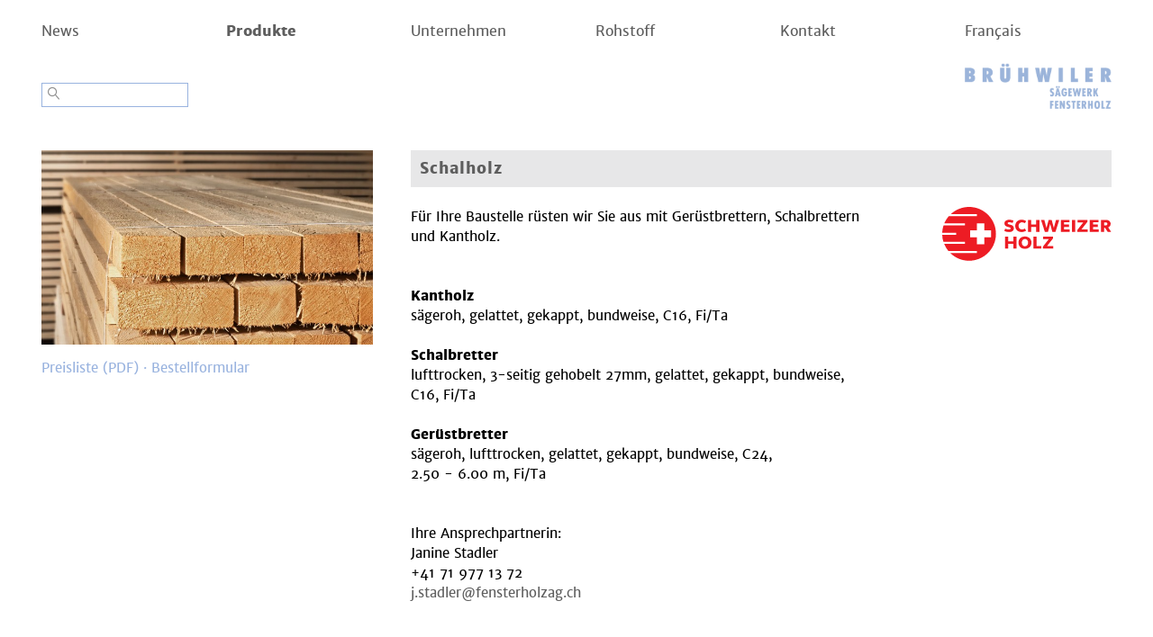

--- FILE ---
content_type: text/html; charset=utf-8
request_url: https://www.fensterholzag.ch/de/produkte/saegewerkprodukte/schalholz
body_size: 2777
content:

<!doctype html>
<html itemscope itemtype="https://schema.org/Article" dir="ltr" class="no-js" lang="de">
<head>
<meta charset="utf-8">
<link rel="preload" href="/dist/css/style.css" as="style">
<link rel="preload" href="/dist/js/main.js" as="script">
<link rel="preload" href="/dist/fonts/merriweathersans-regular-webfont.woff2" as="font" crossorigin="anonymous">
<link rel="preload" href="/dist/fonts/merriweathersans-extrabold-webfont.woff2" as="font" crossorigin="anonymous">
<link rel="preload" href="/dist/fonts/icomoon.ttf?b3f8y4" as="font" crossorigin="anonymous">
<base href="https://www.fensterholzag.ch/"><meta property="og:url" content="https://www.fensterholzag.ch/de/produkte/saegewerkprodukte/schalholz"><meta property="og:type" content="website"><title itemprop="name">Schalholz | Fensterholz - Brühwiler Sägewerk und Fensterholz AG</title><meta property="og:title" content="Schalholz | Fensterholz - Brühwiler Sägewerk und Fensterholz AG">
<meta name="description" content="Mit einer flexiblen und kundenbezogenen Produktion bieten wir hochwertige Holzprodukte an. Aus Holz erster Qualität produzieren wir im Sägewerk Kanteln für die Weiterverarbeitung im Keilzinkwerk. Zudem sind wir ein flexibler Partner für den Holzbau,"><meta property="og:description" content="Mit einer flexiblen und kundenbezogenen Produktion bieten wir hochwertige Holzprodukte an. Aus Holz erster Qualität produzieren wir im Sägewerk Kanteln für die Weiterverarbeitung im Keilzinkwerk. Zudem sind wir ein flexibler Partner für den Holzbau,">
<meta name="keywords" content="Sägewerk, Brühwiler, Wiezikon, Sägerei, Fenster, Fensterholz, Holzfenster, Bauholz, Baulatten, Holzhandel, Holzindustrie, Bandsäge, Keilzinkwerk, Fensterkanteln, Keilzinken, Türrahmen, Lohnzinken, Flügel, Rahmen, Klotzware">
<meta name="viewport" content="width=device-width, initial-scale=1">
<link rel="shortcut icon" href="favicon.ico">
<link rel="apple-touch-icon" href="apple-touch-icon.png">
<meta property="og:image" content="https://www.fensterholzag.ch/apple-touch-icon.png">

<link rel="stylesheet" href="dist/css/style.css">

</head>

<body class="produkte unterrubrik">

<div id="content">

<header class="row hide-for-medium">
	<div class="column small-6"><a id="navicon" class="navicon" href="#"><span class="icon-menu_bar"></span> MENU</a></div>
	<div class="column small-6 text-right"><a href="/de/" class="bruehwiler"><img src="dist/img/logo_bruehwiler.png" alt="Br&uuml;hwiler S&auml;gewerk Fensterholz AG Wiezikon" /></a></div>
</header>

<nav class="row">
	<ul>
		<li class="nav-content"><a href="de/news">News</a></li>		<li class="nav-produkte selected"><a href="de/produkte">Produkte</a><ul><li><a href="de/produkte/rohhobler">Rohhobler</a><ul><li><a href="de/produkte/rohhobler/rohhobler_allgemein">Rohhobler allgemein</a></li>
<li><a href="de/produkte/rohhobler/rohhobler_massiv">Rohhobler massiv</a></li>
<li><a href="de/produkte/rohhobler/rohhobler_keilgezinkt">Rohhobler keilgezinkt</a></li>
</ul></li><li><a href="de/produkte/fenserholzprodukte">Fensterholzprodukte</a><ul><li><a href="de/produkte/fenserholzprodukte/zuschnitt">Zuschnitt</a></li>
<li><a href="de/produkte/fenserholzprodukte/stangenware">Stangenware</a></li>
<li><a href="de/produkte/fenserholzprodukte/sortiment">Sortiment</a></li>
<li><a href="de/produkte/fenserholzprodukte/holzarten_herkunft">Holzarten/Herkunft</a></li>
</ul></li><li><a href="de/produkte/saegewerkprodukte">Sägewerkprodukte</a><ul class="open" style="display:block;"><li><a href="de/produkte/saegewerkprodukte/schnittholz">Schnittholz</a></li>
<li class="selected"><a href="de/produkte/saegewerkprodukte/schalholz" class="selected">Schalholz</a></li>
<li><a href="de/produkte/saegewerkprodukte/verpackungsholz">Verpackungsholz</a></li>
<li><a href="de/produkte/saegewerkprodukte/lattenware">Lattenware</a></li>
<li><a href="de/produkte/saegewerkprodukte/astrein">Astrein</a></li>
<li><a href="de/produkte/saegewerkprodukte/hobelwaren">Hobelwaren</a></li>
</ul></li><li><a href="de/produkte/lohnarbeit">Lohnarbeit</a><ul><li><a href="de/produkte/lohnarbeit/zuschnitt">Zuschnitt</a></li>
<li><a href="de/produkte/lohnarbeit/lohnschnitt_rundholz">Lohnschnitt Rundholz</a></li>
<li><a href="de/produkte/lohnarbeit/lohntrocknen">Lohntrocknen</a></li>
<li><a href="de/produkte/lohnarbeit/lohnkappen">Lohnkappen</a></li>
<li><a href="de/produkte/lohnarbeit/lohnkeilzinken">Lohnkeilzinken</a></li>
<li><a href="de/produkte/lohnarbeit/lohnhobeln">Lohnhobeln</a></li>
<li><a href="de/produkte/lohnarbeit/lohnverleimen">Lohnverleimen</a></li>
</ul></li><li><a href="de/produkte/restholzprodukte">Restholzprodukte</a><ul><li><a href="de/produkte/restholzprodukte/saegemehl">Sägemehl</a></li>
<li><a href="de/produkte/restholzprodukte/hackschnitzel">Hackschnitzel</a></li>
<li><a href="de/produkte/restholzprodukte/schwartenbretter">Schwartenbretter</a></li>
<li><a href="de/produkte/restholzprodukte/hobelspaene">Hobelspäne</a></li>
<li><a href="de/produkte/restholzprodukte/kapp-abschnitte">Kapp-Abschnitte</a></li>
</ul></li></ul></li>		<li class="nav-content"><a href="de/unternehmen">Unternehmen</a><ul><li><a href="de/unternehmen/organigramm">Organigramm</a></li><li><a href="de/unternehmen/leitbild">Leitbild</a></li><li><a href="de/unternehmen/menschen">Menschen</a></li><li><a href="de/unternehmen/karriere">Karriere</a></li><li><a href="de/unternehmen/netzwerk">Netzwerk</a></li><li><a href="de/unternehmen/chronik">Chronik</a></li><li><a href="de/unternehmen/referenzen">Referenzen</a></li></ul></li>		<li class="nav-content"><a href="de/rohstoff">Rohstoff</a><ul><li><a href="de/rohstoff/deklaration_holz">Deklaration Holz</a></li><li><a href="de/rohstoff/einkauf_rundholz">Einkauf Rundholz</a></li><li><a href="de/rohstoff/einkauf_schnittholz">Einkauf Schnittholz</a></li><li><a href="de/rohstoff/zertifikate">Zertifikate</a></li><li><a href="de/rohstoff/importprodukte">Importprodukte</a></li></ul></li>		<li class="nav-kontakt"><a href="de/kontakt">Kontakt</a><ul><li><a href="de/kontakt/kontaktformular">Kontaktformular</a></li><li><a href="de/kontakt/1/wiezikon_thurgau">Wiezikon, Thurgau</a></li>
<li><a href="de/kontakt/2/attelwil_aargau">Attelwil, Aargau</a></li>
</ul></li>		<li><a href="/fr/">Français</a></li>	</ul>
</nav>

<header class="row show-for-medium">
	<div class="column small-6"><form action="de/suchen" method="get" class="search"><button type="submit"><span class="icon-search"></span></button><input type="text" name="q" /></form></div>
	<div class="column small-6 text-right"><a href="/de/" class="bruehwiler"><img src="dist/img/logo_bruehwiler.png" alt="Br&uuml;hwiler S&auml;gewerk Fensterholz AG Wiezikon" /></a></div>
</header>

<div class="nav-sub">
</div>

<article itemprop="articleBody">
<div class="row"><div class="column small-12 medium-4 col-link"><p><a href="/data/_thumbs2/bruehwilersaegewerkag_Kantholz_1681.jpg" class="cbgallery" rel="gallery1"><img src="/data/_thumbs1/bruehwilersaegewerkag_Kantholz_1681.jpg" alt="" loading="lazy" height="400" width="680" /></a></p><p><a href="/data/210701_Schalholz_8095.pdf" target="_blank" class="" title="Download 210701_Schalholz_8095.pdf">Preisliste (PDF)</a> · <a href="de/produkte/bestellformular?kategorie=49&amp;produkt=1">Bestellformular</a></p></div>
<div class="column small-12 medium-8"><h2>Schalholz</h2><div class="row"><div class="column small-12 medium-8">Für Ihre Baustelle rüsten wir Sie aus mit Gerüstbrettern, Schalbrettern und Kantholz.<br />
<br />
<br />
<strong>Kantholz</strong><br />
sägeroh, gelattet, gekappt,&nbsp;bundweise, C16,&nbsp;Fi/Ta&nbsp;<br />
<br />
<strong>Schalbretter</strong><br />
lufttrocken, 3-seitig gehobelt 27mm,&nbsp;gelattet, gekappt, bundweise, C16,&nbsp;Fi/Ta&nbsp;<br />
<br />
<strong>Gerüstbretter</strong><br />
sägeroh, lufttrocken,&nbsp;gelattet, gekappt, bundweise, C24,<br />
2.50 - 6.00 m,&nbsp;Fi/Ta<br />
&nbsp;<br />
<br />
Ihre Ansprechpartnerin:<br />
Janine Stadler<br />
+41 71 977 13 72<br />
<a href="mailto:j.stadler@fensterholzag.ch ">j.stadler@fensterholzag.ch</a>&nbsp;<br />
&nbsp;</div>
<div class="column small-12 medium-4 text-right holz-icons"><p><img src="dist/img/icon_holz.svg" alt="Schweizer Holz"></p></div>
</div>
</div>
</div>
</article>
</div>


<footer>
	<div class="row">
		<address class="column small-12 xlarge-8">
			<span>Brühwiler Sägewerk AG · Fischingerstrasse 2 <i>&middot;</i> 8372 Wiezikon <i>·</i> <a href="tel:+41719771372">071&nbsp;977&nbsp;13&nbsp;72</a> <i>·</i> <a href="mailto:info@fensterholzag.ch">info@fensterholzag.ch</a></span><br>
			<span>Brühwiler Fensterholz AG · Graumatt 3 · 5056 Attelwil · <a href="tel:+41627385040">062&nbsp;738&nbsp;50&nbsp;40</a> <i>·</i> <a href="mailto:office@fensterholzag.ch">office@fensterholzag.ch</a></>
		</address>
		<div class="column small-12 xlarge-4">
			<p class="footer-nav"><small><a href="de/kontakt">Kontakt</a> <i>&middot;</i> <a href="de/impressum">Impressum</a> <i>&middot;</i> <a href="de/leistungserklaerung">Leistungserklärung</a></small></p>
			<p class="icons">
				<a href="http://www.holz-bois-legno.ch/" target="_blank" class="holz"><img src="dist/img/icon_holz.png" alt="Schweizer Holz"></a>
				<a href="https://www.tiktok.com/@bruehwilersaegewerk?_t=8ira6L3U5OT&_r=1" rel="noopener noreferrer" target="_blank" class="instagram"><img src="dist/img/icon_tiktok.png" alt="TikTok"></a>
				<a href="https://www.instagram.com/brhwilersaegewerkfensterholzag/" rel="noopener noreferrer" target="_blank" class="instagram"><img src="dist/img/icon_instagram.png" alt="Instagram"></a>
				<a href="https://www.facebook.com/Br%C3%BChwiler-S%C3%A4gewerk-Br%C3%BChwiler-Fensterholz-AG-344747318946343/" rel="noopener noreferrer" target="_blank" class="facebook"><img src="dist/img/icon_facebook.png" alt="Facebook"></a>
			</p>
		</div>
	</div>
</footer>

<script src="dist/js/main.js"></script>

</body>
</html>



--- FILE ---
content_type: text/css
request_url: https://www.fensterholzag.ch/dist/css/style.css
body_size: 10261
content:
@font-face{font-family:'merriweather_sansextrabold';src:url("../fonts/merriweathersans-extrabold-webfont.eot");src:url("../fonts/merriweathersans-extrabold-webfont.eot?#iefix") format("embedded-opentype"),url("../fonts/merriweathersans-extrabold-webfont.woff2") format("woff2"),url("../fonts/merriweathersans-extrabold-webfont.woff") format("woff"),url("../fonts/merriweathersans-extrabold-webfont.ttf") format("truetype"),url("../fonts/merriweathersans-extrabold-webfont.svg#merriweather_sansextrabold") format("svg");font-weight:normal;font-style:normal}@font-face{font-family:'merriweather_sansregular';src:url("../fonts/merriweathersans-regular-webfont.eot");src:url("../fonts/merriweathersans-regular-webfont.eot?#iefix") format("embedded-opentype"),url("../fonts/merriweathersans-regular-webfont.woff2") format("woff2"),url("../fonts/merriweathersans-regular-webfont.woff") format("woff"),url("../fonts/merriweathersans-regular-webfont.ttf") format("truetype"),url("../fonts/merriweathersans-regular-webfont.svg#merriweather_sansregular") format("svg");font-weight:normal;font-style:normal}@font-face{font-family:'FuturaBT-MediumCondensed';src:url("../fonts/2FF3A7_0_0.eot");src:url("../fonts/2FF3A7_0_0.eot?#iefix") format("embedded-opentype"),url("../fonts/2FF3A7_0_0.woff2") format("woff2"),url("../fonts/2FF3A7_0_0.woff") format("woff"),url("../fonts/2FF3A7_0_0.ttf") format("truetype")}@font-face{font-family:'icomoon';src:url("../fonts/icomoon.eot?b3f8y4");src:url("../fonts/icomoon.eot?b3f8y4#iefix") format("embedded-opentype"),url("../fonts/icomoon.ttf?b3f8y4") format("truetype"),url("../fonts/icomoon.woff?b3f8y4") format("woff"),url("../fonts/icomoon.svg?b3f8y4#icomoon") format("svg");font-weight:normal;font-style:normal}[class^="icon-"],[class*=" icon-"]{font-family:'icomoon';font-style:normal;font-weight:normal;font-variant:normal;text-transform:none;line-height:1;-webkit-font-smoothing:antialiased;-moz-osx-font-smoothing:grayscale}[class^="icon-"],[class*=" icon-"]{font-family:'icomoon' !important;font-style:normal;font-weight:normal;font-variant:normal;text-transform:none;line-height:1;-webkit-font-smoothing:antialiased;-moz-osx-font-smoothing:grayscale}.icon-caret-left:before{content:"\e903"}.icon-caret-right:before{content:"\e904"}.icon-images:before{content:"\e900"}.icon-menu_bar:before{content:"\e901"}.icon-search:before{content:"\e902"}/*! normalize-scss | MIT/GPLv2 License | bit.ly/normalize-scss */html{font-family:sans-serif;line-height:1.15;-ms-text-size-adjust:100%;-webkit-text-size-adjust:100%}body{margin:0}article,aside,footer,header,nav,section{display:block}h1{font-size:2em;margin:0.67em 0}figcaption,figure{display:block}figure{margin:1em 40px}hr{-webkit-box-sizing:content-box;box-sizing:content-box;height:0;overflow:visible}main{display:block}pre{font-family:monospace, monospace;font-size:1em}a{background-color:transparent;-webkit-text-decoration-skip:objects}a:active,a:hover{outline-width:0}abbr[title]{border-bottom:none;text-decoration:underline;-webkit-text-decoration:underline dotted;text-decoration:underline dotted}b,strong,nav li.selected>a{font-weight:inherit}b,strong,nav li.selected>a{font-weight:bolder}code,kbd,samp{font-family:monospace, monospace;font-size:1em}dfn{font-style:italic}mark{background-color:#ff0;color:#000}small{font-size:80%}sub,sup{font-size:75%;line-height:0;position:relative;vertical-align:baseline}sub{bottom:-0.25em}sup{top:-0.5em}audio,video{display:inline-block}audio:not([controls]){display:none;height:0}img{border-style:none}svg:not(:root){overflow:hidden}button,input,optgroup,select,textarea{font-family:sans-serif;font-size:100%;line-height:1.15;margin:0}button{overflow:visible}button,select{text-transform:none}button,html [type="button"],[type="reset"],[type="submit"]{-webkit-appearance:button}button::-moz-focus-inner,[type="button"]::-moz-focus-inner,[type="reset"]::-moz-focus-inner,[type="submit"]::-moz-focus-inner{border-style:none;padding:0}button:-moz-focusring,[type="button"]:-moz-focusring,[type="reset"]:-moz-focusring,[type="submit"]:-moz-focusring{outline:1px dotted ButtonText}input{overflow:visible}[type="checkbox"],[type="radio"]{-webkit-box-sizing:border-box;box-sizing:border-box;padding:0}[type="number"]::-webkit-inner-spin-button,[type="number"]::-webkit-outer-spin-button{height:auto}[type="search"]{-webkit-appearance:textfield;outline-offset:-2px}[type="search"]::-webkit-search-cancel-button,[type="search"]::-webkit-search-decoration{-webkit-appearance:none}::-webkit-file-upload-button{-webkit-appearance:button;font:inherit}fieldset{border:1px solid #c0c0c0;margin:0 2px;padding:0.35em 0.625em 0.75em}legend{-webkit-box-sizing:border-box;box-sizing:border-box;display:table;max-width:100%;padding:0;color:inherit;white-space:normal}progress{display:inline-block;vertical-align:baseline}textarea{overflow:auto}details{display:block}summary{display:list-item}menu{display:block}canvas{display:inline-block}template{display:none}[hidden]{display:none}.foundation-mq{font-family:"small=0em&medium=42.5em&large=57.5em&xlarge=75em&xxlarge=90em"}html{-webkit-box-sizing:border-box;box-sizing:border-box;font-size:95%}*,*::before,*::after{-webkit-box-sizing:inherit;box-sizing:inherit}body{margin:0;padding:0;background:#fff;font-family:"merriweather_sansregular",sans-serif;font-weight:normal;line-height:1.5;color:#000;-webkit-font-smoothing:antialiased;-moz-osx-font-smoothing:grayscale}img{display:inline-block;vertical-align:middle;max-width:100%;height:auto;-ms-interpolation-mode:bicubic}textarea{height:auto;min-height:50px;border-radius:0}select{-webkit-box-sizing:border-box;box-sizing:border-box;width:100%;border-radius:0}.map_canvas img,.map_canvas embed,.map_canvas object,.mqa-display img,.mqa-display embed,.mqa-display object{max-width:none !important}button{padding:0;-webkit-appearance:none;-moz-appearance:none;appearance:none;border:0;border-radius:0;background:transparent;line-height:1;cursor:auto}[data-whatinput='mouse'] button{outline:0}pre{overflow:auto}button,input,optgroup,select,textarea{font-family:inherit}.is-visible{display:block !important}.is-hidden{display:none !important}.row{max-width:80.9210526316rem;margin-right:auto;margin-left:auto}.row::before,.row::after{display:table;content:' ';-ms-flex-preferred-size:0;flex-basis:0;-webkit-box-ordinal-group:2;-ms-flex-order:1;order:1}.row::after{clear:both}.row.collapse>.column,.row.collapse>.false,nav>ul.row.collapse>li{padding-right:0;padding-left:0}.row .row{margin-right:-.7894736842rem;margin-left:-.7894736842rem}@media print, screen and (min-width: 42.5em){.row .row{margin-right:-1.0526315789rem;margin-left:-1.0526315789rem}}@media print, screen and (min-width: 57.5em){.row .row{margin-right:-1.3815789474rem;margin-left:-1.3815789474rem}}@media screen and (min-width: 75em){.row .row{margin-right:-1.3815789474rem;margin-left:-1.3815789474rem}}.row .row.collapse{margin-right:0;margin-left:0}.row.expanded{max-width:none}.row.expanded .row{margin-right:auto;margin-left:auto}.row:not(.expanded) .row{max-width:none}.row.gutter-small>.column,.row.gutter-small>.false,nav>ul.row.gutter-small>li{padding-right:.7894736842rem;padding-left:.7894736842rem}.row.gutter-medium>.column,.row.gutter-medium>.false,nav>ul.row.gutter-medium>li{padding-right:1.0526315789rem;padding-left:1.0526315789rem}.row.gutter-large>.column,.row.gutter-large>.false,nav>ul.row.gutter-large>li{padding-right:1.3815789474rem;padding-left:1.3815789474rem}.column,.false,nav>ul>li{width:100%;float:left;padding-right:.7894736842rem;padding-left:.7894736842rem}@media print, screen and (min-width: 42.5em){.column,.false,nav>ul>li{padding-right:1.0526315789rem;padding-left:1.0526315789rem}}@media print, screen and (min-width: 57.5em){.column,.false,nav>ul>li{padding-right:1.3815789474rem;padding-left:1.3815789474rem}}.column.row.row,.row.row.false,nav>ul>li.row.row{float:none}.row .column.row.row,.row .row.row.false,.row nav>ul>li.row.row{margin-right:0;margin-left:0;padding-right:0;padding-left:0}.small-1{width:8.3333333333%}.small-push-1{position:relative;left:8.3333333333%}.small-pull-1{position:relative;left:-8.3333333333%}.small-offset-0{margin-left:0%}.small-2{width:16.6666666667%}.small-push-2{position:relative;left:16.6666666667%}.small-pull-2{position:relative;left:-16.6666666667%}.small-offset-1{margin-left:8.3333333333%}.small-3{width:25%}.small-push-3{position:relative;left:25%}.small-pull-3{position:relative;left:-25%}.small-offset-2{margin-left:16.6666666667%}.small-4{width:33.3333333333%}.small-push-4{position:relative;left:33.3333333333%}.small-pull-4{position:relative;left:-33.3333333333%}.small-offset-3{margin-left:25%}.small-5{width:41.6666666667%}.small-push-5{position:relative;left:41.6666666667%}.small-pull-5{position:relative;left:-41.6666666667%}.small-offset-4{margin-left:33.3333333333%}.small-6{width:50%}.small-push-6{position:relative;left:50%}.small-pull-6{position:relative;left:-50%}.small-offset-5{margin-left:41.6666666667%}.small-7{width:58.3333333333%}.small-push-7{position:relative;left:58.3333333333%}.small-pull-7{position:relative;left:-58.3333333333%}.small-offset-6{margin-left:50%}.small-8{width:66.6666666667%}.small-push-8{position:relative;left:66.6666666667%}.small-pull-8{position:relative;left:-66.6666666667%}.small-offset-7{margin-left:58.3333333333%}.small-9{width:75%}.small-push-9{position:relative;left:75%}.small-pull-9{position:relative;left:-75%}.small-offset-8{margin-left:66.6666666667%}.small-10{width:83.3333333333%}.small-push-10{position:relative;left:83.3333333333%}.small-pull-10{position:relative;left:-83.3333333333%}.small-offset-9{margin-left:75%}.small-11{width:91.6666666667%}.small-push-11{position:relative;left:91.6666666667%}.small-pull-11{position:relative;left:-91.6666666667%}.small-offset-10{margin-left:83.3333333333%}.small-12,nav>ul>li{width:100%}.small-offset-11{margin-left:91.6666666667%}.small-up-1>.column,.small-up-1>.false,nav>ul.small-up-1>li{float:left;width:100%}.small-up-1>.column:nth-of-type(1n),.small-up-1>.false:nth-of-type(1n),nav>ul.small-up-1>li:nth-of-type(1n){clear:none}.small-up-1>.column:nth-of-type(1n+1),.small-up-1>.false:nth-of-type(1n+1),nav>ul.small-up-1>li:nth-of-type(1n+1){clear:both}.small-up-1>.column:last-child,.small-up-1>.false:last-child,nav>ul.small-up-1>li:last-child{float:left}.small-up-2>.column,.small-up-2>.false,nav>ul.small-up-2>li{float:left;width:50%}.small-up-2>.column:nth-of-type(1n),.small-up-2>.false:nth-of-type(1n),nav>ul.small-up-2>li:nth-of-type(1n){clear:none}.small-up-2>.column:nth-of-type(2n+1),.small-up-2>.false:nth-of-type(2n+1),nav>ul.small-up-2>li:nth-of-type(2n+1){clear:both}.small-up-2>.column:last-child,.small-up-2>.false:last-child,nav>ul.small-up-2>li:last-child{float:left}.small-up-3>.column,.small-up-3>.false,nav>ul.small-up-3>li{float:left;width:33.3333333333%}.small-up-3>.column:nth-of-type(1n),.small-up-3>.false:nth-of-type(1n),nav>ul.small-up-3>li:nth-of-type(1n){clear:none}.small-up-3>.column:nth-of-type(3n+1),.small-up-3>.false:nth-of-type(3n+1),nav>ul.small-up-3>li:nth-of-type(3n+1){clear:both}.small-up-3>.column:last-child,.small-up-3>.false:last-child,nav>ul.small-up-3>li:last-child{float:left}.small-up-4>.column,.small-up-4>.false,nav>ul.small-up-4>li{float:left;width:25%}.small-up-4>.column:nth-of-type(1n),.small-up-4>.false:nth-of-type(1n),nav>ul.small-up-4>li:nth-of-type(1n){clear:none}.small-up-4>.column:nth-of-type(4n+1),.small-up-4>.false:nth-of-type(4n+1),nav>ul.small-up-4>li:nth-of-type(4n+1){clear:both}.small-up-4>.column:last-child,.small-up-4>.false:last-child,nav>ul.small-up-4>li:last-child{float:left}.small-up-5>.column,.small-up-5>.false,nav>ul.small-up-5>li{float:left;width:20%}.small-up-5>.column:nth-of-type(1n),.small-up-5>.false:nth-of-type(1n),nav>ul.small-up-5>li:nth-of-type(1n){clear:none}.small-up-5>.column:nth-of-type(5n+1),.small-up-5>.false:nth-of-type(5n+1),nav>ul.small-up-5>li:nth-of-type(5n+1){clear:both}.small-up-5>.column:last-child,.small-up-5>.false:last-child,nav>ul.small-up-5>li:last-child{float:left}.small-up-6>.column,.small-up-6>.false,nav>ul.small-up-6>li{float:left;width:16.6666666667%}.small-up-6>.column:nth-of-type(1n),.small-up-6>.false:nth-of-type(1n),nav>ul.small-up-6>li:nth-of-type(1n){clear:none}.small-up-6>.column:nth-of-type(6n+1),.small-up-6>.false:nth-of-type(6n+1),nav>ul.small-up-6>li:nth-of-type(6n+1){clear:both}.small-up-6>.column:last-child,.small-up-6>.false:last-child,nav>ul.small-up-6>li:last-child{float:left}.small-up-7>.column,.small-up-7>.false,nav>ul.small-up-7>li{float:left;width:14.2857142857%}.small-up-7>.column:nth-of-type(1n),.small-up-7>.false:nth-of-type(1n),nav>ul.small-up-7>li:nth-of-type(1n){clear:none}.small-up-7>.column:nth-of-type(7n+1),.small-up-7>.false:nth-of-type(7n+1),nav>ul.small-up-7>li:nth-of-type(7n+1){clear:both}.small-up-7>.column:last-child,.small-up-7>.false:last-child,nav>ul.small-up-7>li:last-child{float:left}.small-up-8>.column,.small-up-8>.false,nav>ul.small-up-8>li{float:left;width:12.5%}.small-up-8>.column:nth-of-type(1n),.small-up-8>.false:nth-of-type(1n),nav>ul.small-up-8>li:nth-of-type(1n){clear:none}.small-up-8>.column:nth-of-type(8n+1),.small-up-8>.false:nth-of-type(8n+1),nav>ul.small-up-8>li:nth-of-type(8n+1){clear:both}.small-up-8>.column:last-child,.small-up-8>.false:last-child,nav>ul.small-up-8>li:last-child{float:left}.small-collapse>.column,.small-collapse>.false,nav>ul.small-collapse>li{padding-right:0;padding-left:0}.small-collapse .row{margin-right:0;margin-left:0}.expanded.row .small-collapse.row{margin-right:0;margin-left:0}.small-uncollapse>.column,.small-uncollapse>.false,nav>ul.small-uncollapse>li{padding-right:.7894736842rem;padding-left:.7894736842rem}.small-centered{margin-right:auto;margin-left:auto}.small-centered,.small-centered:last-child:not(:first-child){float:none;clear:both}.small-uncentered,.small-push-0,.small-pull-0{position:static;float:left;margin-right:0;margin-left:0}@media print, screen and (min-width: 42.5em){.medium-1{width:8.3333333333%}.medium-push-1{position:relative;left:8.3333333333%}.medium-pull-1{position:relative;left:-8.3333333333%}.medium-offset-0{margin-left:0%}.medium-2,nav>ul>li{width:16.6666666667%}.medium-push-2{position:relative;left:16.6666666667%}.medium-pull-2{position:relative;left:-16.6666666667%}.medium-offset-1{margin-left:8.3333333333%}.medium-3{width:25%}.medium-push-3{position:relative;left:25%}.medium-pull-3{position:relative;left:-25%}.medium-offset-2{margin-left:16.6666666667%}.medium-4{width:33.3333333333%}.medium-push-4{position:relative;left:33.3333333333%}.medium-pull-4{position:relative;left:-33.3333333333%}.medium-offset-3{margin-left:25%}.medium-5{width:41.6666666667%}.medium-push-5{position:relative;left:41.6666666667%}.medium-pull-5{position:relative;left:-41.6666666667%}.medium-offset-4{margin-left:33.3333333333%}.medium-6{width:50%}.medium-push-6{position:relative;left:50%}.medium-pull-6{position:relative;left:-50%}.medium-offset-5{margin-left:41.6666666667%}.medium-7{width:58.3333333333%}.medium-push-7{position:relative;left:58.3333333333%}.medium-pull-7{position:relative;left:-58.3333333333%}.medium-offset-6{margin-left:50%}.medium-8{width:66.6666666667%}.medium-push-8{position:relative;left:66.6666666667%}.medium-pull-8{position:relative;left:-66.6666666667%}.medium-offset-7{margin-left:58.3333333333%}.medium-9{width:75%}.medium-push-9{position:relative;left:75%}.medium-pull-9{position:relative;left:-75%}.medium-offset-8{margin-left:66.6666666667%}.medium-10{width:83.3333333333%}.medium-push-10{position:relative;left:83.3333333333%}.medium-pull-10{position:relative;left:-83.3333333333%}.medium-offset-9{margin-left:75%}.medium-11{width:91.6666666667%}.medium-push-11{position:relative;left:91.6666666667%}.medium-pull-11{position:relative;left:-91.6666666667%}.medium-offset-10{margin-left:83.3333333333%}.medium-12{width:100%}.medium-offset-11{margin-left:91.6666666667%}.medium-up-1>.column,.medium-up-1>.false,nav>ul.medium-up-1>li{float:left;width:100%}.medium-up-1>.column:nth-of-type(1n),.medium-up-1>.false:nth-of-type(1n),nav>ul.medium-up-1>li:nth-of-type(1n){clear:none}.medium-up-1>.column:nth-of-type(1n+1),.medium-up-1>.false:nth-of-type(1n+1),nav>ul.medium-up-1>li:nth-of-type(1n+1){clear:both}.medium-up-1>.column:last-child,.medium-up-1>.false:last-child,nav>ul.medium-up-1>li:last-child{float:left}.medium-up-2>.column,.medium-up-2>.false,nav>ul.medium-up-2>li{float:left;width:50%}.medium-up-2>.column:nth-of-type(1n),.medium-up-2>.false:nth-of-type(1n),nav>ul.medium-up-2>li:nth-of-type(1n){clear:none}.medium-up-2>.column:nth-of-type(2n+1),.medium-up-2>.false:nth-of-type(2n+1),nav>ul.medium-up-2>li:nth-of-type(2n+1){clear:both}.medium-up-2>.column:last-child,.medium-up-2>.false:last-child,nav>ul.medium-up-2>li:last-child{float:left}.medium-up-3>.column,.medium-up-3>.false,nav>ul.medium-up-3>li{float:left;width:33.3333333333%}.medium-up-3>.column:nth-of-type(1n),.medium-up-3>.false:nth-of-type(1n),nav>ul.medium-up-3>li:nth-of-type(1n){clear:none}.medium-up-3>.column:nth-of-type(3n+1),.medium-up-3>.false:nth-of-type(3n+1),nav>ul.medium-up-3>li:nth-of-type(3n+1){clear:both}.medium-up-3>.column:last-child,.medium-up-3>.false:last-child,nav>ul.medium-up-3>li:last-child{float:left}.medium-up-4>.column,.medium-up-4>.false,nav>ul.medium-up-4>li{float:left;width:25%}.medium-up-4>.column:nth-of-type(1n),.medium-up-4>.false:nth-of-type(1n),nav>ul.medium-up-4>li:nth-of-type(1n){clear:none}.medium-up-4>.column:nth-of-type(4n+1),.medium-up-4>.false:nth-of-type(4n+1),nav>ul.medium-up-4>li:nth-of-type(4n+1){clear:both}.medium-up-4>.column:last-child,.medium-up-4>.false:last-child,nav>ul.medium-up-4>li:last-child{float:left}.medium-up-5>.column,.medium-up-5>.false,nav>ul.medium-up-5>li{float:left;width:20%}.medium-up-5>.column:nth-of-type(1n),.medium-up-5>.false:nth-of-type(1n),nav>ul.medium-up-5>li:nth-of-type(1n){clear:none}.medium-up-5>.column:nth-of-type(5n+1),.medium-up-5>.false:nth-of-type(5n+1),nav>ul.medium-up-5>li:nth-of-type(5n+1){clear:both}.medium-up-5>.column:last-child,.medium-up-5>.false:last-child,nav>ul.medium-up-5>li:last-child{float:left}.medium-up-6>.column,.medium-up-6>.false,nav>ul.medium-up-6>li{float:left;width:16.6666666667%}.medium-up-6>.column:nth-of-type(1n),.medium-up-6>.false:nth-of-type(1n),nav>ul.medium-up-6>li:nth-of-type(1n){clear:none}.medium-up-6>.column:nth-of-type(6n+1),.medium-up-6>.false:nth-of-type(6n+1),nav>ul.medium-up-6>li:nth-of-type(6n+1){clear:both}.medium-up-6>.column:last-child,.medium-up-6>.false:last-child,nav>ul.medium-up-6>li:last-child{float:left}.medium-up-7>.column,.medium-up-7>.false,nav>ul.medium-up-7>li{float:left;width:14.2857142857%}.medium-up-7>.column:nth-of-type(1n),.medium-up-7>.false:nth-of-type(1n),nav>ul.medium-up-7>li:nth-of-type(1n){clear:none}.medium-up-7>.column:nth-of-type(7n+1),.medium-up-7>.false:nth-of-type(7n+1),nav>ul.medium-up-7>li:nth-of-type(7n+1){clear:both}.medium-up-7>.column:last-child,.medium-up-7>.false:last-child,nav>ul.medium-up-7>li:last-child{float:left}.medium-up-8>.column,.medium-up-8>.false,nav>ul.medium-up-8>li{float:left;width:12.5%}.medium-up-8>.column:nth-of-type(1n),.medium-up-8>.false:nth-of-type(1n),nav>ul.medium-up-8>li:nth-of-type(1n){clear:none}.medium-up-8>.column:nth-of-type(8n+1),.medium-up-8>.false:nth-of-type(8n+1),nav>ul.medium-up-8>li:nth-of-type(8n+1){clear:both}.medium-up-8>.column:last-child,.medium-up-8>.false:last-child,nav>ul.medium-up-8>li:last-child{float:left}.medium-collapse>.column,.medium-collapse>.false,nav>ul.medium-collapse>li{padding-right:0;padding-left:0}.medium-collapse .row{margin-right:0;margin-left:0}.expanded.row .medium-collapse.row{margin-right:0;margin-left:0}.medium-uncollapse>.column,.medium-uncollapse>.false,nav>ul.medium-uncollapse>li{padding-right:1.0526315789rem;padding-left:1.0526315789rem}.medium-centered{margin-right:auto;margin-left:auto}.medium-centered,.medium-centered:last-child:not(:first-child){float:none;clear:both}.medium-uncentered,.medium-push-0,.medium-pull-0{position:static;float:left;margin-right:0;margin-left:0}}@media print, screen and (min-width: 57.5em){.large-1{width:8.3333333333%}.large-push-1{position:relative;left:8.3333333333%}.large-pull-1{position:relative;left:-8.3333333333%}.large-offset-0{margin-left:0%}.large-2{width:16.6666666667%}.large-push-2{position:relative;left:16.6666666667%}.large-pull-2{position:relative;left:-16.6666666667%}.large-offset-1{margin-left:8.3333333333%}.large-3{width:25%}.large-push-3{position:relative;left:25%}.large-pull-3{position:relative;left:-25%}.large-offset-2{margin-left:16.6666666667%}.large-4{width:33.3333333333%}.large-push-4{position:relative;left:33.3333333333%}.large-pull-4{position:relative;left:-33.3333333333%}.large-offset-3{margin-left:25%}.large-5{width:41.6666666667%}.large-push-5{position:relative;left:41.6666666667%}.large-pull-5{position:relative;left:-41.6666666667%}.large-offset-4{margin-left:33.3333333333%}.large-6{width:50%}.large-push-6{position:relative;left:50%}.large-pull-6{position:relative;left:-50%}.large-offset-5{margin-left:41.6666666667%}.large-7{width:58.3333333333%}.large-push-7{position:relative;left:58.3333333333%}.large-pull-7{position:relative;left:-58.3333333333%}.large-offset-6{margin-left:50%}.large-8{width:66.6666666667%}.large-push-8{position:relative;left:66.6666666667%}.large-pull-8{position:relative;left:-66.6666666667%}.large-offset-7{margin-left:58.3333333333%}.large-9{width:75%}.large-push-9{position:relative;left:75%}.large-pull-9{position:relative;left:-75%}.large-offset-8{margin-left:66.6666666667%}.large-10{width:83.3333333333%}.large-push-10{position:relative;left:83.3333333333%}.large-pull-10{position:relative;left:-83.3333333333%}.large-offset-9{margin-left:75%}.large-11{width:91.6666666667%}.large-push-11{position:relative;left:91.6666666667%}.large-pull-11{position:relative;left:-91.6666666667%}.large-offset-10{margin-left:83.3333333333%}.large-12{width:100%}.large-offset-11{margin-left:91.6666666667%}.large-up-1>.column,.large-up-1>.false,nav>ul.large-up-1>li{float:left;width:100%}.large-up-1>.column:nth-of-type(1n),.large-up-1>.false:nth-of-type(1n),nav>ul.large-up-1>li:nth-of-type(1n){clear:none}.large-up-1>.column:nth-of-type(1n+1),.large-up-1>.false:nth-of-type(1n+1),nav>ul.large-up-1>li:nth-of-type(1n+1){clear:both}.large-up-1>.column:last-child,.large-up-1>.false:last-child,nav>ul.large-up-1>li:last-child{float:left}.large-up-2>.column,.large-up-2>.false,nav>ul.large-up-2>li{float:left;width:50%}.large-up-2>.column:nth-of-type(1n),.large-up-2>.false:nth-of-type(1n),nav>ul.large-up-2>li:nth-of-type(1n){clear:none}.large-up-2>.column:nth-of-type(2n+1),.large-up-2>.false:nth-of-type(2n+1),nav>ul.large-up-2>li:nth-of-type(2n+1){clear:both}.large-up-2>.column:last-child,.large-up-2>.false:last-child,nav>ul.large-up-2>li:last-child{float:left}.large-up-3>.column,.large-up-3>.false,nav>ul.large-up-3>li{float:left;width:33.3333333333%}.large-up-3>.column:nth-of-type(1n),.large-up-3>.false:nth-of-type(1n),nav>ul.large-up-3>li:nth-of-type(1n){clear:none}.large-up-3>.column:nth-of-type(3n+1),.large-up-3>.false:nth-of-type(3n+1),nav>ul.large-up-3>li:nth-of-type(3n+1){clear:both}.large-up-3>.column:last-child,.large-up-3>.false:last-child,nav>ul.large-up-3>li:last-child{float:left}.large-up-4>.column,.large-up-4>.false,nav>ul.large-up-4>li{float:left;width:25%}.large-up-4>.column:nth-of-type(1n),.large-up-4>.false:nth-of-type(1n),nav>ul.large-up-4>li:nth-of-type(1n){clear:none}.large-up-4>.column:nth-of-type(4n+1),.large-up-4>.false:nth-of-type(4n+1),nav>ul.large-up-4>li:nth-of-type(4n+1){clear:both}.large-up-4>.column:last-child,.large-up-4>.false:last-child,nav>ul.large-up-4>li:last-child{float:left}.large-up-5>.column,.large-up-5>.false,nav>ul.large-up-5>li{float:left;width:20%}.large-up-5>.column:nth-of-type(1n),.large-up-5>.false:nth-of-type(1n),nav>ul.large-up-5>li:nth-of-type(1n){clear:none}.large-up-5>.column:nth-of-type(5n+1),.large-up-5>.false:nth-of-type(5n+1),nav>ul.large-up-5>li:nth-of-type(5n+1){clear:both}.large-up-5>.column:last-child,.large-up-5>.false:last-child,nav>ul.large-up-5>li:last-child{float:left}.large-up-6>.column,.large-up-6>.false,nav>ul.large-up-6>li{float:left;width:16.6666666667%}.large-up-6>.column:nth-of-type(1n),.large-up-6>.false:nth-of-type(1n),nav>ul.large-up-6>li:nth-of-type(1n){clear:none}.large-up-6>.column:nth-of-type(6n+1),.large-up-6>.false:nth-of-type(6n+1),nav>ul.large-up-6>li:nth-of-type(6n+1){clear:both}.large-up-6>.column:last-child,.large-up-6>.false:last-child,nav>ul.large-up-6>li:last-child{float:left}.large-up-7>.column,.large-up-7>.false,nav>ul.large-up-7>li{float:left;width:14.2857142857%}.large-up-7>.column:nth-of-type(1n),.large-up-7>.false:nth-of-type(1n),nav>ul.large-up-7>li:nth-of-type(1n){clear:none}.large-up-7>.column:nth-of-type(7n+1),.large-up-7>.false:nth-of-type(7n+1),nav>ul.large-up-7>li:nth-of-type(7n+1){clear:both}.large-up-7>.column:last-child,.large-up-7>.false:last-child,nav>ul.large-up-7>li:last-child{float:left}.large-up-8>.column,.large-up-8>.false,nav>ul.large-up-8>li{float:left;width:12.5%}.large-up-8>.column:nth-of-type(1n),.large-up-8>.false:nth-of-type(1n),nav>ul.large-up-8>li:nth-of-type(1n){clear:none}.large-up-8>.column:nth-of-type(8n+1),.large-up-8>.false:nth-of-type(8n+1),nav>ul.large-up-8>li:nth-of-type(8n+1){clear:both}.large-up-8>.column:last-child,.large-up-8>.false:last-child,nav>ul.large-up-8>li:last-child{float:left}.large-collapse>.column,.large-collapse>.false,nav>ul.large-collapse>li{padding-right:0;padding-left:0}.large-collapse .row{margin-right:0;margin-left:0}.expanded.row .large-collapse.row{margin-right:0;margin-left:0}.large-uncollapse>.column,.large-uncollapse>.false,nav>ul.large-uncollapse>li{padding-right:1.3815789474rem;padding-left:1.3815789474rem}.large-centered{margin-right:auto;margin-left:auto}.large-centered,.large-centered:last-child:not(:first-child){float:none;clear:both}.large-uncentered,.large-push-0,.large-pull-0{position:static;float:left;margin-right:0;margin-left:0}}@media screen and (min-width: 75em){.xlarge-1{width:8.3333333333%}.xlarge-push-1{position:relative;left:8.3333333333%}.xlarge-pull-1{position:relative;left:-8.3333333333%}.xlarge-offset-0{margin-left:0%}.xlarge-2{width:16.6666666667%}.xlarge-push-2{position:relative;left:16.6666666667%}.xlarge-pull-2{position:relative;left:-16.6666666667%}.xlarge-offset-1{margin-left:8.3333333333%}.xlarge-3{width:25%}.xlarge-push-3{position:relative;left:25%}.xlarge-pull-3{position:relative;left:-25%}.xlarge-offset-2{margin-left:16.6666666667%}.xlarge-4{width:33.3333333333%}.xlarge-push-4{position:relative;left:33.3333333333%}.xlarge-pull-4{position:relative;left:-33.3333333333%}.xlarge-offset-3{margin-left:25%}.xlarge-5{width:41.6666666667%}.xlarge-push-5{position:relative;left:41.6666666667%}.xlarge-pull-5{position:relative;left:-41.6666666667%}.xlarge-offset-4{margin-left:33.3333333333%}.xlarge-6{width:50%}.xlarge-push-6{position:relative;left:50%}.xlarge-pull-6{position:relative;left:-50%}.xlarge-offset-5{margin-left:41.6666666667%}.xlarge-7{width:58.3333333333%}.xlarge-push-7{position:relative;left:58.3333333333%}.xlarge-pull-7{position:relative;left:-58.3333333333%}.xlarge-offset-6{margin-left:50%}.xlarge-8{width:66.6666666667%}.xlarge-push-8{position:relative;left:66.6666666667%}.xlarge-pull-8{position:relative;left:-66.6666666667%}.xlarge-offset-7{margin-left:58.3333333333%}.xlarge-9{width:75%}.xlarge-push-9{position:relative;left:75%}.xlarge-pull-9{position:relative;left:-75%}.xlarge-offset-8{margin-left:66.6666666667%}.xlarge-10{width:83.3333333333%}.xlarge-push-10{position:relative;left:83.3333333333%}.xlarge-pull-10{position:relative;left:-83.3333333333%}.xlarge-offset-9{margin-left:75%}.xlarge-11{width:91.6666666667%}.xlarge-push-11{position:relative;left:91.6666666667%}.xlarge-pull-11{position:relative;left:-91.6666666667%}.xlarge-offset-10{margin-left:83.3333333333%}.xlarge-12{width:100%}.xlarge-offset-11{margin-left:91.6666666667%}.xlarge-up-1>.column,.xlarge-up-1>.false,nav>ul.xlarge-up-1>li{float:left;width:100%}.xlarge-up-1>.column:nth-of-type(1n),.xlarge-up-1>.false:nth-of-type(1n),nav>ul.xlarge-up-1>li:nth-of-type(1n){clear:none}.xlarge-up-1>.column:nth-of-type(1n+1),.xlarge-up-1>.false:nth-of-type(1n+1),nav>ul.xlarge-up-1>li:nth-of-type(1n+1){clear:both}.xlarge-up-1>.column:last-child,.xlarge-up-1>.false:last-child,nav>ul.xlarge-up-1>li:last-child{float:left}.xlarge-up-2>.column,.xlarge-up-2>.false,nav>ul.xlarge-up-2>li{float:left;width:50%}.xlarge-up-2>.column:nth-of-type(1n),.xlarge-up-2>.false:nth-of-type(1n),nav>ul.xlarge-up-2>li:nth-of-type(1n){clear:none}.xlarge-up-2>.column:nth-of-type(2n+1),.xlarge-up-2>.false:nth-of-type(2n+1),nav>ul.xlarge-up-2>li:nth-of-type(2n+1){clear:both}.xlarge-up-2>.column:last-child,.xlarge-up-2>.false:last-child,nav>ul.xlarge-up-2>li:last-child{float:left}.xlarge-up-3>.column,.xlarge-up-3>.false,nav>ul.xlarge-up-3>li{float:left;width:33.3333333333%}.xlarge-up-3>.column:nth-of-type(1n),.xlarge-up-3>.false:nth-of-type(1n),nav>ul.xlarge-up-3>li:nth-of-type(1n){clear:none}.xlarge-up-3>.column:nth-of-type(3n+1),.xlarge-up-3>.false:nth-of-type(3n+1),nav>ul.xlarge-up-3>li:nth-of-type(3n+1){clear:both}.xlarge-up-3>.column:last-child,.xlarge-up-3>.false:last-child,nav>ul.xlarge-up-3>li:last-child{float:left}.xlarge-up-4>.column,.xlarge-up-4>.false,nav>ul.xlarge-up-4>li{float:left;width:25%}.xlarge-up-4>.column:nth-of-type(1n),.xlarge-up-4>.false:nth-of-type(1n),nav>ul.xlarge-up-4>li:nth-of-type(1n){clear:none}.xlarge-up-4>.column:nth-of-type(4n+1),.xlarge-up-4>.false:nth-of-type(4n+1),nav>ul.xlarge-up-4>li:nth-of-type(4n+1){clear:both}.xlarge-up-4>.column:last-child,.xlarge-up-4>.false:last-child,nav>ul.xlarge-up-4>li:last-child{float:left}.xlarge-up-5>.column,.xlarge-up-5>.false,nav>ul.xlarge-up-5>li{float:left;width:20%}.xlarge-up-5>.column:nth-of-type(1n),.xlarge-up-5>.false:nth-of-type(1n),nav>ul.xlarge-up-5>li:nth-of-type(1n){clear:none}.xlarge-up-5>.column:nth-of-type(5n+1),.xlarge-up-5>.false:nth-of-type(5n+1),nav>ul.xlarge-up-5>li:nth-of-type(5n+1){clear:both}.xlarge-up-5>.column:last-child,.xlarge-up-5>.false:last-child,nav>ul.xlarge-up-5>li:last-child{float:left}.xlarge-up-6>.column,.xlarge-up-6>.false,nav>ul.xlarge-up-6>li{float:left;width:16.6666666667%}.xlarge-up-6>.column:nth-of-type(1n),.xlarge-up-6>.false:nth-of-type(1n),nav>ul.xlarge-up-6>li:nth-of-type(1n){clear:none}.xlarge-up-6>.column:nth-of-type(6n+1),.xlarge-up-6>.false:nth-of-type(6n+1),nav>ul.xlarge-up-6>li:nth-of-type(6n+1){clear:both}.xlarge-up-6>.column:last-child,.xlarge-up-6>.false:last-child,nav>ul.xlarge-up-6>li:last-child{float:left}.xlarge-up-7>.column,.xlarge-up-7>.false,nav>ul.xlarge-up-7>li{float:left;width:14.2857142857%}.xlarge-up-7>.column:nth-of-type(1n),.xlarge-up-7>.false:nth-of-type(1n),nav>ul.xlarge-up-7>li:nth-of-type(1n){clear:none}.xlarge-up-7>.column:nth-of-type(7n+1),.xlarge-up-7>.false:nth-of-type(7n+1),nav>ul.xlarge-up-7>li:nth-of-type(7n+1){clear:both}.xlarge-up-7>.column:last-child,.xlarge-up-7>.false:last-child,nav>ul.xlarge-up-7>li:last-child{float:left}.xlarge-up-8>.column,.xlarge-up-8>.false,nav>ul.xlarge-up-8>li{float:left;width:12.5%}.xlarge-up-8>.column:nth-of-type(1n),.xlarge-up-8>.false:nth-of-type(1n),nav>ul.xlarge-up-8>li:nth-of-type(1n){clear:none}.xlarge-up-8>.column:nth-of-type(8n+1),.xlarge-up-8>.false:nth-of-type(8n+1),nav>ul.xlarge-up-8>li:nth-of-type(8n+1){clear:both}.xlarge-up-8>.column:last-child,.xlarge-up-8>.false:last-child,nav>ul.xlarge-up-8>li:last-child{float:left}.xlarge-collapse>.column,.xlarge-collapse>.false,nav>ul.xlarge-collapse>li{padding-right:0;padding-left:0}.xlarge-collapse .row{margin-right:0;margin-left:0}.expanded.row .xlarge-collapse.row{margin-right:0;margin-left:0}.xlarge-uncollapse>.column,.xlarge-uncollapse>.false,nav>ul.xlarge-uncollapse>li{padding-right:1.3815789474rem;padding-left:1.3815789474rem}.xlarge-centered{margin-right:auto;margin-left:auto}.xlarge-centered,.xlarge-centered:last-child:not(:first-child){float:none;clear:both}.xlarge-uncentered,.xlarge-push-0,.xlarge-pull-0{position:static;float:left;margin-right:0;margin-left:0}}.column-block{margin-bottom:1.5789473684rem}.column-block>:last-child{margin-bottom:0}@media print, screen and (min-width: 42.5em){.column-block{margin-bottom:2.1052631579rem}.column-block>:last-child{margin-bottom:0}}@media print, screen and (min-width: 57.5em){.column-block{margin-bottom:2.7631578947rem}.column-block>:last-child{margin-bottom:0}}div,dl,dt,dd,ul,ol,li,h1,h2,h3,h4,h5,h6,pre,form,p,blockquote,th,td{margin:0;padding:0}p{margin-bottom:1rem;font-size:inherit;line-height:1.5;text-rendering:optimizeLegibility}em,i{font-style:italic;line-height:inherit}strong,nav li.selected>a,b{font-weight:bold;line-height:inherit}small{font-size:80%;line-height:inherit}h1,.h1,h2,.h2,h3,.h3,h4,.h4,h5,.h5,h6,.h6{font-family:"merriweather_sansregular",sans-serif;font-style:normal;font-weight:normal;color:inherit;text-rendering:optimizeLegibility}h1 small,.h1 small,h2 small,.h2 small,h3 small,.h3 small,h4 small,.h4 small,h5 small,.h5 small,h6 small,.h6 small{line-height:0;color:#8f8f8f}h1,.h1{font-size:.9868421053rem;line-height:1.5;margin-top:0;margin-bottom:1rem}h2,.h2{font-size:.9868421053rem;line-height:1.5;margin-top:0;margin-bottom:1rem}h3,.h3{font-size:.9868421053rem;line-height:1.5;margin-top:0;margin-bottom:1rem}h4,.h4{font-size:.9868421053rem;line-height:1.5;margin-top:0;margin-bottom:1rem}h5,.h5{font-size:.9868421053rem;line-height:1.5;margin-top:0;margin-bottom:1rem}h6,.h6{font-size:.9868421053rem;line-height:1.5;margin-top:0;margin-bottom:1rem}@media print, screen and (min-width: 42.5em){h1,.h1{font-size:1.1184210526rem}h2,.h2{font-size:1.1184210526rem}h3,.h3{font-size:1.1184210526rem}h4,.h4{font-size:1.1184210526rem}h5,.h5{font-size:1.1184210526rem}h6,.h6{font-size:1.1184210526rem}}a{line-height:inherit;color:#5e5e5e;text-decoration:none;cursor:pointer}a:hover,a:focus{color:#99b3df}a img{border:0}hr{clear:both;max-width:1230px;height:0;margin:1.3157894737rem auto;border-top:0;border-right:0;border-bottom:2px solid #99b3df;border-left:0}ul,ol,dl{margin-bottom:1rem;list-style-position:outside;line-height:1.5}li{font-size:inherit}ul{margin-left:1.25rem;list-style-type:disc}ol{margin-left:1.25rem}ul ul,ol ul,ul ol,ol ol{margin-left:1.25rem;margin-bottom:0}dl{margin-bottom:1rem}dl dt{margin-bottom:.3rem;font-weight:bold}blockquote{margin:0 0 1rem;padding:.5921052632rem 1.3157894737rem 0 1.25rem;border-left:1px solid #8f8f8f}blockquote,blockquote p{line-height:1.5;color:#5e5e5e}cite{display:block;font-size:.8552631579rem;color:#5e5e5e}cite:before{content:"— "}abbr,abbr[title]{border-bottom:1px dotted #000;cursor:help;text-decoration:none}figure{margin:0}code{padding:.1315789474rem .3289473684rem .0657894737rem;border:1px solid #8f8f8f;background-color:#e7e7e8;font-family:Consolas,"Liberation Mono",Courier,monospace;font-weight:normal;color:#000}kbd{margin:0;padding:.1315789474rem .2631578947rem 0;background-color:#e7e7e8;font-family:Consolas,"Liberation Mono",Courier,monospace;color:#000}.subheader{margin-top:.2rem;margin-bottom:.5rem;font-weight:normal;line-height:1.4;color:#5e5e5e}.lead{font-size:118.75%;line-height:1.6}.stat{font-size:2.5rem;line-height:1}p+.stat{margin-top:-1rem}ul.no-bullet,ol.no-bullet{margin-left:0;list-style:none}.text-left{text-align:left}.text-right{text-align:right}.text-center{text-align:center}.text-justify{text-align:justify}@media print, screen and (min-width: 42.5em){.medium-text-left{text-align:left}.medium-text-right{text-align:right}.medium-text-center{text-align:center}.medium-text-justify{text-align:justify}}@media print, screen and (min-width: 57.5em){.large-text-left{text-align:left}.large-text-right{text-align:right}.large-text-center{text-align:center}.large-text-justify{text-align:justify}}@media screen and (min-width: 75em){.xlarge-text-left{text-align:left}.xlarge-text-right{text-align:right}.xlarge-text-center{text-align:center}.xlarge-text-justify{text-align:justify}}.show-for-print{display:none !important}@media print{*{background:transparent !important;-webkit-box-shadow:none !important;box-shadow:none !important;color:black !important;text-shadow:none !important}.show-for-print{display:block !important}.hide-for-print{display:none !important}table.show-for-print{display:table !important}thead.show-for-print{display:table-header-group !important}tbody.show-for-print{display:table-row-group !important}tr.show-for-print{display:table-row !important}td.show-for-print{display:table-cell !important}th.show-for-print{display:table-cell !important}a,a:visited{text-decoration:underline}a[href]:after{content:" (" attr(href) ")"}.ir a:after,a[href^='javascript:']:after,a[href^='#']:after{content:''}abbr[title]:after{content:" (" attr(title) ")"}pre,blockquote{border:1px solid #5e5e5e;page-break-inside:avoid}thead{display:table-header-group}tr,img{page-break-inside:avoid}img{max-width:100% !important}@page{margin:0.5cm}p,h2,h3{orphans:3;widows:3}h2,h3{page-break-after:avoid}.print-break-inside{page-break-inside:auto}}[type='text'],[type='password'],[type='date'],[type='datetime'],[type='datetime-local'],[type='month'],[type='week'],[type='email'],[type='number'],[type='search'],[type='tel'],[type='time'],[type='url'],[type='color'],textarea{display:block;-webkit-box-sizing:border-box;box-sizing:border-box;width:100%;height:2.1052631579rem;margin:0 0 1.0526315789rem;padding:.3947368421rem;border:1px solid #e7e7e8;border-radius:0;background-color:#e7e7e8;-webkit-box-shadow:none;box-shadow:none;font-family:inherit;font-size:.9210526316rem;font-weight:normal;line-height:1.5;color:#000;-webkit-transition:border-color 0.25s ease-in-out,-webkit-box-shadow 0.5s;transition:border-color 0.25s ease-in-out,-webkit-box-shadow 0.5s;transition:box-shadow 0.5s,border-color 0.25s ease-in-out;transition:box-shadow 0.5s,border-color 0.25s ease-in-out,-webkit-box-shadow 0.5s;-webkit-appearance:none;-moz-appearance:none;appearance:none}[type='text']:focus,[type='password']:focus,[type='date']:focus,[type='datetime']:focus,[type='datetime-local']:focus,[type='month']:focus,[type='week']:focus,[type='email']:focus,[type='number']:focus,[type='search']:focus,[type='tel']:focus,[type='time']:focus,[type='url']:focus,[type='color']:focus,textarea:focus{outline:none;border:1px solid #5e5e5e;background-color:#e7e7e8;-webkit-box-shadow:none;box-shadow:none;-webkit-transition:border-color 0.25s ease-in-out,-webkit-box-shadow 0.5s;transition:border-color 0.25s ease-in-out,-webkit-box-shadow 0.5s;transition:box-shadow 0.5s,border-color 0.25s ease-in-out;transition:box-shadow 0.5s,border-color 0.25s ease-in-out,-webkit-box-shadow 0.5s}textarea{max-width:100%}textarea[rows]{height:auto}input::-webkit-input-placeholder,textarea::-webkit-input-placeholder{color:#8f8f8f}input:-ms-input-placeholder,textarea:-ms-input-placeholder{color:#8f8f8f}input::-ms-input-placeholder,textarea::-ms-input-placeholder{color:#8f8f8f}input::placeholder,textarea::placeholder{color:#8f8f8f}input:disabled,input[readonly],textarea:disabled,textarea[readonly]{background-color:#8f8f8f;cursor:not-allowed}[type='submit'],[type='button']{-webkit-appearance:none;-moz-appearance:none;appearance:none;border-radius:0}input[type='search']{-webkit-box-sizing:border-box;box-sizing:border-box}[type='file'],[type='checkbox'],[type='radio']{margin:0 0 1.0526315789rem}[type='checkbox']+label,[type='radio']+label{display:inline-block;vertical-align:baseline;margin-left:.5263157895rem;margin-right:1.0526315789rem;margin-bottom:0}[type='checkbox']+label[for],[type='radio']+label[for]{cursor:pointer}label>[type='checkbox'],label>[type='radio']{margin-right:.5263157895rem}[type='file']{width:100%}label{display:block;margin:0;font-size:inherit;font-weight:normal;line-height:1.8;color:#000}label.middle{margin:0 0 1.0526315789rem;padding:.5921052632rem 0}.help-text{margin-top:-.5263157895rem;font-size:.8552631579rem;font-style:italic;color:#000}.input-group{display:-webkit-box;display:-ms-flexbox;display:flex;width:100%;margin-bottom:1.0526315789rem;-webkit-box-align:stretch;-ms-flex-align:stretch;align-items:stretch}.input-group>:first-child{border-radius:0 0 0 0}.input-group>:last-child>*{border-radius:0 0 0 0}.input-group-label,.input-group-field,.input-group-button,.input-group-button a,.input-group-button input,.input-group-button button,.input-group-button label{margin:0;white-space:nowrap}.input-group-label{padding:0 1rem;border:1px solid #8f8f8f;background:#e7e7e8;color:#000;text-align:center;white-space:nowrap;display:-webkit-box;display:-ms-flexbox;display:flex;-webkit-box-flex:0;-ms-flex:0 0 auto;flex:0 0 auto;-webkit-box-align:center;-ms-flex-align:center;align-items:center}.input-group-label:first-child{border-right:0}.input-group-label:last-child{border-left:0}.input-group-field{border-radius:0;-webkit-box-flex:1;-ms-flex:1 1 0px;flex:1 1 0px;height:auto;min-width:0}.input-group-button{padding-top:0;padding-bottom:0;text-align:center;display:-webkit-box;display:-ms-flexbox;display:flex;-webkit-box-flex:0;-ms-flex:0 0 auto;flex:0 0 auto}.input-group-button a,.input-group-button input,.input-group-button button,.input-group-button label{height:auto;-ms-flex-item-align:stretch;align-self:stretch;padding-top:0;padding-bottom:0;font-size:.9210526316rem}fieldset{margin:0;padding:0;border:0}legend{max-width:100%;margin-bottom:.5263157895rem}.fieldset{margin:1.1842105263rem 0;padding:1.3157894737rem;border:1px solid #8f8f8f}.fieldset legend{margin:0;margin-left:-.1973684211rem;padding:0 .1973684211rem}select{height:2.1052631579rem;margin:0 0 1.0526315789rem;padding:.3947368421rem;-webkit-appearance:none;-moz-appearance:none;appearance:none;border:1px solid #e7e7e8;border-radius:0;background-color:#fff;font-family:inherit;font-size:.9210526316rem;font-weight:normal;line-height:1.5;color:#000;background-image:url("data:image/svg+xml;utf8,<svg xmlns='http://www.w3.org/2000/svg' version='1.1' width='32' height='24' viewBox='0 0 32 24'><polygon points='0,0 32,0 16,24' style='fill: rgb%2894, 94, 94%29'></polygon></svg>");background-origin:content-box;background-position:right -1.0526315789rem center;background-repeat:no-repeat;background-size:9px 6px;padding-right:1.5789473684rem;-webkit-transition:border-color 0.25s ease-in-out,-webkit-box-shadow 0.5s;transition:border-color 0.25s ease-in-out,-webkit-box-shadow 0.5s;transition:box-shadow 0.5s,border-color 0.25s ease-in-out;transition:box-shadow 0.5s,border-color 0.25s ease-in-out,-webkit-box-shadow 0.5s}@media screen and (min-width: 0\0){select{background-image:url("[data-uri]")}}select:focus{outline:none;border:1px solid #5e5e5e;background-color:#e7e7e8;-webkit-box-shadow:none;box-shadow:none;-webkit-transition:border-color 0.25s ease-in-out,-webkit-box-shadow 0.5s;transition:border-color 0.25s ease-in-out,-webkit-box-shadow 0.5s;transition:box-shadow 0.5s,border-color 0.25s ease-in-out;transition:box-shadow 0.5s,border-color 0.25s ease-in-out,-webkit-box-shadow 0.5s}select:disabled{background-color:#8f8f8f;cursor:not-allowed}select::-ms-expand{display:none}select[multiple]{height:auto;background-image:none}.is-invalid-input:not(:focus){border-color:#cc4b37;background-color:#faedeb}.is-invalid-input:not(:focus)::-webkit-input-placeholder{color:#cc4b37}.is-invalid-input:not(:focus):-ms-input-placeholder{color:#cc4b37}.is-invalid-input:not(:focus)::-ms-input-placeholder{color:#cc4b37}.is-invalid-input:not(:focus)::placeholder{color:#cc4b37}.is-invalid-label{color:#cc4b37}.form-error{display:none;margin-top:-.5263157895rem;margin-bottom:1.0526315789rem;font-size:.7894736842rem;font-weight:bold;color:#cc4b37}.form-error.is-visible{display:block}.button{display:inline-block;vertical-align:middle;margin:0 0 1.5rem 0;font-family:inherit;padding:0.85em 1em;-webkit-appearance:none;border:1px solid transparent;border-radius:0;-webkit-transition:background-color 0.25s ease-out,color 0.25s ease-out;transition:background-color 0.25s ease-out,color 0.25s ease-out;font-size:1rem;line-height:1;text-align:center;cursor:pointer;background-color:#99b3df;color:#fff}[data-whatinput='mouse'] .button{outline:0}.button:hover,.button:focus{background-color:#6e93d2;color:#fff}.button.tiny{font-size:.6rem}.button.small{font-size:.75rem}.button.large{font-size:1.25rem}.button.expanded{display:block;width:100%;margin-right:0;margin-left:0}.button.primary{background-color:#99b3df;color:#000}.button.primary:hover,.button.primary:focus{background-color:#6088cd;color:#000}.button.secondary{background-color:#767676;color:#000}.button.secondary:hover,.button.secondary:focus{background-color:#5e5e5e;color:#000}.button.success{background-color:#3adb76;color:#000}.button.success:hover,.button.success:focus{background-color:#22bb5b;color:#000}.button.warning{background-color:#ffae00;color:#000}.button.warning:hover,.button.warning:focus{background-color:#cc8b00;color:#000}.button.alert{background-color:#cc4b37;color:#000}.button.alert:hover,.button.alert:focus{background-color:#a53b2a;color:#000}.button.disabled,.button[disabled]{opacity:.25;cursor:not-allowed}.button.disabled,.button.disabled:hover,.button.disabled:focus,.button[disabled],.button[disabled]:hover,.button[disabled]:focus{background-color:#99b3df;color:#fff}.button.disabled.primary,.button[disabled].primary{opacity:.25;cursor:not-allowed}.button.disabled.primary,.button.disabled.primary:hover,.button.disabled.primary:focus,.button[disabled].primary,.button[disabled].primary:hover,.button[disabled].primary:focus{background-color:#99b3df;color:#000}.button.disabled.secondary,.button[disabled].secondary{opacity:.25;cursor:not-allowed}.button.disabled.secondary,.button.disabled.secondary:hover,.button.disabled.secondary:focus,.button[disabled].secondary,.button[disabled].secondary:hover,.button[disabled].secondary:focus{background-color:#767676;color:#000}.button.disabled.success,.button[disabled].success{opacity:.25;cursor:not-allowed}.button.disabled.success,.button.disabled.success:hover,.button.disabled.success:focus,.button[disabled].success,.button[disabled].success:hover,.button[disabled].success:focus{background-color:#3adb76;color:#000}.button.disabled.warning,.button[disabled].warning{opacity:.25;cursor:not-allowed}.button.disabled.warning,.button.disabled.warning:hover,.button.disabled.warning:focus,.button[disabled].warning,.button[disabled].warning:hover,.button[disabled].warning:focus{background-color:#ffae00;color:#000}.button.disabled.alert,.button[disabled].alert{opacity:.25;cursor:not-allowed}.button.disabled.alert,.button.disabled.alert:hover,.button.disabled.alert:focus,.button[disabled].alert,.button[disabled].alert:hover,.button[disabled].alert:focus{background-color:#cc4b37;color:#000}.button.hollow{border:1px solid #99b3df;color:#99b3df}.button.hollow,.button.hollow:hover,.button.hollow:focus{background-color:transparent}.button.hollow.disabled,.button.hollow.disabled:hover,.button.hollow.disabled:focus,.button.hollow[disabled],.button.hollow[disabled]:hover,.button.hollow[disabled]:focus{background-color:transparent}.button.hollow:hover,.button.hollow:focus{border-color:#2d518f;color:#2d518f}.button.hollow:hover.disabled,.button.hollow:hover[disabled],.button.hollow:focus.disabled,.button.hollow:focus[disabled]{border:1px solid #99b3df;color:#99b3df}.button.hollow.primary{border:1px solid #99b3df;color:#99b3df}.button.hollow.primary:hover,.button.hollow.primary:focus{border-color:#2d518f;color:#2d518f}.button.hollow.primary:hover.disabled,.button.hollow.primary:hover[disabled],.button.hollow.primary:focus.disabled,.button.hollow.primary:focus[disabled]{border:1px solid #99b3df;color:#99b3df}.button.hollow.secondary{border:1px solid #767676;color:#767676}.button.hollow.secondary:hover,.button.hollow.secondary:focus{border-color:#3b3b3b;color:#3b3b3b}.button.hollow.secondary:hover.disabled,.button.hollow.secondary:hover[disabled],.button.hollow.secondary:focus.disabled,.button.hollow.secondary:focus[disabled]{border:1px solid #767676;color:#767676}.button.hollow.success{border:1px solid #3adb76;color:#3adb76}.button.hollow.success:hover,.button.hollow.success:focus{border-color:#157539;color:#157539}.button.hollow.success:hover.disabled,.button.hollow.success:hover[disabled],.button.hollow.success:focus.disabled,.button.hollow.success:focus[disabled]{border:1px solid #3adb76;color:#3adb76}.button.hollow.warning{border:1px solid #ffae00;color:#ffae00}.button.hollow.warning:hover,.button.hollow.warning:focus{border-color:#805700;color:#805700}.button.hollow.warning:hover.disabled,.button.hollow.warning:hover[disabled],.button.hollow.warning:focus.disabled,.button.hollow.warning:focus[disabled]{border:1px solid #ffae00;color:#ffae00}.button.hollow.alert{border:1px solid #cc4b37;color:#cc4b37}.button.hollow.alert:hover,.button.hollow.alert:focus{border-color:#67251a;color:#67251a}.button.hollow.alert:hover.disabled,.button.hollow.alert:hover[disabled],.button.hollow.alert:focus.disabled,.button.hollow.alert:focus[disabled]{border:1px solid #cc4b37;color:#cc4b37}.button.clear{border:1px solid #99b3df;color:#99b3df}.button.clear,.button.clear:hover,.button.clear:focus{background-color:transparent}.button.clear.disabled,.button.clear.disabled:hover,.button.clear.disabled:focus,.button.clear[disabled],.button.clear[disabled]:hover,.button.clear[disabled]:focus{background-color:transparent}.button.clear:hover,.button.clear:focus{border-color:#2d518f;color:#2d518f}.button.clear:hover.disabled,.button.clear:hover[disabled],.button.clear:focus.disabled,.button.clear:focus[disabled]{border:1px solid #99b3df;color:#99b3df}.button.clear,.button.clear.disabled,.button.clear[disabled],.button.clear:hover,.button.clear:hover.disabled,.button.clear:hover[disabled],.button.clear:focus,.button.clear:focus.disabled,.button.clear:focus[disabled]{border-color:transparent}.button.clear.primary{border:1px solid #99b3df;color:#99b3df}.button.clear.primary:hover,.button.clear.primary:focus{border-color:#2d518f;color:#2d518f}.button.clear.primary:hover.disabled,.button.clear.primary:hover[disabled],.button.clear.primary:focus.disabled,.button.clear.primary:focus[disabled]{border:1px solid #99b3df;color:#99b3df}.button.clear.primary,.button.clear.primary.disabled,.button.clear.primary[disabled],.button.clear.primary:hover,.button.clear.primary:hover.disabled,.button.clear.primary:hover[disabled],.button.clear.primary:focus,.button.clear.primary:focus.disabled,.button.clear.primary:focus[disabled]{border-color:transparent}.button.clear.secondary{border:1px solid #767676;color:#767676}.button.clear.secondary:hover,.button.clear.secondary:focus{border-color:#3b3b3b;color:#3b3b3b}.button.clear.secondary:hover.disabled,.button.clear.secondary:hover[disabled],.button.clear.secondary:focus.disabled,.button.clear.secondary:focus[disabled]{border:1px solid #767676;color:#767676}.button.clear.secondary,.button.clear.secondary.disabled,.button.clear.secondary[disabled],.button.clear.secondary:hover,.button.clear.secondary:hover.disabled,.button.clear.secondary:hover[disabled],.button.clear.secondary:focus,.button.clear.secondary:focus.disabled,.button.clear.secondary:focus[disabled]{border-color:transparent}.button.clear.success{border:1px solid #3adb76;color:#3adb76}.button.clear.success:hover,.button.clear.success:focus{border-color:#157539;color:#157539}.button.clear.success:hover.disabled,.button.clear.success:hover[disabled],.button.clear.success:focus.disabled,.button.clear.success:focus[disabled]{border:1px solid #3adb76;color:#3adb76}.button.clear.success,.button.clear.success.disabled,.button.clear.success[disabled],.button.clear.success:hover,.button.clear.success:hover.disabled,.button.clear.success:hover[disabled],.button.clear.success:focus,.button.clear.success:focus.disabled,.button.clear.success:focus[disabled]{border-color:transparent}.button.clear.warning{border:1px solid #ffae00;color:#ffae00}.button.clear.warning:hover,.button.clear.warning:focus{border-color:#805700;color:#805700}.button.clear.warning:hover.disabled,.button.clear.warning:hover[disabled],.button.clear.warning:focus.disabled,.button.clear.warning:focus[disabled]{border:1px solid #ffae00;color:#ffae00}.button.clear.warning,.button.clear.warning.disabled,.button.clear.warning[disabled],.button.clear.warning:hover,.button.clear.warning:hover.disabled,.button.clear.warning:hover[disabled],.button.clear.warning:focus,.button.clear.warning:focus.disabled,.button.clear.warning:focus[disabled]{border-color:transparent}.button.clear.alert{border:1px solid #cc4b37;color:#cc4b37}.button.clear.alert:hover,.button.clear.alert:focus{border-color:#67251a;color:#67251a}.button.clear.alert:hover.disabled,.button.clear.alert:hover[disabled],.button.clear.alert:focus.disabled,.button.clear.alert:focus[disabled]{border:1px solid #cc4b37;color:#cc4b37}.button.clear.alert,.button.clear.alert.disabled,.button.clear.alert[disabled],.button.clear.alert:hover,.button.clear.alert:hover.disabled,.button.clear.alert:hover[disabled],.button.clear.alert:focus,.button.clear.alert:focus.disabled,.button.clear.alert:focus[disabled]{border-color:transparent}.button.dropdown::after{display:block;width:0;height:0;border:inset .4em;content:'';border-bottom-width:0;border-top-style:solid;border-color:#fff transparent transparent;position:relative;top:0.4em;display:inline-block;float:right;margin-left:1em}.button.dropdown.hollow::after{border-top-color:#99b3df}.button.dropdown.hollow.primary::after{border-top-color:#99b3df}.button.dropdown.hollow.secondary::after{border-top-color:#767676}.button.dropdown.hollow.success::after{border-top-color:#3adb76}.button.dropdown.hollow.warning::after{border-top-color:#ffae00}.button.dropdown.hollow.alert::after{border-top-color:#cc4b37}.button.arrow-only::after{top:-0.1em;float:none;margin-left:0}a.button:hover,a.button:focus{text-decoration:none}.callout{position:relative;margin:0 0 1rem 0;padding:1rem;border:1px solid #e7e7e8;border-radius:0;background-color:#fff;color:#000}.callout>:first-child{margin-top:0}.callout>:last-child{margin-bottom:0}.callout.primary{background-color:#f0f4fa;color:#000}.callout.secondary{background-color:#eaeaea;color:#000}.callout.success{background-color:#e1faea;color:#000}.callout.warning{background-color:#fff3d9;color:#000}.callout.alert{background-color:#f7e4e1;color:#000}.callout.small{padding-top:.5rem;padding-right:.5rem;padding-bottom:.5rem;padding-left:.5rem}.callout.large{padding-top:3rem;padding-right:3rem;padding-bottom:3rem;padding-left:3rem}.responsive-embed,.flex-video{position:relative;height:0;margin-bottom:1.0526315789rem;padding-bottom:75%;overflow:hidden}.responsive-embed iframe,.responsive-embed object,.responsive-embed embed,.responsive-embed video,.flex-video iframe,.flex-video object,.flex-video embed,.flex-video video{position:absolute;top:0;left:0;width:100%;height:100%}.responsive-embed.widescreen,.flex-video.widescreen{padding-bottom:56.25%}.hide{display:none !important}.invisible{visibility:hidden}@media screen and (max-width: 42.4375em){.hide-for-small-only{display:none !important}}@media screen and (max-width: 0em), screen and (min-width: 42.5em){.show-for-small-only{display:none !important}}@media print, screen and (min-width: 42.5em){.hide-for-medium{display:none !important}}@media screen and (max-width: 42.4375em){.show-for-medium{display:none !important}}@media screen and (min-width: 42.5em) and (max-width: 57.4375em){.hide-for-medium-only{display:none !important}}@media screen and (max-width: 42.4375em), screen and (min-width: 57.5em){.show-for-medium-only{display:none !important}}@media print, screen and (min-width: 57.5em){.hide-for-large{display:none !important}}@media screen and (max-width: 57.4375em){.show-for-large{display:none !important}}@media screen and (min-width: 57.5em) and (max-width: 74.9375em){.hide-for-large-only{display:none !important}}@media screen and (max-width: 57.4375em), screen and (min-width: 75em){.show-for-large-only{display:none !important}}@media screen and (min-width: 75em){.hide-for-xlarge{display:none !important}}@media screen and (max-width: 74.9375em){.show-for-xlarge{display:none !important}}@media screen and (min-width: 75em) and (max-width: 89.9375em){.hide-for-xlarge-only{display:none !important}}@media screen and (max-width: 74.9375em), screen and (min-width: 90em){.show-for-xlarge-only{display:none !important}}.show-for-sr,.show-on-focus{position:absolute !important;width:1px;height:1px;padding:0;overflow:hidden;clip:rect(0, 0, 0, 0);white-space:nowrap;-webkit-clip-path:inset(50%);clip-path:inset(50%);border:0}.show-on-focus:active,.show-on-focus:focus{position:static !important;width:auto;height:auto;overflow:visible;clip:auto;white-space:normal;-webkit-clip-path:none;clip-path:none}.show-for-landscape,.hide-for-portrait{display:block !important}@media screen and (orientation: landscape){.show-for-landscape,.hide-for-portrait{display:block !important}}@media screen and (orientation: portrait){.show-for-landscape,.hide-for-portrait{display:none !important}}.hide-for-landscape,.show-for-portrait{display:none !important}@media screen and (orientation: landscape){.hide-for-landscape,.show-for-portrait{display:none !important}}@media screen and (orientation: portrait){.hide-for-landscape,.show-for-portrait{display:block !important}}.float-left{float:left !important}.float-right{float:right !important}.float-center{display:block;margin-right:auto;margin-left:auto}.clearfix::before,.clearfix::after{display:table;content:' ';-ms-flex-preferred-size:0;flex-basis:0;-webkit-box-ordinal-group:2;-ms-flex-order:1;order:1}.clearfix::after{clear:both}#colorbox,#cboxOverlay,#cboxWrapper{position:absolute;top:0;left:0;z-index:9999;overflow:hidden;-webkit-transform:translate3d(0, 0, 0)}#cboxWrapper{max-width:none}#cboxOverlay{position:fixed;width:100%;height:100%}#cboxMiddleLeft,#cboxBottomLeft{clear:left}#cboxContent{position:relative}#cboxLoadedContent{overflow:auto;-webkit-overflow-scrolling:touch}#cboxTitle{margin:0}#cboxLoadingOverlay,#cboxLoadingGraphic{position:absolute;top:0;left:0;width:100%;height:100%}#cboxPrevious,#cboxNext,#cboxClose,#cboxSlideshow{cursor:pointer}.cboxPhoto{float:left;margin:auto;border:0;display:block;max-width:none;-ms-interpolation-mode:bicubic}.cboxIframe{width:100%;height:100%;display:block;border:0;padding:0;margin:0}#colorbox,#cboxContent,#cboxLoadedContent{box-sizing:content-box;-moz-box-sizing:content-box;-webkit-box-sizing:content-box}#cboxOverlay{background:#FFF;opacity:0.5;filter:alpha(opacity=50)}#colorbox{outline:0}#cboxContent{margin-top:32px;overflow:visible;background:#FFF}.cboxIframe{background:#fff}#cboxError{padding:50px;border:1px solid #ccc}#cboxLoadedContent{background:#FFF;padding:0px}#cboxLoadingGraphic{background:url(..img/loading.gif) no-repeat center center}#cboxLoadingOverlay{background:#FFF}#cboxTitle{position:absolute;top:-22px;left:0;color:#9ab4e1}#cboxCurrent{position:absolute;top:-22px;right:205px;text-indent:-9999px}#cboxPrevious,#cboxNext,#cboxSlideshow,#cboxClose{border:0;padding:0;margin:0;overflow:visible;text-indent:-9999px;width:24px;height:24px;position:absolute;top:-28px;background:url(../img/controls.png) no-repeat 0 0}#cboxPrevious:active,#cboxNext:active,#cboxSlideshow:active,#cboxClose:active{outline:0}#cboxPrevious{background-position:0px 0px;right:64px}#cboxPrevious:hover{background-position:0px -25px}#cboxNext{background-position:-25px 0px;right:32px}#cboxNext:hover{background-position:-25px -25px}#cboxClose{background-position:-50px 0px;right:0}#cboxClose:hover{background-position:-50px -25px}.cboxSlideshow_on #cboxPrevious,.cboxSlideshow_off #cboxPrevious{right:66px}.cboxSlideshow_on #cboxSlideshow{background-position:-75px -25px;right:44px}.cboxSlideshow_on #cboxSlideshow:hover{background-position:-100px -25px}.cboxSlideshow_off #cboxSlideshow{background-position:-100px 0px;right:44px}.cboxSlideshow_off #cboxSlideshow:hover{background-position:-75px -25px}h1,h2,.title{color:#5e5e5e;font-weight:normal;font-size:17px;font-family:"merriweather_sansextrabold",sans-serif;letter-spacing:1px;padding:.5263157895rem 0 .5263157895rem 10px;margin:0 0 1.5rem 0;background-color:#e7e7e8}h3,.title{color:#99b3df;font-weight:normal;font-family:"merriweather_sansextrabold",sans-serif;letter-spacing:1px}h4,.subtitle{color:#8f8f8f;font-size:17px;font-family:"merriweather_sansextrabold",sans-serif;letter-spacing:1px;font-weight:normal;margin:0 0 .75rem 0}strong,nav li.selected>a,b{font-weight:normal;font-family:"merriweather_sansextrabold",sans-serif}small{display:inline-block}a[href^="tel:"]{white-space:nowrap}html,body{height:100%}#content{padding-top:1.5rem}nav{margin-bottom:1.5rem}header .bruehwiler img{width:100%;max-width:10.7236842105rem;height:auto}@media print, screen and (min-width: 42.5em){header{margin-bottom:3rem}}label{margin-top:.2631578947rem}form.search{display:block;position:relative;border:1px #99b3df solid;max-width:10.7236842105rem}form.search button,form.search input{color:#8f8f8f;border:0 none;background-color:#fff}form.search button{font-size:14px;line-height:14px;text-align:cener;width:24px;position:absolute;z-index:2;left:1px;top:50%;margin-top:-.6em}form.search input{position:relative;z-index:1;padding:2px 0 2px 25px;margin:0;width:100%;height:auto}form.search input:focus{border:none;background-color:#fff}@media print, screen and (min-width: 42.5em){form.search{margin-top:1.4473684211rem}}.lineheight-space{padding-top:.2631578947rem}.col-link{color:#99b3df}.col-link a{color:inherit}.col-link a:hover{color:#5e5e5e}.zebra:nth-child(2n){background-color:#f0f4fa}.zebra:first-child .row{padding-top:0}.zebra .row{padding-top:1.5rem;padding-bottom:1.5rem}.name{display:block;white-space:nowrap;overflow:hidden;text-overflow:ellipsis}.home-container{position:relative;background-color:#99b3df}.home-container a,.home-container a:hover{color:#FFF}.home-container>.row{max-width:100%}@media print, screen and (min-width: 42.5em){.home-container #home-img{width:67%}}@media only screen and (min-width: 80.9210526316rem){.home-container #home-img{width:calc(100vw - 390px - ((100vw - 1230px) /2))}}@media only screen and (min-width: 102.342105263rem){.home-container #home-img{width:calc(100vw - 190px - ((100vw - 1230px) /2))}}.home-container #home-text{width:auto}.home-container .img{padding-left:0%;padding-right:0%;position:relative}.home-container .img .edel_ist_holz{color:#FFF;font-family:"FuturaBT-MediumCondensed",sans-serif;font-size:2.6315789474rem;line-height:1;text-transform:uppercase;position:absolute;z-index:200;left:2.6315789474rem;margin-bottom:1.5rem;bottom:0}.home-container .img img{width:100%}.home-container .welcome-container{float:left}.home-container .welcome-container .welcome{color:#fff;-webkit-font-smoothing:auto;font-family:"FuturaBT-MediumCondensed",sans-serif;font-size:1.3157894737rem;line-height:1.4;letter-spacing:2px;padding-right:1.5rem;position:static;bottom:0}.home-container .welcome-container .welcome>p{margin-top:1.5rem;margin-bottom:1.5rem}@media print, screen and (min-width: 42.5em){.home-container .img .edel_ist_holz{font-size:3.4210526316rem;left:3.2894736842rem}.home-container .welcome-container .welcome{position:absolute;font-size:1.1842105263rem}}@media print, screen and (min-width: 57.5em){.home-container .img .edel_ist_holz{font-size:5.3947368421rem}.home-container .welcome-container .welcome{font-size:1.5789473684rem;max-width:21.0526315789rem}}@media screen and (min-width: 75em){.home-container .welcome-container .welcome{font-size:1.8421052632rem}}.chronik .jahr{color:#fff;padding-top:10px;padding-left:5px;min-height:35px;-webkit-transform:translateY(-.4em);transform:translateY(-.4em);background:transparent url(../img/chronik_pfeil0.png) no-repeat right bottom}.chronik .jahr.farbe1{background-image:url(../img/chronik_pfeil1.png)}.cycle-slideshow{position:relative}.cycle-slideshow .cycle-prev,.cycle-slideshow .cycle-next{position:absolute;top:50%;z-index:999;font-size:32px}.cycle-slideshow .cycle-prev{left:0px}.cycle-slideshow .cycle-next{right:0px}.cbgallery{display:inline-block;position:relative}.cbgallery img{max-width:100%;width:100%;height:auto}.cbgallery-icon{position:relative;display:inline-block}.cbgallery-icon>span{position:absolute;color:#FFF;font-size:32px;right:10px;bottom:10px}.holz-icons img{height:60px;width:auto}.holz-icons img.fsc{height:70px}@media print, screen and (min-width: 42.5em){.holz-icons p{margin-bottom:1.5rem}}.home footer{margin-top:0}footer{font-size:.9210526316rem;padding:1.3157894737rem 0 1.1184210526rem 0;width:100%;margin-top:3rem;background-color:#e7e7e8;visibility:hidden;z-index:50;background-color:#e7e7e8}footer address{font-style:normal;margin-bottom:1.5rem}footer address span{display:inline-block}footer .icons a{display:inline-block;margin-left:.65rem}footer .icons a.instagram{margin-left:.1rem}footer .icons a img{height:20px;width:auto}footer .footer-nav,footer .icons{clear:both}footer .footer-nav small{font-size:.6578947368rem}@media print, screen and (min-width: 42.5em){footer .footer-nav,footer .icons{clear:none}}@media print, screen and (min-width: 57.5em){footer address{margin-bottom:0}footer .icons{-webkit-transform:translateY(.9868421053rem);transform:translateY(.9868421053rem);float:right}footer .footer-nav{-webkit-transform:translateY(1.3815789474rem);transform:translateY(1.3815789474rem);float:left}}.navicon{display:inline-block;font-size:1.0526315789rem;margin-top:.2631578947rem}nav{white-space:nowrap}nav ul,nav li{list-style:none;margin:0;display:block}nav>ul{display:none}nav>ul.open{display:block}nav>ul>li{padding-right:0;position:relative}nav>ul>li>a{font-size:1.0526315789rem;padding:.3em 0;display:inline-block}@media print, screen and (min-width: 42.5em){nav>ul>li>a{padding:.0em 0}}nav>ul>li>ul{display:none;position:static;padding:.5em 0;background-color:#e7e7e8}nav>ul>li>ul.open{display:block}@media print, screen and (min-width: 42.5em){nav>ul>li>ul.open{-webkit-animation:navSubFadeIn .2s ease-in-out;animation:navSubFadeIn .2s ease-in-out;-webkit-animation-fill-mode:forwards;animation-fill-mode:forwards}}nav>ul>li>ul a{font-size:.9210526316rem;display:block;padding:.3em .5em .3em .5em}@media print, screen and (min-width: 42.5em){nav>ul>li>ul a{padding:.1em .5em .1em .5em}}nav>ul>li>ul>li>ul{display:none;padding-bottom:.5rem}nav>ul>li>ul>li>ul>li>a{padding:.3em .5em .3em .75em}@media print, screen and (min-width: 42.5em){nav>ul>li>ul>li>ul>li>a{padding:0em .5em 0em .75em}}nav>ul>li>ul>li>ul>li>a:before{content:'·';display:inline-block;margin-right:.3em}nav>ul>li>ul>li:first-child{border-top:none}@media print, screen and (min-width: 42.5em){nav>ul{display:block}nav>ul>li>ul{position:absolute;z-index:300;min-width:95%}}.nav-sub ul,.nav-sub li{list-style:none}.nav-sub>ul>li{display:block;padding-left:2px;padding-right:2px;padding-bottom:4px}.nav-sub>ul>li:nth-child(6n+1){padding-left:1.5rem}.nav-sub>ul>li:nth-child(6n+0){padding-right:1.5rem}.nav-sub>ul>li a{display:block;color:#fff;padding:2px 0 2px 8px;background-color:#99b3df}.nav-sub>ul>li a:hover,.nav-sub>ul>li a.selected{color:#5e5e5e}@-webkit-keyframes navSubFadeIn{0%{opacity:0}100%{opacity:1}}@keyframes navSubFadeIn{0%{opacity:0}100%{opacity:1}}


--- FILE ---
content_type: application/javascript
request_url: https://www.fensterholzag.ch/dist/js/main.js
body_size: 40879
content:
function navIsTouchDevice(){return"ontouchstart"in window||navigator.MaxTouchPoints>0||navigator.msMaxTouchPoints>0}function posFooter(){var e=$(footer).outerHeight(!0),t=$(content).outerHeight(!0);$(window).height()>t+e&&$(window).width()>680?$(footer).css({position:"fixed",bottom:0}).addClass("fixed").removeClass("static"):$(footer).css({position:"static",bottom:"auto"}).addClass("static").removeClass("fixed")}!function(e,t){"use strict";"object"==typeof module&&"object"==typeof module.exports?module.exports=e.document?t(e,!0):function(e){if(!e.document)throw new Error("jQuery requires a window with a document");return t(e)}:t(e)}("undefined"!=typeof window?window:this,function(e,t){"use strict";function n(e,t,n){t=t||ae;var i,r=t.createElement("script");if(r.text=e,n)for(i in we)n[i]&&(r[i]=n[i]);t.head.appendChild(r).parentNode.removeChild(r)}function i(e){return null==e?e+"":"object"==typeof e||"function"==typeof e?pe[he.call(e)]||"object":typeof e}function r(e){var t=!!e&&"length"in e&&e.length,n=i(e);return!xe(e)&&!be(e)&&("array"===n||0===t||"number"==typeof t&&t>0&&t-1 in e)}function o(e,t){return e.nodeName&&e.nodeName.toLowerCase()===t.toLowerCase()}function s(e,t,n){return xe(t)?Ce.grep(e,function(e,i){return!!t.call(e,i,e)!==n}):t.nodeType?Ce.grep(e,function(e){return e===t!==n}):"string"!=typeof t?Ce.grep(e,function(e){return fe.call(t,e)>-1!==n}):Ce.filter(t,e,n)}function a(e,t){for(;(e=e[t])&&1!==e.nodeType;);return e}function l(e){var t={};return Ce.each(e.match(Le)||[],function(e,n){t[n]=!0}),t}function c(e){return e}function u(e){throw e}function d(e,t,n,i){var r;try{e&&xe(r=e.promise)?r.call(e).done(t).fail(n):e&&xe(r=e.then)?r.call(e,t,n):t.apply(void 0,[e].slice(i))}catch(e){n.apply(void 0,[e])}}function f(){ae.removeEventListener("DOMContentLoaded",f),e.removeEventListener("load",f),Ce.ready()}function p(e,t){return t.toUpperCase()}function h(e){return e.replace(_e,"ms-").replace(Fe,p)}function g(){this.expando=Ce.expando+g.uid++}function v(e){return"true"===e||"false"!==e&&("null"===e?null:e===+e+""?+e:Be.test(e)?JSON.parse(e):e)}function m(e,t,n){var i;if(void 0===n&&1===e.nodeType)if(i="data-"+t.replace(ze,"-$&").toLowerCase(),"string"==typeof(n=e.getAttribute(i))){try{n=v(n)}catch(e){}We.set(e,t,n)}else n=void 0;return n}function y(e,t,n,i){var r,o,s=20,a=i?function(){return i.cur()}:function(){return Ce.css(e,t,"")},l=a(),c=n&&n[3]||(Ce.cssNumber[t]?"":"px"),u=(Ce.cssNumber[t]||"px"!==c&&+l)&&Ve.exec(Ce.css(e,t));if(u&&u[3]!==c){for(l/=2,c=c||u[3],u=+l||1;s--;)Ce.style(e,t,u+c),(1-o)*(1-(o=a()/l||.5))<=0&&(s=0),u/=o;u*=2,Ce.style(e,t,u+c),n=n||[]}return n&&(u=+u||+l||0,r=n[1]?u+(n[1]+1)*n[2]:+n[2],i&&(i.unit=c,i.start=u,i.end=r)),r}function x(e){var t,n=e.ownerDocument,i=e.nodeName,r=Ze[i];return r||(t=n.body.appendChild(n.createElement(i)),r=Ce.css(t,"display"),t.parentNode.removeChild(t),"none"===r&&(r="block"),Ze[i]=r,r)}function b(e,t){for(var n,i,r=[],o=0,s=e.length;o<s;o++)i=e[o],i.style&&(n=i.style.display,t?("none"===n&&(r[o]=Me.get(i,"display")||null,r[o]||(i.style.display="")),""===i.style.display&&Qe(i)&&(r[o]=x(i))):"none"!==n&&(r[o]="none",Me.set(i,"display",n)));for(o=0;o<s;o++)null!=r[o]&&(e[o].style.display=r[o]);return e}function w(e,t){var n;return n=void 0!==e.getElementsByTagName?e.getElementsByTagName(t||"*"):void 0!==e.querySelectorAll?e.querySelectorAll(t||"*"):[],void 0===t||t&&o(e,t)?Ce.merge([e],n):n}function T(e,t){for(var n=0,i=e.length;n<i;n++)Me.set(e[n],"globalEval",!t||Me.get(t[n],"globalEval"))}function C(e,t,n,r,o){for(var s,a,l,c,u,d,f=t.createDocumentFragment(),p=[],h=0,g=e.length;h<g;h++)if((s=e[h])||0===s)if("object"===i(s))Ce.merge(p,s.nodeType?[s]:s);else if(tt.test(s)){for(a=a||f.appendChild(t.createElement("div")),l=(Ye.exec(s)||["",""])[1].toLowerCase(),c=et[l]||et._default,a.innerHTML=c[1]+Ce.htmlPrefilter(s)+c[2],d=c[0];d--;)a=a.lastChild;Ce.merge(p,a.childNodes),a=f.firstChild,a.textContent=""}else p.push(t.createTextNode(s));for(f.textContent="",h=0;s=p[h++];)if(r&&Ce.inArray(s,r)>-1)o&&o.push(s);else if(u=Ce.contains(s.ownerDocument,s),a=w(f.appendChild(s),"script"),u&&T(a),n)for(d=0;s=a[d++];)Je.test(s.type||"")&&n.push(s);return f}function A(){return!0}function S(){return!1}function I(){try{return ae.activeElement}catch(e){}}function P(e,t,n,i,r,o){var s,a;if("object"==typeof t){"string"!=typeof n&&(i=i||n,n=void 0);for(a in t)P(e,a,n,i,t[a],o);return e}if(null==i&&null==r?(r=n,i=n=void 0):null==r&&("string"==typeof n?(r=i,i=void 0):(r=i,i=n,n=void 0)),!1===r)r=S;else if(!r)return e;return 1===o&&(s=r,r=function(e){return Ce().off(e),s.apply(this,arguments)},r.guid=s.guid||(s.guid=Ce.guid++)),e.each(function(){Ce.event.add(this,t,r,i,n)})}function k(e,t){return o(e,"table")&&o(11!==t.nodeType?t:t.firstChild,"tr")?Ce(e).children("tbody")[0]||e:e}function E(e){return e.type=(null!==e.getAttribute("type"))+"/"+e.type,e}function D(e){return"true/"===(e.type||"").slice(0,5)?e.type=e.type.slice(5):e.removeAttribute("type"),e}function N(e,t){var n,i,r,o,s,a,l,c;if(1===t.nodeType){if(Me.hasData(e)&&(o=Me.access(e),s=Me.set(t,o),c=o.events)){delete s.handle,s.events={};for(r in c)for(n=0,i=c[r].length;n<i;n++)Ce.event.add(t,r,c[r][n])}We.hasData(e)&&(a=We.access(e),l=Ce.extend({},a),We.set(t,l))}}function j(e,t){var n=t.nodeName.toLowerCase();"input"===n&&Ge.test(e.type)?t.checked=e.checked:"input"!==n&&"textarea"!==n||(t.defaultValue=e.defaultValue)}function H(e,t,i,r){t=ue.apply([],t);var o,s,a,l,c,u,d=0,f=e.length,p=f-1,h=t[0],g=xe(h);if(g||f>1&&"string"==typeof h&&!ye.checkClone&&lt.test(h))return e.each(function(n){var o=e.eq(n);g&&(t[0]=h.call(this,n,o.html())),H(o,t,i,r)});if(f&&(o=C(t,e[0].ownerDocument,!1,e,r),s=o.firstChild,1===o.childNodes.length&&(o=s),s||r)){for(a=Ce.map(w(o,"script"),E),l=a.length;d<f;d++)c=o,d!==p&&(c=Ce.clone(c,!0,!0),l&&Ce.merge(a,w(c,"script"))),i.call(e[d],c,d);if(l)for(u=a[a.length-1].ownerDocument,Ce.map(a,D),d=0;d<l;d++)c=a[d],Je.test(c.type||"")&&!Me.access(c,"globalEval")&&Ce.contains(u,c)&&(c.src&&"module"!==(c.type||"").toLowerCase()?Ce._evalUrl&&Ce._evalUrl(c.src):n(c.textContent.replace(ct,""),u,c))}return e}function L(e,t,n){for(var i,r=t?Ce.filter(t,e):e,o=0;null!=(i=r[o]);o++)n||1!==i.nodeType||Ce.cleanData(w(i)),i.parentNode&&(n&&Ce.contains(i.ownerDocument,i)&&T(w(i,"script")),i.parentNode.removeChild(i));return e}function O(e,t,n){var i,r,o,s,a=e.style;return n=n||dt(e),n&&(s=n.getPropertyValue(t)||n[t],""!==s||Ce.contains(e.ownerDocument,e)||(s=Ce.style(e,t)),!ye.pixelBoxStyles()&&ut.test(s)&&ft.test(t)&&(i=a.width,r=a.minWidth,o=a.maxWidth,a.minWidth=a.maxWidth=a.width=s,s=n.width,a.width=i,a.minWidth=r,a.maxWidth=o)),void 0!==s?s+"":s}function q(e,t){return{get:function(){return e()?void delete this.get:(this.get=t).apply(this,arguments)}}}function _(e){if(e in yt)return e;for(var t=e[0].toUpperCase()+e.slice(1),n=mt.length;n--;)if((e=mt[n]+t)in yt)return e}function F(e){var t=Ce.cssProps[e];return t||(t=Ce.cssProps[e]=_(e)||e),t}function R(e,t,n){var i=Ve.exec(t);return i?Math.max(0,i[2]-(n||0))+(i[3]||"px"):t}function M(e,t,n,i,r,o){var s="width"===t?1:0,a=0,l=0;if(n===(i?"border":"content"))return 0;for(;s<4;s+=2)"margin"===n&&(l+=Ce.css(e,n+Xe[s],!0,r)),i?("content"===n&&(l-=Ce.css(e,"padding"+Xe[s],!0,r)),"margin"!==n&&(l-=Ce.css(e,"border"+Xe[s]+"Width",!0,r))):(l+=Ce.css(e,"padding"+Xe[s],!0,r),"padding"!==n?l+=Ce.css(e,"border"+Xe[s]+"Width",!0,r):a+=Ce.css(e,"border"+Xe[s]+"Width",!0,r));return!i&&o>=0&&(l+=Math.max(0,Math.ceil(e["offset"+t[0].toUpperCase()+t.slice(1)]-o-l-a-.5))),l}function W(e,t,n){var i=dt(e),r=O(e,t,i),o="border-box"===Ce.css(e,"boxSizing",!1,i),s=o;if(ut.test(r)){if(!n)return r;r="auto"}return s=s&&(ye.boxSizingReliable()||r===e.style[t]),("auto"===r||!parseFloat(r)&&"inline"===Ce.css(e,"display",!1,i))&&(r=e["offset"+t[0].toUpperCase()+t.slice(1)],s=!0),(r=parseFloat(r)||0)+M(e,t,n||(o?"border":"content"),s,i,r)+"px"}function B(e,t,n,i,r){return new B.prototype.init(e,t,n,i,r)}function z(){bt&&(!1===ae.hidden&&e.requestAnimationFrame?e.requestAnimationFrame(z):e.setTimeout(z,Ce.fx.interval),Ce.fx.tick())}function U(){return e.setTimeout(function(){xt=void 0}),xt=Date.now()}function V(e,t){var n,i=0,r={height:e};for(t=t?1:0;i<4;i+=2-t)n=Xe[i],r["margin"+n]=r["padding"+n]=e;return t&&(r.opacity=r.width=e),r}function X(e,t,n){for(var i,r=(Z.tweeners[t]||[]).concat(Z.tweeners["*"]),o=0,s=r.length;o<s;o++)if(i=r[o].call(n,t,e))return i}function Q(e,t,n){var i,r,o,s,a,l,c,u,d="width"in t||"height"in t,f=this,p={},h=e.style,g=e.nodeType&&Qe(e),v=Me.get(e,"fxshow");n.queue||(s=Ce._queueHooks(e,"fx"),null==s.unqueued&&(s.unqueued=0,a=s.empty.fire,s.empty.fire=function(){s.unqueued||a()}),s.unqueued++,f.always(function(){f.always(function(){s.unqueued--,Ce.queue(e,"fx").length||s.empty.fire()})}));for(i in t)if(r=t[i],wt.test(r)){if(delete t[i],o=o||"toggle"===r,r===(g?"hide":"show")){if("show"!==r||!v||void 0===v[i])continue;g=!0}p[i]=v&&v[i]||Ce.style(e,i)}if((l=!Ce.isEmptyObject(t))||!Ce.isEmptyObject(p)){d&&1===e.nodeType&&(n.overflow=[h.overflow,h.overflowX,h.overflowY],c=v&&v.display,null==c&&(c=Me.get(e,"display")),u=Ce.css(e,"display"),"none"===u&&(c?u=c:(b([e],!0),c=e.style.display||c,u=Ce.css(e,"display"),b([e]))),("inline"===u||"inline-block"===u&&null!=c)&&"none"===Ce.css(e,"float")&&(l||(f.done(function(){h.display=c}),null==c&&(u=h.display,c="none"===u?"":u)),h.display="inline-block")),n.overflow&&(h.overflow="hidden",f.always(function(){h.overflow=n.overflow[0],h.overflowX=n.overflow[1],h.overflowY=n.overflow[2]})),l=!1;for(i in p)l||(v?"hidden"in v&&(g=v.hidden):v=Me.access(e,"fxshow",{display:c}),o&&(v.hidden=!g),g&&b([e],!0),f.done(function(){g||b([e]),Me.remove(e,"fxshow");for(i in p)Ce.style(e,i,p[i])})),l=X(g?v[i]:0,i,f),i in v||(v[i]=l.start,g&&(l.end=l.start,l.start=0))}}function K(e,t){var n,i,r,o,s;for(n in e)if(i=h(n),r=t[i],o=e[n],Array.isArray(o)&&(r=o[1],o=e[n]=o[0]),n!==i&&(e[i]=o,delete e[n]),(s=Ce.cssHooks[i])&&"expand"in s){o=s.expand(o),delete e[i];for(n in o)n in e||(e[n]=o[n],t[n]=r)}else t[i]=r}function Z(e,t,n){var i,r,o=0,s=Z.prefilters.length,a=Ce.Deferred().always(function(){delete l.elem}),l=function(){if(r)return!1;for(var t=xt||U(),n=Math.max(0,c.startTime+c.duration-t),i=n/c.duration||0,o=1-i,s=0,l=c.tweens.length;s<l;s++)c.tweens[s].run(o);return a.notifyWith(e,[c,o,n]),o<1&&l?n:(l||a.notifyWith(e,[c,1,0]),a.resolveWith(e,[c]),!1)},c=a.promise({elem:e,props:Ce.extend({},t),opts:Ce.extend(!0,{specialEasing:{},easing:Ce.easing._default},n),originalProperties:t,originalOptions:n,startTime:xt||U(),duration:n.duration,tweens:[],createTween:function(t,n){var i=Ce.Tween(e,c.opts,t,n,c.opts.specialEasing[t]||c.opts.easing);return c.tweens.push(i),i},stop:function(t){var n=0,i=t?c.tweens.length:0;if(r)return this;for(r=!0;n<i;n++)c.tweens[n].run(1);return t?(a.notifyWith(e,[c,1,0]),a.resolveWith(e,[c,t])):a.rejectWith(e,[c,t]),this}}),u=c.props;for(K(u,c.opts.specialEasing);o<s;o++)if(i=Z.prefilters[o].call(c,e,u,c.opts))return xe(i.stop)&&(Ce._queueHooks(c.elem,c.opts.queue).stop=i.stop.bind(i)),i;return Ce.map(u,X,c),xe(c.opts.start)&&c.opts.start.call(e,c),c.progress(c.opts.progress).done(c.opts.done,c.opts.complete).fail(c.opts.fail).always(c.opts.always),Ce.fx.timer(Ce.extend(l,{elem:e,anim:c,queue:c.opts.queue})),c}function G(e){return(e.match(Le)||[]).join(" ")}function Y(e){return e.getAttribute&&e.getAttribute("class")||""}function J(e){return Array.isArray(e)?e:"string"==typeof e?e.match(Le)||[]:[]}function ee(e,t,n,r){var o;if(Array.isArray(t))Ce.each(t,function(t,i){n||Ht.test(e)?r(e,i):ee(e+"["+("object"==typeof i&&null!=i?t:"")+"]",i,n,r)});else if(n||"object"!==i(t))r(e,t);else for(o in t)ee(e+"["+o+"]",t[o],n,r)}function te(e){return function(t,n){"string"!=typeof t&&(n=t,t="*");var i,r=0,o=t.toLowerCase().match(Le)||[];if(xe(n))for(;i=o[r++];)"+"===i[0]?(i=i.slice(1)||"*",(e[i]=e[i]||[]).unshift(n)):(e[i]=e[i]||[]).push(n)}}function ne(e,t,n,i){function r(a){var l;return o[a]=!0,Ce.each(e[a]||[],function(e,a){var c=a(t,n,i);return"string"!=typeof c||s||o[c]?s?!(l=c):void 0:(t.dataTypes.unshift(c),r(c),!1)}),l}var o={},s=e===Ut;return r(t.dataTypes[0])||!o["*"]&&r("*")}function ie(e,t){var n,i,r=Ce.ajaxSettings.flatOptions||{};for(n in t)void 0!==t[n]&&((r[n]?e:i||(i={}))[n]=t[n]);return i&&Ce.extend(!0,e,i),e}function re(e,t,n){for(var i,r,o,s,a=e.contents,l=e.dataTypes;"*"===l[0];)l.shift(),void 0===i&&(i=e.mimeType||t.getResponseHeader("Content-Type"));if(i)for(r in a)if(a[r]&&a[r].test(i)){l.unshift(r);break}if(l[0]in n)o=l[0];else{for(r in n){if(!l[0]||e.converters[r+" "+l[0]]){o=r;break}s||(s=r)}o=o||s}if(o)return o!==l[0]&&l.unshift(o),n[o]}function oe(e,t,n,i){var r,o,s,a,l,c={},u=e.dataTypes.slice();if(u[1])for(s in e.converters)c[s.toLowerCase()]=e.converters[s];for(o=u.shift();o;)if(e.responseFields[o]&&(n[e.responseFields[o]]=t),!l&&i&&e.dataFilter&&(t=e.dataFilter(t,e.dataType)),l=o,o=u.shift())if("*"===o)o=l;else if("*"!==l&&l!==o){if(!(s=c[l+" "+o]||c["* "+o]))for(r in c)if(a=r.split(" "),a[1]===o&&(s=c[l+" "+a[0]]||c["* "+a[0]])){!0===s?s=c[r]:!0!==c[r]&&(o=a[0],u.unshift(a[1]));break}if(!0!==s)if(s&&e.throws)t=s(t);else try{t=s(t)}catch(e){return{state:"parsererror",error:s?e:"No conversion from "+l+" to "+o}}}return{state:"success",data:t}}var se=[],ae=e.document,le=Object.getPrototypeOf,ce=se.slice,ue=se.concat,de=se.push,fe=se.indexOf,pe={},he=pe.toString,ge=pe.hasOwnProperty,ve=ge.toString,me=ve.call(Object),ye={},xe=function e(t){return"function"==typeof t&&"number"!=typeof t.nodeType},be=function e(t){return null!=t&&t===t.window},we={type:!0,src:!0,noModule:!0},Te="3.3.1",Ce=function(e,t){return new Ce.fn.init(e,t)},Ae=/^[\s\uFEFF\xA0]+|[\s\uFEFF\xA0]+$/g;Ce.fn=Ce.prototype={jquery:"3.3.1",constructor:Ce,length:0,toArray:function(){return ce.call(this)},get:function(e){return null==e?ce.call(this):e<0?this[e+this.length]:this[e]},pushStack:function(e){var t=Ce.merge(this.constructor(),e);return t.prevObject=this,t},each:function(e){return Ce.each(this,e)},map:function(e){return this.pushStack(Ce.map(this,function(t,n){return e.call(t,n,t)}))},slice:function(){return this.pushStack(ce.apply(this,arguments))},first:function(){return this.eq(0)},last:function(){return this.eq(-1)},eq:function(e){var t=this.length,n=+e+(e<0?t:0);return this.pushStack(n>=0&&n<t?[this[n]]:[])},end:function(){return this.prevObject||this.constructor()},push:de,sort:se.sort,splice:se.splice},Ce.extend=Ce.fn.extend=function(){var e,t,n,i,r,o,s=arguments[0]||{},a=1,l=arguments.length,c=!1;for("boolean"==typeof s&&(c=s,s=arguments[a]||{},a++),"object"==typeof s||xe(s)||(s={}),a===l&&(s=this,a--);a<l;a++)if(null!=(e=arguments[a]))for(t in e)n=s[t],i=e[t],s!==i&&(c&&i&&(Ce.isPlainObject(i)||(r=Array.isArray(i)))?(r?(r=!1,o=n&&Array.isArray(n)?n:[]):o=n&&Ce.isPlainObject(n)?n:{},s[t]=Ce.extend(c,o,i)):void 0!==i&&(s[t]=i));return s},Ce.extend({expando:"jQuery"+("3.3.1"+Math.random()).replace(/\D/g,""),isReady:!0,error:function(e){throw new Error(e)},noop:function(){},isPlainObject:function(e){var t,n;return!(!e||"[object Object]"!==he.call(e))&&(!(t=le(e))||"function"==typeof(n=ge.call(t,"constructor")&&t.constructor)&&ve.call(n)===me)},isEmptyObject:function(e){var t;for(t in e)return!1;return!0},globalEval:function(e){n(e)},each:function(e,t){var n,i=0;if(r(e))for(n=e.length;i<n&&!1!==t.call(e[i],i,e[i]);i++);else for(i in e)if(!1===t.call(e[i],i,e[i]))break;return e},trim:function(e){return null==e?"":(e+"").replace(Ae,"")},makeArray:function(e,t){var n=t||[];return null!=e&&(r(Object(e))?Ce.merge(n,"string"==typeof e?[e]:e):de.call(n,e)),n},inArray:function(e,t,n){return null==t?-1:fe.call(t,e,n)},merge:function(e,t){for(var n=+t.length,i=0,r=e.length;i<n;i++)e[r++]=t[i];return e.length=r,e},grep:function(e,t,n){for(var i,r=[],o=0,s=e.length,a=!n;o<s;o++)(i=!t(e[o],o))!==a&&r.push(e[o]);return r},map:function(e,t,n){var i,o,s=0,a=[];if(r(e))for(i=e.length;s<i;s++)null!=(o=t(e[s],s,n))&&a.push(o);else for(s in e)null!=(o=t(e[s],s,n))&&a.push(o);return ue.apply([],a)},guid:1,support:ye}),"function"==typeof Symbol&&(Ce.fn[Symbol.iterator]=se[Symbol.iterator]),Ce.each("Boolean Number String Function Array Date RegExp Object Error Symbol".split(" "),function(e,t){pe["[object "+t+"]"]=t.toLowerCase()});var Se=function(e){function t(e,t,n,i){var r,o,s,a,l,c,u,f=t&&t.ownerDocument,h=t?t.nodeType:9;if(n=n||[],"string"!=typeof e||!e||1!==h&&9!==h&&11!==h)return n;if(!i&&((t?t.ownerDocument||t:W)!==H&&j(t),t=t||H,O)){if(11!==h&&(l=ye.exec(e)))if(r=l[1]){if(9===h){if(!(s=t.getElementById(r)))return n;if(s.id===r)return n.push(s),n}else if(f&&(s=f.getElementById(r))&&R(t,s)&&s.id===r)return n.push(s),n}else{if(l[2])return J.apply(n,t.getElementsByTagName(e)),n;if((r=l[3])&&T.getElementsByClassName&&t.getElementsByClassName)return J.apply(n,t.getElementsByClassName(r)),n}if(T.qsa&&!X[e+" "]&&(!q||!q.test(e))){if(1!==h)f=t,u=e;else if("object"!==t.nodeName.toLowerCase()){for((a=t.getAttribute("id"))?a=a.replace(Te,Ce):t.setAttribute("id",a=M),c=I(e),o=c.length;o--;)c[o]="#"+a+" "+p(c[o]);u=c.join(","),f=xe.test(e)&&d(t.parentNode)||t}if(u)try{return J.apply(n,f.querySelectorAll(u)),n}catch(e){}finally{a===M&&t.removeAttribute("id")}}}return k(e.replace(le,"$1"),t,n,i)}function n(){function e(n,i){return t.push(n+" ")>C.cacheLength&&delete e[t.shift()],e[n+" "]=i}var t=[];return e}function i(e){return e[M]=!0,e}function r(e){var t=H.createElement("fieldset");try{return!!e(t)}catch(e){return!1}finally{t.parentNode&&t.parentNode.removeChild(t),t=null}}function o(e,t){for(var n=e.split("|"),i=n.length;i--;)C.attrHandle[n[i]]=t}function s(e,t){var n=t&&e,i=n&&1===e.nodeType&&1===t.nodeType&&e.sourceIndex-t.sourceIndex;if(i)return i;if(n)for(;n=n.nextSibling;)if(n===t)return-1;return e?1:-1}function a(e){return function(t){return"input"===t.nodeName.toLowerCase()&&t.type===e}}function l(e){return function(t){var n=t.nodeName.toLowerCase();return("input"===n||"button"===n)&&t.type===e}}function c(e){return function(t){return"form"in t?t.parentNode&&!1===t.disabled?"label"in t?"label"in t.parentNode?t.parentNode.disabled===e:t.disabled===e:t.isDisabled===e||t.isDisabled!==!e&&Se(t)===e:t.disabled===e:"label"in t&&t.disabled===e}}function u(e){return i(function(t){return t=+t,i(function(n,i){for(var r,o=e([],n.length,t),s=o.length;s--;)n[r=o[s]]&&(n[r]=!(i[r]=n[r]))})})}function d(e){return e&&void 0!==e.getElementsByTagName&&e}function f(){}function p(e){for(var t=0,n=e.length,i="";t<n;t++)i+=e[t].value;return i}function h(e,t,n){var i=t.dir,r=t.next,o=r||i,s=n&&"parentNode"===o,a=z++;return t.first?function(t,n,r){for(;t=t[i];)if(1===t.nodeType||s)return e(t,n,r);return!1}:function(t,n,l){var c,u,d,f=[B,a];if(l){for(;t=t[i];)if((1===t.nodeType||s)&&e(t,n,l))return!0}else for(;t=t[i];)if(1===t.nodeType||s)if(d=t[M]||(t[M]={}),u=d[t.uniqueID]||(d[t.uniqueID]={}),r&&r===t.nodeName.toLowerCase())t=t[i]||t;else{if((c=u[o])&&c[0]===B&&c[1]===a)return f[2]=c[2];if(u[o]=f,f[2]=e(t,n,l))return!0}return!1}}function g(e){return e.length>1?function(t,n,i){for(var r=e.length;r--;)if(!e[r](t,n,i))return!1;return!0}:e[0]}function v(e,n,i){for(var r=0,o=n.length;r<o;r++)t(e,n[r],i);return i}function m(e,t,n,i,r){for(var o,s=[],a=0,l=e.length,c=null!=t;a<l;a++)(o=e[a])&&(n&&!n(o,i,r)||(s.push(o),c&&t.push(a)));return s}function y(e,t,n,r,o,s){return r&&!r[M]&&(r=y(r)),o&&!o[M]&&(o=y(o,s)),i(function(i,s,a,l){var c,u,d,f=[],p=[],h=s.length,g=i||v(t||"*",a.nodeType?[a]:a,[]),y=!e||!i&&t?g:m(g,f,e,a,l),x=n?o||(i?e:h||r)?[]:s:y;if(n&&n(y,x,a,l),r)for(c=m(x,p),r(c,[],a,l),u=c.length;u--;)(d=c[u])&&(x[p[u]]=!(y[p[u]]=d));if(i){if(o||e){if(o){for(c=[],u=x.length;u--;)(d=x[u])&&c.push(y[u]=d);o(null,x=[],c,l)}for(u=x.length;u--;)(d=x[u])&&(c=o?te(i,d):f[u])>-1&&(i[c]=!(s[c]=d))}}else x=m(x===s?x.splice(h,x.length):x),o?o(null,s,x,l):J.apply(s,x)})}function x(e){for(var t,n,i,r=e.length,o=C.relative[e[0].type],s=o||C.relative[" "],a=o?1:0,l=h(function(e){return e===t},s,!0),c=h(function(e){return te(t,e)>-1},s,!0),u=[function(e,n,i){var r=!o&&(i||n!==E)||((t=n).nodeType?l(e,n,i):c(e,n,i));return t=null,r}];a<r;a++)if(n=C.relative[e[a].type])u=[h(g(u),n)];else{if(n=C.filter[e[a].type].apply(null,e[a].matches),n[M]){for(i=++a;i<r&&!C.relative[e[i].type];i++);return y(a>1&&g(u),a>1&&p(e.slice(0,a-1).concat({value:" "===e[a-2].type?"*":""})).replace(le,"$1"),n,a<i&&x(e.slice(a,i)),i<r&&x(e=e.slice(i)),i<r&&p(e))}u.push(n)}return g(u)}function b(e,n){var r=n.length>0,o=e.length>0,s=function(i,s,a,l,c){var u,d,f,p=0,h="0",g=i&&[],v=[],y=E,x=i||o&&C.find.TAG("*",c),b=B+=null==y?1:Math.random()||.1,w=x.length;for(c&&(E=s===H||s||c);h!==w&&null!=(u=x[h]);h++){if(o&&u){for(d=0,s||u.ownerDocument===H||(j(u),a=!O);f=e[d++];)if(f(u,s||H,a)){l.push(u);break}c&&(B=b)}r&&((u=!f&&u)&&p--,i&&g.push(u))}if(p+=h,r&&h!==p){for(d=0;f=n[d++];)f(g,v,s,a);if(i){if(p>0)for(;h--;)g[h]||v[h]||(v[h]=G.call(l));v=m(v)}J.apply(l,v),c&&!i&&v.length>0&&p+n.length>1&&t.uniqueSort(l)}return c&&(B=b,E=y),g};return r?i(s):s}var w,T,C,A,S,I,P,k,E,D,N,j,H,L,O,q,_,F,R,M="sizzle"+1*new Date,W=e.document,B=0,z=0,U=n(),V=n(),X=n(),Q=function(e,t){return e===t&&(N=!0),0},K={}.hasOwnProperty,Z=[],G=Z.pop,Y=Z.push,J=Z.push,ee=Z.slice,te=function(e,t){for(var n=0,i=e.length;n<i;n++)if(e[n]===t)return n;return-1},ne="checked|selected|async|autofocus|autoplay|controls|defer|disabled|hidden|ismap|loop|multiple|open|readonly|required|scoped",ie="[\\x20\\t\\r\\n\\f]",re="(?:\\\\.|[\\w-]|[^\0-\\xa0])+",oe="\\["+ie+"*("+re+")(?:"+ie+"*([*^$|!~]?=)"+ie+"*(?:'((?:\\\\.|[^\\\\'])*)'|\"((?:\\\\.|[^\\\\\"])*)\"|("+re+"))|)"+ie+"*\\]",se=":("+re+")(?:\\((('((?:\\\\.|[^\\\\'])*)'|\"((?:\\\\.|[^\\\\\"])*)\")|((?:\\\\.|[^\\\\()[\\]]|"+oe+")*)|.*)\\)|)",ae=new RegExp(ie+"+","g"),le=new RegExp("^"+ie+"+|((?:^|[^\\\\])(?:\\\\.)*)"+ie+"+$","g"),ce=new RegExp("^"+ie+"*,"+ie+"*"),ue=new RegExp("^"+ie+"*([>+~]|"+ie+")"+ie+"*"),de=new RegExp("="+ie+"*([^\\]'\"]*?)"+ie+"*\\]","g"),fe=new RegExp(se),pe=new RegExp("^"+re+"$"),he={ID:new RegExp("^#("+re+")"),CLASS:new RegExp("^\\.("+re+")"),TAG:new RegExp("^("+re+"|[*])"),ATTR:new RegExp("^"+oe),PSEUDO:new RegExp("^"+se),CHILD:new RegExp("^:(only|first|last|nth|nth-last)-(child|of-type)(?:\\("+ie+"*(even|odd|(([+-]|)(\\d*)n|)"+ie+"*(?:([+-]|)"+ie+"*(\\d+)|))"+ie+"*\\)|)","i"),bool:new RegExp("^(?:"+ne+")$","i"),needsContext:new RegExp("^"+ie+"*[>+~]|:(even|odd|eq|gt|lt|nth|first|last)(?:\\("+ie+"*((?:-\\d)?\\d*)"+ie+"*\\)|)(?=[^-]|$)","i")},ge=/^(?:input|select|textarea|button)$/i,ve=/^h\d$/i,me=/^[^{]+\{\s*\[native \w/,ye=/^(?:#([\w-]+)|(\w+)|\.([\w-]+))$/,xe=/[+~]/,be=new RegExp("\\\\([\\da-f]{1,6}"+ie+"?|("+ie+")|.)","ig"),we=function(e,t,n){var i="0x"+t-65536;return i!==i||n?t:i<0?String.fromCharCode(i+65536):String.fromCharCode(i>>10|55296,1023&i|56320)},Te=/([\0-\x1f\x7f]|^-?\d)|^-$|[^\0-\x1f\x7f-\uFFFF\w-]/g,Ce=function(e,t){return t?"\0"===e?"�":e.slice(0,-1)+"\\"+e.charCodeAt(e.length-1).toString(16)+" ":"\\"+e},Ae=function(){j()},Se=h(function(e){return!0===e.disabled&&("form"in e||"label"in e)},{dir:"parentNode",next:"legend"});try{J.apply(Z=ee.call(W.childNodes),W.childNodes),Z[W.childNodes.length].nodeType}catch(e){J={apply:Z.length?function(e,t){Y.apply(e,ee.call(t))}:function(e,t){for(var n=e.length,i=0;e[n++]=t[i++];);e.length=n-1}}}T=t.support={},S=t.isXML=function(e){var t=e&&(e.ownerDocument||e).documentElement;return!!t&&"HTML"!==t.nodeName},j=t.setDocument=function(e){var t,n,i=e?e.ownerDocument||e:W;return i!==H&&9===i.nodeType&&i.documentElement?(H=i,L=H.documentElement,O=!S(H),W!==H&&(n=H.defaultView)&&n.top!==n&&(n.addEventListener?n.addEventListener("unload",Ae,!1):n.attachEvent&&n.attachEvent("onunload",Ae)),T.attributes=r(function(e){return e.className="i",!e.getAttribute("className")}),T.getElementsByTagName=r(function(e){return e.appendChild(H.createComment("")),!e.getElementsByTagName("*").length}),T.getElementsByClassName=me.test(H.getElementsByClassName),T.getById=r(function(e){return L.appendChild(e).id=M,!H.getElementsByName||!H.getElementsByName(M).length}),T.getById?(C.filter.ID=function(e){var t=e.replace(be,we);return function(e){return e.getAttribute("id")===t}},C.find.ID=function(e,t){if(void 0!==t.getElementById&&O){var n=t.getElementById(e);return n?[n]:[]}}):(C.filter.ID=function(e){var t=e.replace(be,we);return function(e){var n=void 0!==e.getAttributeNode&&e.getAttributeNode("id");return n&&n.value===t}},C.find.ID=function(e,t){if(void 0!==t.getElementById&&O){var n,i,r,o=t.getElementById(e);if(o){if((n=o.getAttributeNode("id"))&&n.value===e)return[o];for(r=t.getElementsByName(e),i=0;o=r[i++];)if((n=o.getAttributeNode("id"))&&n.value===e)return[o]}return[]}}),C.find.TAG=T.getElementsByTagName?function(e,t){return void 0!==t.getElementsByTagName?t.getElementsByTagName(e):T.qsa?t.querySelectorAll(e):void 0}:function(e,t){var n,i=[],r=0,o=t.getElementsByTagName(e);if("*"===e){for(;n=o[r++];)1===n.nodeType&&i.push(n);return i}return o},C.find.CLASS=T.getElementsByClassName&&function(e,t){if(void 0!==t.getElementsByClassName&&O)return t.getElementsByClassName(e)},_=[],q=[],(T.qsa=me.test(H.querySelectorAll))&&(r(function(e){L.appendChild(e).innerHTML="<a id='"+M+"'></a><select id='"+M+"-\r\\' msallowcapture=''><option selected=''></option></select>",e.querySelectorAll("[msallowcapture^='']").length&&q.push("[*^$]="+ie+"*(?:''|\"\")"),e.querySelectorAll("[selected]").length||q.push("\\["+ie+"*(?:value|"+ne+")"),e.querySelectorAll("[id~="+M+"-]").length||q.push("~="),e.querySelectorAll(":checked").length||q.push(":checked"),e.querySelectorAll("a#"+M+"+*").length||q.push(".#.+[+~]")}),r(function(e){e.innerHTML="<a href='' disabled='disabled'></a><select disabled='disabled'><option/></select>";var t=H.createElement("input");t.setAttribute("type","hidden"),e.appendChild(t).setAttribute("name","D"),e.querySelectorAll("[name=d]").length&&q.push("name"+ie+"*[*^$|!~]?="),2!==e.querySelectorAll(":enabled").length&&q.push(":enabled",":disabled"),L.appendChild(e).disabled=!0,2!==e.querySelectorAll(":disabled").length&&q.push(":enabled",":disabled"),e.querySelectorAll("*,:x"),q.push(",.*:")})),(T.matchesSelector=me.test(F=L.matches||L.webkitMatchesSelector||L.mozMatchesSelector||L.oMatchesSelector||L.msMatchesSelector))&&r(function(e){T.disconnectedMatch=F.call(e,"*"),F.call(e,"[s!='']:x"),_.push("!=",se)}),q=q.length&&new RegExp(q.join("|")),_=_.length&&new RegExp(_.join("|")),t=me.test(L.compareDocumentPosition),R=t||me.test(L.contains)?function(e,t){var n=9===e.nodeType?e.documentElement:e,i=t&&t.parentNode;return e===i||!(!i||1!==i.nodeType||!(n.contains?n.contains(i):e.compareDocumentPosition&&16&e.compareDocumentPosition(i)))}:function(e,t){if(t)for(;t=t.parentNode;)if(t===e)return!0;return!1},Q=t?function(e,t){if(e===t)return N=!0,0;var n=!e.compareDocumentPosition-!t.compareDocumentPosition;return n||(n=(e.ownerDocument||e)===(t.ownerDocument||t)?e.compareDocumentPosition(t):1,1&n||!T.sortDetached&&t.compareDocumentPosition(e)===n?e===H||e.ownerDocument===W&&R(W,e)?-1:t===H||t.ownerDocument===W&&R(W,t)?1:D?te(D,e)-te(D,t):0:4&n?-1:1)}:function(e,t){if(e===t)return N=!0,0;var n,i=0,r=e.parentNode,o=t.parentNode,a=[e],l=[t];if(!r||!o)return e===H?-1:t===H?1:r?-1:o?1:D?te(D,e)-te(D,t):0;if(r===o)return s(e,t);for(n=e;n=n.parentNode;)a.unshift(n);for(n=t;n=n.parentNode;)l.unshift(n);for(;a[i]===l[i];)i++;return i?s(a[i],l[i]):a[i]===W?-1:l[i]===W?1:0},H):H},t.matches=function(e,n){return t(e,null,null,n)},t.matchesSelector=function(e,n){if((e.ownerDocument||e)!==H&&j(e),n=n.replace(de,"='$1']"),T.matchesSelector&&O&&!X[n+" "]&&(!_||!_.test(n))&&(!q||!q.test(n)))try{var i=F.call(e,n);if(i||T.disconnectedMatch||e.document&&11!==e.document.nodeType)return i}catch(e){}return t(n,H,null,[e]).length>0},t.contains=function(e,t){return(e.ownerDocument||e)!==H&&j(e),R(e,t)},t.attr=function(e,t){(e.ownerDocument||e)!==H&&j(e);var n=C.attrHandle[t.toLowerCase()],i=n&&K.call(C.attrHandle,t.toLowerCase())?n(e,t,!O):void 0;return void 0!==i?i:T.attributes||!O?e.getAttribute(t):(i=e.getAttributeNode(t))&&i.specified?i.value:null},t.escape=function(e){return(e+"").replace(Te,Ce)},t.error=function(e){throw new Error("Syntax error, unrecognized expression: "+e)},t.uniqueSort=function(e){var t,n=[],i=0,r=0;if(N=!T.detectDuplicates,D=!T.sortStable&&e.slice(0),e.sort(Q),N){for(;t=e[r++];)t===e[r]&&(i=n.push(r));for(;i--;)e.splice(n[i],1)}return D=null,e},A=t.getText=function(e){var t,n="",i=0,r=e.nodeType;if(r){if(1===r||9===r||11===r){if("string"==typeof e.textContent)return e.textContent;for(e=e.firstChild;e;e=e.nextSibling)n+=A(e)}else if(3===r||4===r)return e.nodeValue}else for(;t=e[i++];)n+=A(t);return n},C=t.selectors={cacheLength:50,createPseudo:i,match:he,attrHandle:{},find:{},relative:{">":{dir:"parentNode",first:!0}," ":{dir:"parentNode"},"+":{dir:"previousSibling",first:!0},"~":{dir:"previousSibling"}},preFilter:{ATTR:function(e){return e[1]=e[1].replace(be,we),e[3]=(e[3]||e[4]||e[5]||"").replace(be,we),"~="===e[2]&&(e[3]=" "+e[3]+" "),e.slice(0,4)},CHILD:function(e){return e[1]=e[1].toLowerCase(),"nth"===e[1].slice(0,3)?(e[3]||t.error(e[0]),e[4]=+(e[4]?e[5]+(e[6]||1):2*("even"===e[3]||"odd"===e[3])),e[5]=+(e[7]+e[8]||"odd"===e[3])):e[3]&&t.error(e[0]),e},PSEUDO:function(e){var t,n=!e[6]&&e[2];return he.CHILD.test(e[0])?null:(e[3]?e[2]=e[4]||e[5]||"":n&&fe.test(n)&&(t=I(n,!0))&&(t=n.indexOf(")",n.length-t)-n.length)&&(e[0]=e[0].slice(0,t),e[2]=n.slice(0,t)),e.slice(0,3))}},filter:{TAG:function(e){var t=e.replace(be,we).toLowerCase();return"*"===e?function(){return!0}:function(e){return e.nodeName&&e.nodeName.toLowerCase()===t}},CLASS:function(e){var t=U[e+" "];return t||(t=new RegExp("(^|"+ie+")"+e+"("+ie+"|$)"))&&U(e,function(e){return t.test("string"==typeof e.className&&e.className||void 0!==e.getAttribute&&e.getAttribute("class")||"")})},ATTR:function(e,n,i){return function(r){var o=t.attr(r,e);return null==o?"!="===n:!n||(o+="","="===n?o===i:"!="===n?o!==i:"^="===n?i&&0===o.indexOf(i):"*="===n?i&&o.indexOf(i)>-1:"$="===n?i&&o.slice(-i.length)===i:"~="===n?(" "+o.replace(ae," ")+" ").indexOf(i)>-1:"|="===n&&(o===i||o.slice(0,i.length+1)===i+"-"))}},CHILD:function(e,t,n,i,r){var o="nth"!==e.slice(0,3),s="last"!==e.slice(-4),a="of-type"===t;return 1===i&&0===r?function(e){return!!e.parentNode}:function(t,n,l){var c,u,d,f,p,h,g=o!==s?"nextSibling":"previousSibling",v=t.parentNode,m=a&&t.nodeName.toLowerCase(),y=!l&&!a,x=!1;if(v){if(o){for(;g;){for(f=t;f=f[g];)if(a?f.nodeName.toLowerCase()===m:1===f.nodeType)return!1;h=g="only"===e&&!h&&"nextSibling"}return!0}if(h=[s?v.firstChild:v.lastChild],s&&y){for(f=v,d=f[M]||(f[M]={}),u=d[f.uniqueID]||(d[f.uniqueID]={}),c=u[e]||[],p=c[0]===B&&c[1],x=p&&c[2],f=p&&v.childNodes[p];f=++p&&f&&f[g]||(x=p=0)||h.pop();)if(1===f.nodeType&&++x&&f===t){u[e]=[B,p,x];break}}else if(y&&(f=t,d=f[M]||(f[M]={}),u=d[f.uniqueID]||(d[f.uniqueID]={}),c=u[e]||[],p=c[0]===B&&c[1],x=p),!1===x)for(;(f=++p&&f&&f[g]||(x=p=0)||h.pop())&&((a?f.nodeName.toLowerCase()!==m:1!==f.nodeType)||!++x||(y&&(d=f[M]||(f[M]={}),u=d[f.uniqueID]||(d[f.uniqueID]={}),u[e]=[B,x]),f!==t)););return(x-=r)===i||x%i==0&&x/i>=0}}},PSEUDO:function(e,n){var r,o=C.pseudos[e]||C.setFilters[e.toLowerCase()]||t.error("unsupported pseudo: "+e);return o[M]?o(n):o.length>1?(r=[e,e,"",n],C.setFilters.hasOwnProperty(e.toLowerCase())?i(function(e,t){for(var i,r=o(e,n),s=r.length;s--;)i=te(e,r[s]),e[i]=!(t[i]=r[s])}):function(e){return o(e,0,r)}):o}},pseudos:{not:i(function(e){var t=[],n=[],r=P(e.replace(le,"$1"));return r[M]?i(function(e,t,n,i){for(var o,s=r(e,null,i,[]),a=e.length;a--;)(o=s[a])&&(e[a]=!(t[a]=o))}):function(e,i,o){return t[0]=e,r(t,null,o,n),t[0]=null,!n.pop()}}),has:i(function(e){return function(n){return t(e,n).length>0}}),contains:i(function(e){return e=e.replace(be,we),function(t){return(t.textContent||t.innerText||A(t)).indexOf(e)>-1}}),lang:i(function(e){return pe.test(e||"")||t.error("unsupported lang: "+e),
e=e.replace(be,we).toLowerCase(),function(t){var n;do{if(n=O?t.lang:t.getAttribute("xml:lang")||t.getAttribute("lang"))return(n=n.toLowerCase())===e||0===n.indexOf(e+"-")}while((t=t.parentNode)&&1===t.nodeType);return!1}}),target:function(t){var n=e.location&&e.location.hash;return n&&n.slice(1)===t.id},root:function(e){return e===L},focus:function(e){return e===H.activeElement&&(!H.hasFocus||H.hasFocus())&&!!(e.type||e.href||~e.tabIndex)},enabled:c(!1),disabled:c(!0),checked:function(e){var t=e.nodeName.toLowerCase();return"input"===t&&!!e.checked||"option"===t&&!!e.selected},selected:function(e){return e.parentNode&&e.parentNode.selectedIndex,!0===e.selected},empty:function(e){for(e=e.firstChild;e;e=e.nextSibling)if(e.nodeType<6)return!1;return!0},parent:function(e){return!C.pseudos.empty(e)},header:function(e){return ve.test(e.nodeName)},input:function(e){return ge.test(e.nodeName)},button:function(e){var t=e.nodeName.toLowerCase();return"input"===t&&"button"===e.type||"button"===t},text:function(e){var t;return"input"===e.nodeName.toLowerCase()&&"text"===e.type&&(null==(t=e.getAttribute("type"))||"text"===t.toLowerCase())},first:u(function(){return[0]}),last:u(function(e,t){return[t-1]}),eq:u(function(e,t,n){return[n<0?n+t:n]}),even:u(function(e,t){for(var n=0;n<t;n+=2)e.push(n);return e}),odd:u(function(e,t){for(var n=1;n<t;n+=2)e.push(n);return e}),lt:u(function(e,t,n){for(var i=n<0?n+t:n;--i>=0;)e.push(i);return e}),gt:u(function(e,t,n){for(var i=n<0?n+t:n;++i<t;)e.push(i);return e})}},C.pseudos.nth=C.pseudos.eq;for(w in{radio:!0,checkbox:!0,file:!0,password:!0,image:!0})C.pseudos[w]=a(w);for(w in{submit:!0,reset:!0})C.pseudos[w]=l(w);return f.prototype=C.filters=C.pseudos,C.setFilters=new f,I=t.tokenize=function(e,n){var i,r,o,s,a,l,c,u=V[e+" "];if(u)return n?0:u.slice(0);for(a=e,l=[],c=C.preFilter;a;){i&&!(r=ce.exec(a))||(r&&(a=a.slice(r[0].length)||a),l.push(o=[])),i=!1,(r=ue.exec(a))&&(i=r.shift(),o.push({value:i,type:r[0].replace(le," ")}),a=a.slice(i.length));for(s in C.filter)!(r=he[s].exec(a))||c[s]&&!(r=c[s](r))||(i=r.shift(),o.push({value:i,type:s,matches:r}),a=a.slice(i.length));if(!i)break}return n?a.length:a?t.error(e):V(e,l).slice(0)},P=t.compile=function(e,t){var n,i=[],r=[],o=X[e+" "];if(!o){for(t||(t=I(e)),n=t.length;n--;)o=x(t[n]),o[M]?i.push(o):r.push(o);o=X(e,b(r,i)),o.selector=e}return o},k=t.select=function(e,t,n,i){var r,o,s,a,l,c="function"==typeof e&&e,u=!i&&I(e=c.selector||e);if(n=n||[],1===u.length){if(o=u[0]=u[0].slice(0),o.length>2&&"ID"===(s=o[0]).type&&9===t.nodeType&&O&&C.relative[o[1].type]){if(!(t=(C.find.ID(s.matches[0].replace(be,we),t)||[])[0]))return n;c&&(t=t.parentNode),e=e.slice(o.shift().value.length)}for(r=he.needsContext.test(e)?0:o.length;r--&&(s=o[r],!C.relative[a=s.type]);)if((l=C.find[a])&&(i=l(s.matches[0].replace(be,we),xe.test(o[0].type)&&d(t.parentNode)||t))){if(o.splice(r,1),!(e=i.length&&p(o)))return J.apply(n,i),n;break}}return(c||P(e,u))(i,t,!O,n,!t||xe.test(e)&&d(t.parentNode)||t),n},T.sortStable=M.split("").sort(Q).join("")===M,T.detectDuplicates=!!N,j(),T.sortDetached=r(function(e){return 1&e.compareDocumentPosition(H.createElement("fieldset"))}),r(function(e){return e.innerHTML="<a href='#'></a>","#"===e.firstChild.getAttribute("href")})||o("type|href|height|width",function(e,t,n){if(!n)return e.getAttribute(t,"type"===t.toLowerCase()?1:2)}),T.attributes&&r(function(e){return e.innerHTML="<input/>",e.firstChild.setAttribute("value",""),""===e.firstChild.getAttribute("value")})||o("value",function(e,t,n){if(!n&&"input"===e.nodeName.toLowerCase())return e.defaultValue}),r(function(e){return null==e.getAttribute("disabled")})||o(ne,function(e,t,n){var i;if(!n)return!0===e[t]?t.toLowerCase():(i=e.getAttributeNode(t))&&i.specified?i.value:null}),t}(e);Ce.find=Se,Ce.expr=Se.selectors,Ce.expr[":"]=Ce.expr.pseudos,Ce.uniqueSort=Ce.unique=Se.uniqueSort,Ce.text=Se.getText,Ce.isXMLDoc=Se.isXML,Ce.contains=Se.contains,Ce.escapeSelector=Se.escape;var Ie=function(e,t,n){for(var i=[],r=void 0!==n;(e=e[t])&&9!==e.nodeType;)if(1===e.nodeType){if(r&&Ce(e).is(n))break;i.push(e)}return i},Pe=function(e,t){for(var n=[];e;e=e.nextSibling)1===e.nodeType&&e!==t&&n.push(e);return n},ke=Ce.expr.match.needsContext,Ee=/^<([a-z][^\/\0>:\x20\t\r\n\f]*)[\x20\t\r\n\f]*\/?>(?:<\/\1>|)$/i;Ce.filter=function(e,t,n){var i=t[0];return n&&(e=":not("+e+")"),1===t.length&&1===i.nodeType?Ce.find.matchesSelector(i,e)?[i]:[]:Ce.find.matches(e,Ce.grep(t,function(e){return 1===e.nodeType}))},Ce.fn.extend({find:function(e){var t,n,i=this.length,r=this;if("string"!=typeof e)return this.pushStack(Ce(e).filter(function(){for(t=0;t<i;t++)if(Ce.contains(r[t],this))return!0}));for(n=this.pushStack([]),t=0;t<i;t++)Ce.find(e,r[t],n);return i>1?Ce.uniqueSort(n):n},filter:function(e){return this.pushStack(s(this,e||[],!1))},not:function(e){return this.pushStack(s(this,e||[],!0))},is:function(e){return!!s(this,"string"==typeof e&&ke.test(e)?Ce(e):e||[],!1).length}});var De,Ne=/^(?:\s*(<[\w\W]+>)[^>]*|#([\w-]+))$/;(Ce.fn.init=function(e,t,n){var i,r;if(!e)return this;if(n=n||De,"string"==typeof e){if(!(i="<"===e[0]&&">"===e[e.length-1]&&e.length>=3?[null,e,null]:Ne.exec(e))||!i[1]&&t)return!t||t.jquery?(t||n).find(e):this.constructor(t).find(e);if(i[1]){if(t=t instanceof Ce?t[0]:t,Ce.merge(this,Ce.parseHTML(i[1],t&&t.nodeType?t.ownerDocument||t:ae,!0)),Ee.test(i[1])&&Ce.isPlainObject(t))for(i in t)xe(this[i])?this[i](t[i]):this.attr(i,t[i]);return this}return r=ae.getElementById(i[2]),r&&(this[0]=r,this.length=1),this}return e.nodeType?(this[0]=e,this.length=1,this):xe(e)?void 0!==n.ready?n.ready(e):e(Ce):Ce.makeArray(e,this)}).prototype=Ce.fn,De=Ce(ae);var je=/^(?:parents|prev(?:Until|All))/,He={children:!0,contents:!0,next:!0,prev:!0};Ce.fn.extend({has:function(e){var t=Ce(e,this),n=t.length;return this.filter(function(){for(var e=0;e<n;e++)if(Ce.contains(this,t[e]))return!0})},closest:function(e,t){var n,i=0,r=this.length,o=[],s="string"!=typeof e&&Ce(e);if(!ke.test(e))for(;i<r;i++)for(n=this[i];n&&n!==t;n=n.parentNode)if(n.nodeType<11&&(s?s.index(n)>-1:1===n.nodeType&&Ce.find.matchesSelector(n,e))){o.push(n);break}return this.pushStack(o.length>1?Ce.uniqueSort(o):o)},index:function(e){return e?"string"==typeof e?fe.call(Ce(e),this[0]):fe.call(this,e.jquery?e[0]:e):this[0]&&this[0].parentNode?this.first().prevAll().length:-1},add:function(e,t){return this.pushStack(Ce.uniqueSort(Ce.merge(this.get(),Ce(e,t))))},addBack:function(e){return this.add(null==e?this.prevObject:this.prevObject.filter(e))}}),Ce.each({parent:function(e){var t=e.parentNode;return t&&11!==t.nodeType?t:null},parents:function(e){return Ie(e,"parentNode")},parentsUntil:function(e,t,n){return Ie(e,"parentNode",n)},next:function(e){return a(e,"nextSibling")},prev:function(e){return a(e,"previousSibling")},nextAll:function(e){return Ie(e,"nextSibling")},prevAll:function(e){return Ie(e,"previousSibling")},nextUntil:function(e,t,n){return Ie(e,"nextSibling",n)},prevUntil:function(e,t,n){return Ie(e,"previousSibling",n)},siblings:function(e){return Pe((e.parentNode||{}).firstChild,e)},children:function(e){return Pe(e.firstChild)},contents:function(e){return o(e,"iframe")?e.contentDocument:(o(e,"template")&&(e=e.content||e),Ce.merge([],e.childNodes))}},function(e,t){Ce.fn[e]=function(n,i){var r=Ce.map(this,t,n);return"Until"!==e.slice(-5)&&(i=n),i&&"string"==typeof i&&(r=Ce.filter(i,r)),this.length>1&&(He[e]||Ce.uniqueSort(r),je.test(e)&&r.reverse()),this.pushStack(r)}});var Le=/[^\x20\t\r\n\f]+/g;Ce.Callbacks=function(e){e="string"==typeof e?l(e):Ce.extend({},e);var t,n,r,o,s=[],a=[],c=-1,u=function(){for(o=o||e.once,r=t=!0;a.length;c=-1)for(n=a.shift();++c<s.length;)!1===s[c].apply(n[0],n[1])&&e.stopOnFalse&&(c=s.length,n=!1);e.memory||(n=!1),t=!1,o&&(s=n?[]:"")},d={add:function(){return s&&(n&&!t&&(c=s.length-1,a.push(n)),function t(n){Ce.each(n,function(n,r){xe(r)?e.unique&&d.has(r)||s.push(r):r&&r.length&&"string"!==i(r)&&t(r)})}(arguments),n&&!t&&u()),this},remove:function(){return Ce.each(arguments,function(e,t){for(var n;(n=Ce.inArray(t,s,n))>-1;)s.splice(n,1),n<=c&&c--}),this},has:function(e){return e?Ce.inArray(e,s)>-1:s.length>0},empty:function(){return s&&(s=[]),this},disable:function(){return o=a=[],s=n="",this},disabled:function(){return!s},lock:function(){return o=a=[],n||t||(s=n=""),this},locked:function(){return!!o},fireWith:function(e,n){return o||(n=n||[],n=[e,n.slice?n.slice():n],a.push(n),t||u()),this},fire:function(){return d.fireWith(this,arguments),this},fired:function(){return!!r}};return d},Ce.extend({Deferred:function(t){var n=[["notify","progress",Ce.Callbacks("memory"),Ce.Callbacks("memory"),2],["resolve","done",Ce.Callbacks("once memory"),Ce.Callbacks("once memory"),0,"resolved"],["reject","fail",Ce.Callbacks("once memory"),Ce.Callbacks("once memory"),1,"rejected"]],i="pending",r={state:function(){return i},always:function(){return o.done(arguments).fail(arguments),this},catch:function(e){return r.then(null,e)},pipe:function(){var e=arguments;return Ce.Deferred(function(t){Ce.each(n,function(n,i){var r=xe(e[i[4]])&&e[i[4]];o[i[1]](function(){var e=r&&r.apply(this,arguments);e&&xe(e.promise)?e.promise().progress(t.notify).done(t.resolve).fail(t.reject):t[i[0]+"With"](this,r?[e]:arguments)})}),e=null}).promise()},then:function(t,i,r){function o(t,n,i,r){return function(){var a=this,l=arguments,d=function(){var e,d;if(!(t<s)){if((e=i.apply(a,l))===n.promise())throw new TypeError("Thenable self-resolution");d=e&&("object"==typeof e||"function"==typeof e)&&e.then,xe(d)?r?d.call(e,o(s,n,c,r),o(s,n,u,r)):(s++,d.call(e,o(s,n,c,r),o(s,n,u,r),o(s,n,c,n.notifyWith))):(i!==c&&(a=void 0,l=[e]),(r||n.resolveWith)(a,l))}},f=r?d:function(){try{d()}catch(e){Ce.Deferred.exceptionHook&&Ce.Deferred.exceptionHook(e,f.stackTrace),t+1>=s&&(i!==u&&(a=void 0,l=[e]),n.rejectWith(a,l))}};t?f():(Ce.Deferred.getStackHook&&(f.stackTrace=Ce.Deferred.getStackHook()),e.setTimeout(f))}}var s=0;return Ce.Deferred(function(e){n[0][3].add(o(0,e,xe(r)?r:c,e.notifyWith)),n[1][3].add(o(0,e,xe(t)?t:c)),n[2][3].add(o(0,e,xe(i)?i:u))}).promise()},promise:function(e){return null!=e?Ce.extend(e,r):r}},o={};return Ce.each(n,function(e,t){var s=t[2],a=t[5];r[t[1]]=s.add,a&&s.add(function(){i=a},n[3-e][2].disable,n[3-e][3].disable,n[0][2].lock,n[0][3].lock),s.add(t[3].fire),o[t[0]]=function(){return o[t[0]+"With"](this===o?void 0:this,arguments),this},o[t[0]+"With"]=s.fireWith}),r.promise(o),t&&t.call(o,o),o},when:function(e){var t=arguments.length,n=t,i=Array(n),r=ce.call(arguments),o=Ce.Deferred(),s=function(e){return function(n){i[e]=this,r[e]=arguments.length>1?ce.call(arguments):n,--t||o.resolveWith(i,r)}};if(t<=1&&(d(e,o.done(s(n)).resolve,o.reject,!t),"pending"===o.state()||xe(r[n]&&r[n].then)))return o.then();for(;n--;)d(r[n],s(n),o.reject);return o.promise()}});var Oe=/^(Eval|Internal|Range|Reference|Syntax|Type|URI)Error$/;Ce.Deferred.exceptionHook=function(t,n){e.console&&e.console.warn&&t&&Oe.test(t.name)&&e.console.warn("jQuery.Deferred exception: "+t.message,t.stack,n)},Ce.readyException=function(t){e.setTimeout(function(){throw t})};var qe=Ce.Deferred();Ce.fn.ready=function(e){return qe.then(e).catch(function(e){Ce.readyException(e)}),this},Ce.extend({isReady:!1,readyWait:1,ready:function(e){(!0===e?--Ce.readyWait:Ce.isReady)||(Ce.isReady=!0,!0!==e&&--Ce.readyWait>0||qe.resolveWith(ae,[Ce]))}}),Ce.ready.then=qe.then,"complete"===ae.readyState||"loading"!==ae.readyState&&!ae.documentElement.doScroll?e.setTimeout(Ce.ready):(ae.addEventListener("DOMContentLoaded",f),e.addEventListener("load",f));var $e=function(e,t,n,r,o,s,a){var l=0,c=e.length,u=null==n;if("object"===i(n)){o=!0;for(l in n)$e(e,t,l,n[l],!0,s,a)}else if(void 0!==r&&(o=!0,xe(r)||(a=!0),u&&(a?(t.call(e,r),t=null):(u=t,t=function(e,t,n){return u.call(Ce(e),n)})),t))for(;l<c;l++)t(e[l],n,a?r:r.call(e[l],l,t(e[l],n)));return o?e:u?t.call(e):c?t(e[0],n):s},_e=/^-ms-/,Fe=/-([a-z])/g,Re=function(e){return 1===e.nodeType||9===e.nodeType||!+e.nodeType};g.uid=1,g.prototype={cache:function(e){var t=e[this.expando];return t||(t={},Re(e)&&(e.nodeType?e[this.expando]=t:Object.defineProperty(e,this.expando,{value:t,configurable:!0}))),t},set:function(e,t,n){var i,r=this.cache(e);if("string"==typeof t)r[h(t)]=n;else for(i in t)r[h(i)]=t[i];return r},get:function(e,t){return void 0===t?this.cache(e):e[this.expando]&&e[this.expando][h(t)]},access:function(e,t,n){return void 0===t||t&&"string"==typeof t&&void 0===n?this.get(e,t):(this.set(e,t,n),void 0!==n?n:t)},remove:function(e,t){var n,i=e[this.expando];if(void 0!==i){if(void 0!==t){Array.isArray(t)?t=t.map(h):(t=h(t),t=t in i?[t]:t.match(Le)||[]),n=t.length;for(;n--;)delete i[t[n]]}(void 0===t||Ce.isEmptyObject(i))&&(e.nodeType?e[this.expando]=void 0:delete e[this.expando])}},hasData:function(e){var t=e[this.expando];return void 0!==t&&!Ce.isEmptyObject(t)}};var Me=new g,We=new g,Be=/^(?:\{[\w\W]*\}|\[[\w\W]*\])$/,ze=/[A-Z]/g;Ce.extend({hasData:function(e){return We.hasData(e)||Me.hasData(e)},data:function(e,t,n){return We.access(e,t,n)},removeData:function(e,t){We.remove(e,t)},_data:function(e,t,n){return Me.access(e,t,n)},_removeData:function(e,t){Me.remove(e,t)}}),Ce.fn.extend({data:function(e,t){var n,i,r,o=this[0],s=o&&o.attributes;if(void 0===e){if(this.length&&(r=We.get(o),1===o.nodeType&&!Me.get(o,"hasDataAttrs"))){for(n=s.length;n--;)s[n]&&(i=s[n].name,0===i.indexOf("data-")&&(i=h(i.slice(5)),m(o,i,r[i])));Me.set(o,"hasDataAttrs",!0)}return r}return"object"==typeof e?this.each(function(){We.set(this,e)}):$e(this,function(t){var n;if(o&&void 0===t){if(void 0!==(n=We.get(o,e)))return n;if(void 0!==(n=m(o,e)))return n}else this.each(function(){We.set(this,e,t)})},null,t,arguments.length>1,null,!0)},removeData:function(e){return this.each(function(){We.remove(this,e)})}}),Ce.extend({queue:function(e,t,n){var i;if(e)return t=(t||"fx")+"queue",i=Me.get(e,t),n&&(!i||Array.isArray(n)?i=Me.access(e,t,Ce.makeArray(n)):i.push(n)),i||[]},dequeue:function(e,t){t=t||"fx";var n=Ce.queue(e,t),i=n.length,r=n.shift(),o=Ce._queueHooks(e,t),s=function(){Ce.dequeue(e,t)};"inprogress"===r&&(r=n.shift(),i--),r&&("fx"===t&&n.unshift("inprogress"),delete o.stop,r.call(e,s,o)),!i&&o&&o.empty.fire()},_queueHooks:function(e,t){var n=t+"queueHooks";return Me.get(e,n)||Me.access(e,n,{empty:Ce.Callbacks("once memory").add(function(){Me.remove(e,[t+"queue",n])})})}}),Ce.fn.extend({queue:function(e,t){var n=2;return"string"!=typeof e&&(t=e,e="fx",n--),arguments.length<n?Ce.queue(this[0],e):void 0===t?this:this.each(function(){var n=Ce.queue(this,e,t);Ce._queueHooks(this,e),"fx"===e&&"inprogress"!==n[0]&&Ce.dequeue(this,e)})},dequeue:function(e){return this.each(function(){Ce.dequeue(this,e)})},clearQueue:function(e){return this.queue(e||"fx",[])},promise:function(e,t){var n,i=1,r=Ce.Deferred(),o=this,s=this.length,a=function(){--i||r.resolveWith(o,[o])};for("string"!=typeof e&&(t=e,e=void 0),e=e||"fx";s--;)(n=Me.get(o[s],e+"queueHooks"))&&n.empty&&(i++,n.empty.add(a));return a(),r.promise(t)}});var Ue=/[+-]?(?:\d*\.|)\d+(?:[eE][+-]?\d+|)/.source,Ve=new RegExp("^(?:([+-])=|)("+Ue+")([a-z%]*)$","i"),Xe=["Top","Right","Bottom","Left"],Qe=function(e,t){return e=t||e,"none"===e.style.display||""===e.style.display&&Ce.contains(e.ownerDocument,e)&&"none"===Ce.css(e,"display")},Ke=function(e,t,n,i){var r,o,s={};for(o in t)s[o]=e.style[o],e.style[o]=t[o];r=n.apply(e,i||[]);for(o in t)e.style[o]=s[o];return r},Ze={};Ce.fn.extend({show:function(){return b(this,!0)},hide:function(){return b(this)},toggle:function(e){return"boolean"==typeof e?e?this.show():this.hide():this.each(function(){Qe(this)?Ce(this).show():Ce(this).hide()})}});var Ge=/^(?:checkbox|radio)$/i,Ye=/<([a-z][^\/\0>\x20\t\r\n\f]+)/i,Je=/^$|^module$|\/(?:java|ecma)script/i,et={option:[1,"<select multiple='multiple'>","</select>"],thead:[1,"<table>","</table>"],col:[2,"<table><colgroup>","</colgroup></table>"],tr:[2,"<table><tbody>","</tbody></table>"],td:[3,"<table><tbody><tr>","</tr></tbody></table>"],_default:[0,"",""]};et.optgroup=et.option,et.tbody=et.tfoot=et.colgroup=et.caption=et.thead,et.th=et.td;var tt=/<|&#?\w+;/;!function(){var e=ae.createDocumentFragment(),t=e.appendChild(ae.createElement("div")),n=ae.createElement("input");n.setAttribute("type","radio"),n.setAttribute("checked","checked"),n.setAttribute("name","t"),t.appendChild(n),ye.checkClone=t.cloneNode(!0).cloneNode(!0).lastChild.checked,t.innerHTML="<textarea>x</textarea>",ye.noCloneChecked=!!t.cloneNode(!0).lastChild.defaultValue}();var nt=ae.documentElement,it=/^key/,rt=/^(?:mouse|pointer|contextmenu|drag|drop)|click/,ot=/^([^.]*)(?:\.(.+)|)/;Ce.event={global:{},add:function(e,t,n,i,r){var o,s,a,l,c,u,d,f,p,h,g,v=Me.get(e);if(v)for(n.handler&&(o=n,n=o.handler,r=o.selector),r&&Ce.find.matchesSelector(nt,r),n.guid||(n.guid=Ce.guid++),(l=v.events)||(l=v.events={}),(s=v.handle)||(s=v.handle=function(t){return void 0!==Ce&&Ce.event.triggered!==t.type?Ce.event.dispatch.apply(e,arguments):void 0}),t=(t||"").match(Le)||[""],c=t.length;c--;)a=ot.exec(t[c])||[],p=g=a[1],h=(a[2]||"").split(".").sort(),p&&(d=Ce.event.special[p]||{},p=(r?d.delegateType:d.bindType)||p,d=Ce.event.special[p]||{},u=Ce.extend({type:p,origType:g,data:i,handler:n,guid:n.guid,selector:r,needsContext:r&&Ce.expr.match.needsContext.test(r),namespace:h.join(".")},o),(f=l[p])||(f=l[p]=[],f.delegateCount=0,d.setup&&!1!==d.setup.call(e,i,h,s)||e.addEventListener&&e.addEventListener(p,s)),d.add&&(d.add.call(e,u),u.handler.guid||(u.handler.guid=n.guid)),r?f.splice(f.delegateCount++,0,u):f.push(u),Ce.event.global[p]=!0)},remove:function(e,t,n,i,r){var o,s,a,l,c,u,d,f,p,h,g,v=Me.hasData(e)&&Me.get(e);if(v&&(l=v.events)){for(t=(t||"").match(Le)||[""],c=t.length;c--;)if(a=ot.exec(t[c])||[],p=g=a[1],h=(a[2]||"").split(".").sort(),p){for(d=Ce.event.special[p]||{},p=(i?d.delegateType:d.bindType)||p,f=l[p]||[],a=a[2]&&new RegExp("(^|\\.)"+h.join("\\.(?:.*\\.|)")+"(\\.|$)"),s=o=f.length;o--;)u=f[o],!r&&g!==u.origType||n&&n.guid!==u.guid||a&&!a.test(u.namespace)||i&&i!==u.selector&&("**"!==i||!u.selector)||(f.splice(o,1),u.selector&&f.delegateCount--,d.remove&&d.remove.call(e,u));s&&!f.length&&(d.teardown&&!1!==d.teardown.call(e,h,v.handle)||Ce.removeEvent(e,p,v.handle),delete l[p])}else for(p in l)Ce.event.remove(e,p+t[c],n,i,!0);Ce.isEmptyObject(l)&&Me.remove(e,"handle events")}},dispatch:function(e){var t=Ce.event.fix(e),n,i,r,o,s,a,l=new Array(arguments.length),c=(Me.get(this,"events")||{})[t.type]||[],u=Ce.event.special[t.type]||{};for(l[0]=t,n=1;n<arguments.length;n++)l[n]=arguments[n];if(t.delegateTarget=this,!u.preDispatch||!1!==u.preDispatch.call(this,t)){for(a=Ce.event.handlers.call(this,t,c),n=0;(o=a[n++])&&!t.isPropagationStopped();)for(t.currentTarget=o.elem,i=0;(s=o.handlers[i++])&&!t.isImmediatePropagationStopped();)t.rnamespace&&!t.rnamespace.test(s.namespace)||(t.handleObj=s,t.data=s.data,void 0!==(r=((Ce.event.special[s.origType]||{}).handle||s.handler).apply(o.elem,l))&&!1===(t.result=r)&&(t.preventDefault(),t.stopPropagation()));return u.postDispatch&&u.postDispatch.call(this,t),t.result}},handlers:function(e,t){var n,i,r,o,s,a=[],l=t.delegateCount,c=e.target;if(l&&c.nodeType&&!("click"===e.type&&e.button>=1))for(;c!==this;c=c.parentNode||this)if(1===c.nodeType&&("click"!==e.type||!0!==c.disabled)){for(o=[],s={},n=0;n<l;n++)i=t[n],r=i.selector+" ",void 0===s[r]&&(s[r]=i.needsContext?Ce(r,this).index(c)>-1:Ce.find(r,this,null,[c]).length),s[r]&&o.push(i);o.length&&a.push({elem:c,handlers:o})}return c=this,l<t.length&&a.push({elem:c,handlers:t.slice(l)}),a},addProp:function(e,t){Object.defineProperty(Ce.Event.prototype,e,{enumerable:!0,configurable:!0,get:xe(t)?function(){if(this.originalEvent)return t(this.originalEvent)}:function(){if(this.originalEvent)return this.originalEvent[e]},set:function(t){Object.defineProperty(this,e,{enumerable:!0,configurable:!0,writable:!0,value:t})}})},fix:function(e){return e[Ce.expando]?e:new Ce.Event(e)},special:{load:{noBubble:!0},focus:{trigger:function(){if(this!==I()&&this.focus)return this.focus(),!1},delegateType:"focusin"},blur:{trigger:function(){if(this===I()&&this.blur)return this.blur(),!1},delegateType:"focusout"},click:{trigger:function(){if("checkbox"===this.type&&this.click&&o(this,"input"))return this.click(),!1},_default:function(e){return o(e.target,"a")}},beforeunload:{postDispatch:function(e){void 0!==e.result&&e.originalEvent&&(e.originalEvent.returnValue=e.result)}}}},Ce.removeEvent=function(e,t,n){e.removeEventListener&&e.removeEventListener(t,n)},Ce.Event=function(e,t){if(!(this instanceof Ce.Event))return new Ce.Event(e,t);e&&e.type?(this.originalEvent=e,this.type=e.type,this.isDefaultPrevented=e.defaultPrevented||void 0===e.defaultPrevented&&!1===e.returnValue?A:S,this.target=e.target&&3===e.target.nodeType?e.target.parentNode:e.target,this.currentTarget=e.currentTarget,this.relatedTarget=e.relatedTarget):this.type=e,t&&Ce.extend(this,t),this.timeStamp=e&&e.timeStamp||Date.now(),this[Ce.expando]=!0},Ce.Event.prototype={constructor:Ce.Event,isDefaultPrevented:S,isPropagationStopped:S,isImmediatePropagationStopped:S,isSimulated:!1,preventDefault:function(){var e=this.originalEvent;this.isDefaultPrevented=A,e&&!this.isSimulated&&e.preventDefault()},stopPropagation:function(){var e=this.originalEvent;this.isPropagationStopped=A,e&&!this.isSimulated&&e.stopPropagation()},stopImmediatePropagation:function(){var e=this.originalEvent;this.isImmediatePropagationStopped=A,e&&!this.isSimulated&&e.stopImmediatePropagation(),this.stopPropagation()}},Ce.each({altKey:!0,bubbles:!0,cancelable:!0,changedTouches:!0,ctrlKey:!0,detail:!0,eventPhase:!0,metaKey:!0,pageX:!0,pageY:!0,shiftKey:!0,view:!0,char:!0,charCode:!0,key:!0,keyCode:!0,button:!0,buttons:!0,clientX:!0,clientY:!0,offsetX:!0,offsetY:!0,pointerId:!0,pointerType:!0,screenX:!0,screenY:!0,targetTouches:!0,toElement:!0,touches:!0,which:function(e){var t=e.button;return null==e.which&&it.test(e.type)?null!=e.charCode?e.charCode:e.keyCode:!e.which&&void 0!==t&&rt.test(e.type)?1&t?1:2&t?3:4&t?2:0:e.which}},Ce.event.addProp),Ce.each({mouseenter:"mouseover",mouseleave:"mouseout",pointerenter:"pointerover",pointerleave:"pointerout"},function(e,t){Ce.event.special[e]={delegateType:t,bindType:t,handle:function(e){var n,i=this,r=e.relatedTarget,o=e.handleObj;return r&&(r===i||Ce.contains(i,r))||(e.type=o.origType,n=o.handler.apply(this,arguments),e.type=t),n}}}),Ce.fn.extend({on:function(e,t,n,i){return P(this,e,t,n,i)},one:function(e,t,n,i){return P(this,e,t,n,i,1)},off:function(e,t,n){var i,r;if(e&&e.preventDefault&&e.handleObj)return i=e.handleObj,Ce(e.delegateTarget).off(i.namespace?i.origType+"."+i.namespace:i.origType,i.selector,i.handler),this;if("object"==typeof e){for(r in e)this.off(r,t,e[r]);return this}return!1!==t&&"function"!=typeof t||(n=t,t=void 0),!1===n&&(n=S),this.each(function(){Ce.event.remove(this,e,n,t)})}});var st=/<(?!area|br|col|embed|hr|img|input|link|meta|param)(([a-z][^\/\0>\x20\t\r\n\f]*)[^>]*)\/>/gi,at=/<script|<style|<link/i,lt=/checked\s*(?:[^=]|=\s*.checked.)/i,ct=/^\s*<!(?:\[CDATA\[|--)|(?:\]\]|--)>\s*$/g;Ce.extend({htmlPrefilter:function(e){return e.replace(st,"<$1></$2>")},clone:function(e,t,n){var i,r,o,s,a=e.cloneNode(!0),l=Ce.contains(e.ownerDocument,e);if(!(ye.noCloneChecked||1!==e.nodeType&&11!==e.nodeType||Ce.isXMLDoc(e)))for(s=w(a),o=w(e),i=0,r=o.length;i<r;i++)j(o[i],s[i]);if(t)if(n)for(o=o||w(e),s=s||w(a),i=0,r=o.length;i<r;i++)N(o[i],s[i]);else N(e,a);return s=w(a,"script"),s.length>0&&T(s,!l&&w(e,"script")),a},cleanData:function(e){for(var t,n,i,r=Ce.event.special,o=0;void 0!==(n=e[o]);o++)if(Re(n)){if(t=n[Me.expando]){if(t.events)for(i in t.events)r[i]?Ce.event.remove(n,i):Ce.removeEvent(n,i,t.handle);n[Me.expando]=void 0}n[We.expando]&&(n[We.expando]=void 0)}}}),Ce.fn.extend({detach:function(e){return L(this,e,!0)},remove:function(e){return L(this,e)},text:function(e){return $e(this,function(e){return void 0===e?Ce.text(this):this.empty().each(function(){1!==this.nodeType&&11!==this.nodeType&&9!==this.nodeType||(this.textContent=e)})},null,e,arguments.length)},append:function(){return H(this,arguments,function(e){if(1===this.nodeType||11===this.nodeType||9===this.nodeType){k(this,e).appendChild(e)}})},prepend:function(){return H(this,arguments,function(e){if(1===this.nodeType||11===this.nodeType||9===this.nodeType){var t=k(this,e);t.insertBefore(e,t.firstChild)}})},before:function(){return H(this,arguments,function(e){this.parentNode&&this.parentNode.insertBefore(e,this)})},after:function(){return H(this,arguments,function(e){this.parentNode&&this.parentNode.insertBefore(e,this.nextSibling)})},empty:function(){for(var e,t=0;null!=(e=this[t]);t++)1===e.nodeType&&(Ce.cleanData(w(e,!1)),e.textContent="");return this},clone:function(e,t){return e=null!=e&&e,t=null==t?e:t,this.map(function(){return Ce.clone(this,e,t)})},html:function(e){return $e(this,function(e){var t=this[0]||{},n=0,i=this.length;if(void 0===e&&1===t.nodeType)return t.innerHTML;if("string"==typeof e&&!at.test(e)&&!et[(Ye.exec(e)||["",""])[1].toLowerCase()]){e=Ce.htmlPrefilter(e);try{for(;n<i;n++)t=this[n]||{},1===t.nodeType&&(Ce.cleanData(w(t,!1)),t.innerHTML=e);t=0}catch(e){}}t&&this.empty().append(e)},null,e,arguments.length)},replaceWith:function(){var e=[];return H(this,arguments,function(t){var n=this.parentNode;Ce.inArray(this,e)<0&&(Ce.cleanData(w(this)),n&&n.replaceChild(t,this))},e)}}),Ce.each({appendTo:"append",prependTo:"prepend",insertBefore:"before",insertAfter:"after",replaceAll:"replaceWith"},function(e,t){Ce.fn[e]=function(e){for(var n,i=[],r=Ce(e),o=r.length-1,s=0;s<=o;s++)n=s===o?this:this.clone(!0),Ce(r[s])[t](n),de.apply(i,n.get());return this.pushStack(i)}});var ut=new RegExp("^("+Ue+")(?!px)[a-z%]+$","i"),dt=function(t){var n=t.ownerDocument.defaultView;return n&&n.opener||(n=e),n.getComputedStyle(t)},ft=new RegExp(Xe.join("|"),"i");!function(){function t(){if(c){l.style.cssText="position:absolute;left:-11111px;width:60px;margin-top:1px;padding:0;border:0",c.style.cssText="position:relative;display:block;box-sizing:border-box;overflow:scroll;margin:auto;border:1px;padding:1px;width:60%;top:1%",nt.appendChild(l).appendChild(c);var t=e.getComputedStyle(c);i="1%"!==t.top,a=12===n(t.marginLeft),c.style.right="60%",s=36===n(t.right),r=36===n(t.width),c.style.position="absolute",o=36===c.offsetWidth||"absolute",nt.removeChild(l),c=null}}function n(e){return Math.round(parseFloat(e))}var i,r,o,s,a,l=ae.createElement("div"),c=ae.createElement("div");c.style&&(c.style.backgroundClip="content-box",c.cloneNode(!0).style.backgroundClip="",ye.clearCloneStyle="content-box"===c.style.backgroundClip,Ce.extend(ye,{boxSizingReliable:function(){return t(),r},pixelBoxStyles:function(){return t(),s},pixelPosition:function(){return t(),i},reliableMarginLeft:function(){return t(),a},scrollboxSize:function(){return t(),o}}))}();var pt=/^(none|table(?!-c[ea]).+)/,ht=/^--/,gt={position:"absolute",visibility:"hidden",display:"block"},vt={letterSpacing:"0",fontWeight:"400"},mt=["Webkit","Moz","ms"],yt=ae.createElement("div").style;Ce.extend({cssHooks:{opacity:{get:function(e,t){if(t){var n=O(e,"opacity");return""===n?"1":n}}}},cssNumber:{animationIterationCount:!0,columnCount:!0,fillOpacity:!0,flexGrow:!0,flexShrink:!0,fontWeight:!0,lineHeight:!0,opacity:!0,order:!0,orphans:!0,widows:!0,zIndex:!0,zoom:!0},cssProps:{},style:function(e,t,n,i){if(e&&3!==e.nodeType&&8!==e.nodeType&&e.style){var r,o,s,a=h(t),l=ht.test(t),c=e.style;if(l||(t=F(a)),s=Ce.cssHooks[t]||Ce.cssHooks[a],void 0===n)return s&&"get"in s&&void 0!==(r=s.get(e,!1,i))?r:c[t];o=typeof n,"string"===o&&(r=Ve.exec(n))&&r[1]&&(n=y(e,t,r),o="number"),null!=n&&n===n&&("number"===o&&(n+=r&&r[3]||(Ce.cssNumber[a]?"":"px")),ye.clearCloneStyle||""!==n||0!==t.indexOf("background")||(c[t]="inherit"),s&&"set"in s&&void 0===(n=s.set(e,n,i))||(l?c.setProperty(t,n):c[t]=n))}},css:function(e,t,n,i){var r,o,s,a=h(t);return ht.test(t)||(t=F(a)),s=Ce.cssHooks[t]||Ce.cssHooks[a],s&&"get"in s&&(r=s.get(e,!0,n)),void 0===r&&(r=O(e,t,i)),"normal"===r&&t in vt&&(r=vt[t]),""===n||n?(o=parseFloat(r),!0===n||isFinite(o)?o||0:r):r}}),Ce.each(["height","width"],function(e,t){Ce.cssHooks[t]={get:function(e,n,i){if(n)return!pt.test(Ce.css(e,"display"))||e.getClientRects().length&&e.getBoundingClientRect().width?W(e,t,i):Ke(e,gt,function(){return W(e,t,i)})},set:function(e,n,i){var r,o=dt(e),s="border-box"===Ce.css(e,"boxSizing",!1,o),a=i&&M(e,t,i,s,o);return s&&ye.scrollboxSize()===o.position&&(a-=Math.ceil(e["offset"+t[0].toUpperCase()+t.slice(1)]-parseFloat(o[t])-M(e,t,"border",!1,o)-.5)),a&&(r=Ve.exec(n))&&"px"!==(r[3]||"px")&&(e.style[t]=n,n=Ce.css(e,t)),R(e,n,a)}}}),Ce.cssHooks.marginLeft=q(ye.reliableMarginLeft,function(e,t){if(t)return(parseFloat(O(e,"marginLeft"))||e.getBoundingClientRect().left-Ke(e,{marginLeft:0},function(){return e.getBoundingClientRect().left}))+"px"}),Ce.each({margin:"",padding:"",border:"Width"},function(e,t){Ce.cssHooks[e+t]={expand:function(n){for(var i=0,r={},o="string"==typeof n?n.split(" "):[n];i<4;i++)r[e+Xe[i]+t]=o[i]||o[i-2]||o[0];return r}},"margin"!==e&&(Ce.cssHooks[e+t].set=R)}),Ce.fn.extend({css:function(e,t){return $e(this,function(e,t,n){var i,r,o={},s=0;if(Array.isArray(t)){for(i=dt(e),r=t.length;s<r;s++)o[t[s]]=Ce.css(e,t[s],!1,i);return o}return void 0!==n?Ce.style(e,t,n):Ce.css(e,t)},e,t,arguments.length>1)}}),Ce.Tween=B,B.prototype={constructor:B,init:function(e,t,n,i,r,o){this.elem=e,this.prop=n,this.easing=r||Ce.easing._default,this.options=t,this.start=this.now=this.cur(),this.end=i,this.unit=o||(Ce.cssNumber[n]?"":"px")},cur:function(){var e=B.propHooks[this.prop];return e&&e.get?e.get(this):B.propHooks._default.get(this)},run:function(e){var t,n=B.propHooks[this.prop];return this.options.duration?this.pos=t=Ce.easing[this.easing](e,this.options.duration*e,0,1,this.options.duration):this.pos=t=e,this.now=(this.end-this.start)*t+this.start,this.options.step&&this.options.step.call(this.elem,this.now,this),n&&n.set?n.set(this):B.propHooks._default.set(this),this}},B.prototype.init.prototype=B.prototype,B.propHooks={_default:{get:function(e){var t;return 1!==e.elem.nodeType||null!=e.elem[e.prop]&&null==e.elem.style[e.prop]?e.elem[e.prop]:(t=Ce.css(e.elem,e.prop,""),t&&"auto"!==t?t:0)},set:function(e){Ce.fx.step[e.prop]?Ce.fx.step[e.prop](e):1!==e.elem.nodeType||null==e.elem.style[Ce.cssProps[e.prop]]&&!Ce.cssHooks[e.prop]?e.elem[e.prop]=e.now:Ce.style(e.elem,e.prop,e.now+e.unit)}}},B.propHooks.scrollTop=B.propHooks.scrollLeft={set:function(e){e.elem.nodeType&&e.elem.parentNode&&(e.elem[e.prop]=e.now)}},Ce.easing={linear:function(e){return e},swing:function(e){return.5-Math.cos(e*Math.PI)/2},_default:"swing"},Ce.fx=B.prototype.init,Ce.fx.step={};var xt,bt,wt=/^(?:toggle|show|hide)$/,Tt=/queueHooks$/;Ce.Animation=Ce.extend(Z,{tweeners:{"*":[function(e,t){var n=this.createTween(e,t);return y(n.elem,e,Ve.exec(t),n),n}]},tweener:function(e,t){xe(e)?(t=e,e=["*"]):e=e.match(Le);for(var n,i=0,r=e.length;i<r;i++)n=e[i],Z.tweeners[n]=Z.tweeners[n]||[],Z.tweeners[n].unshift(t)},prefilters:[Q],prefilter:function(e,t){t?Z.prefilters.unshift(e):Z.prefilters.push(e)}}),Ce.speed=function(e,t,n){var i=e&&"object"==typeof e?Ce.extend({},e):{complete:n||!n&&t||xe(e)&&e,duration:e,easing:n&&t||t&&!xe(t)&&t};return Ce.fx.off?i.duration=0:"number"!=typeof i.duration&&(i.duration in Ce.fx.speeds?i.duration=Ce.fx.speeds[i.duration]:i.duration=Ce.fx.speeds._default),null!=i.queue&&!0!==i.queue||(i.queue="fx"),i.old=i.complete,i.complete=function(){xe(i.old)&&i.old.call(this),i.queue&&Ce.dequeue(this,i.queue)},i},Ce.fn.extend({fadeTo:function(e,t,n,i){return this.filter(Qe).css("opacity",0).show().end().animate({opacity:t},e,n,i)},animate:function(e,t,n,i){var r=Ce.isEmptyObject(e),o=Ce.speed(t,n,i),s=function(){var t=Z(this,Ce.extend({},e),o);(r||Me.get(this,"finish"))&&t.stop(!0)};return s.finish=s,r||!1===o.queue?this.each(s):this.queue(o.queue,s)},stop:function(e,t,n){var i=function(e){
var t=e.stop;delete e.stop,t(n)};return"string"!=typeof e&&(n=t,t=e,e=void 0),t&&!1!==e&&this.queue(e||"fx",[]),this.each(function(){var t=!0,r=null!=e&&e+"queueHooks",o=Ce.timers,s=Me.get(this);if(r)s[r]&&s[r].stop&&i(s[r]);else for(r in s)s[r]&&s[r].stop&&Tt.test(r)&&i(s[r]);for(r=o.length;r--;)o[r].elem!==this||null!=e&&o[r].queue!==e||(o[r].anim.stop(n),t=!1,o.splice(r,1));!t&&n||Ce.dequeue(this,e)})},finish:function(e){return!1!==e&&(e=e||"fx"),this.each(function(){var t,n=Me.get(this),i=n[e+"queue"],r=n[e+"queueHooks"],o=Ce.timers,s=i?i.length:0;for(n.finish=!0,Ce.queue(this,e,[]),r&&r.stop&&r.stop.call(this,!0),t=o.length;t--;)o[t].elem===this&&o[t].queue===e&&(o[t].anim.stop(!0),o.splice(t,1));for(t=0;t<s;t++)i[t]&&i[t].finish&&i[t].finish.call(this);delete n.finish})}}),Ce.each(["toggle","show","hide"],function(e,t){var n=Ce.fn[t];Ce.fn[t]=function(e,i,r){return null==e||"boolean"==typeof e?n.apply(this,arguments):this.animate(V(t,!0),e,i,r)}}),Ce.each({slideDown:V("show"),slideUp:V("hide"),slideToggle:V("toggle"),fadeIn:{opacity:"show"},fadeOut:{opacity:"hide"},fadeToggle:{opacity:"toggle"}},function(e,t){Ce.fn[e]=function(e,n,i){return this.animate(t,e,n,i)}}),Ce.timers=[],Ce.fx.tick=function(){var e,t=0,n=Ce.timers;for(xt=Date.now();t<n.length;t++)(e=n[t])()||n[t]!==e||n.splice(t--,1);n.length||Ce.fx.stop(),xt=void 0},Ce.fx.timer=function(e){Ce.timers.push(e),Ce.fx.start()},Ce.fx.interval=13,Ce.fx.start=function(){bt||(bt=!0,z())},Ce.fx.stop=function(){bt=null},Ce.fx.speeds={slow:600,fast:200,_default:400},Ce.fn.delay=function(t,n){return t=Ce.fx?Ce.fx.speeds[t]||t:t,n=n||"fx",this.queue(n,function(n,i){var r=e.setTimeout(n,t);i.stop=function(){e.clearTimeout(r)}})},function(){var e=ae.createElement("input"),t=ae.createElement("select"),n=t.appendChild(ae.createElement("option"));e.type="checkbox",ye.checkOn=""!==e.value,ye.optSelected=n.selected,e=ae.createElement("input"),e.value="t",e.type="radio",ye.radioValue="t"===e.value}();var Ct,At=Ce.expr.attrHandle;Ce.fn.extend({attr:function(e,t){return $e(this,Ce.attr,e,t,arguments.length>1)},removeAttr:function(e){return this.each(function(){Ce.removeAttr(this,e)})}}),Ce.extend({attr:function(e,t,n){var i,r,o=e.nodeType;if(3!==o&&8!==o&&2!==o)return void 0===e.getAttribute?Ce.prop(e,t,n):(1===o&&Ce.isXMLDoc(e)||(r=Ce.attrHooks[t.toLowerCase()]||(Ce.expr.match.bool.test(t)?Ct:void 0)),void 0!==n?null===n?void Ce.removeAttr(e,t):r&&"set"in r&&void 0!==(i=r.set(e,n,t))?i:(e.setAttribute(t,n+""),n):r&&"get"in r&&null!==(i=r.get(e,t))?i:(i=Ce.find.attr(e,t),null==i?void 0:i))},attrHooks:{type:{set:function(e,t){if(!ye.radioValue&&"radio"===t&&o(e,"input")){var n=e.value;return e.setAttribute("type",t),n&&(e.value=n),t}}}},removeAttr:function(e,t){var n,i=0,r=t&&t.match(Le);if(r&&1===e.nodeType)for(;n=r[i++];)e.removeAttribute(n)}}),Ct={set:function(e,t,n){return!1===t?Ce.removeAttr(e,n):e.setAttribute(n,n),n}},Ce.each(Ce.expr.match.bool.source.match(/\w+/g),function(e,t){var n=At[t]||Ce.find.attr;At[t]=function(e,t,i){var r,o,s=t.toLowerCase();return i||(o=At[s],At[s]=r,r=null!=n(e,t,i)?s:null,At[s]=o),r}});var St=/^(?:input|select|textarea|button)$/i,It=/^(?:a|area)$/i;Ce.fn.extend({prop:function(e,t){return $e(this,Ce.prop,e,t,arguments.length>1)},removeProp:function(e){return this.each(function(){delete this[Ce.propFix[e]||e]})}}),Ce.extend({prop:function(e,t,n){var i,r,o=e.nodeType;if(3!==o&&8!==o&&2!==o)return 1===o&&Ce.isXMLDoc(e)||(t=Ce.propFix[t]||t,r=Ce.propHooks[t]),void 0!==n?r&&"set"in r&&void 0!==(i=r.set(e,n,t))?i:e[t]=n:r&&"get"in r&&null!==(i=r.get(e,t))?i:e[t]},propHooks:{tabIndex:{get:function(e){var t=Ce.find.attr(e,"tabindex");return t?parseInt(t,10):St.test(e.nodeName)||It.test(e.nodeName)&&e.href?0:-1}}},propFix:{for:"htmlFor",class:"className"}}),ye.optSelected||(Ce.propHooks.selected={get:function(e){var t=e.parentNode;return t&&t.parentNode&&t.parentNode.selectedIndex,null},set:function(e){var t=e.parentNode;t&&(t.selectedIndex,t.parentNode&&t.parentNode.selectedIndex)}}),Ce.each(["tabIndex","readOnly","maxLength","cellSpacing","cellPadding","rowSpan","colSpan","useMap","frameBorder","contentEditable"],function(){Ce.propFix[this.toLowerCase()]=this}),Ce.fn.extend({addClass:function(e){var t,n,i,r,o,s,a,l=0;if(xe(e))return this.each(function(t){Ce(this).addClass(e.call(this,t,Y(this)))});if(t=J(e),t.length)for(;n=this[l++];)if(r=Y(n),i=1===n.nodeType&&" "+G(r)+" "){for(s=0;o=t[s++];)i.indexOf(" "+o+" ")<0&&(i+=o+" ");a=G(i),r!==a&&n.setAttribute("class",a)}return this},removeClass:function(e){var t,n,i,r,o,s,a,l=0;if(xe(e))return this.each(function(t){Ce(this).removeClass(e.call(this,t,Y(this)))});if(!arguments.length)return this.attr("class","");if(t=J(e),t.length)for(;n=this[l++];)if(r=Y(n),i=1===n.nodeType&&" "+G(r)+" "){for(s=0;o=t[s++];)for(;i.indexOf(" "+o+" ")>-1;)i=i.replace(" "+o+" "," ");a=G(i),r!==a&&n.setAttribute("class",a)}return this},toggleClass:function(e,t){var n=typeof e,i="string"===n||Array.isArray(e);return"boolean"==typeof t&&i?t?this.addClass(e):this.removeClass(e):xe(e)?this.each(function(n){Ce(this).toggleClass(e.call(this,n,Y(this),t),t)}):this.each(function(){var t,r,o,s;if(i)for(r=0,o=Ce(this),s=J(e);t=s[r++];)o.hasClass(t)?o.removeClass(t):o.addClass(t);else void 0!==e&&"boolean"!==n||(t=Y(this),t&&Me.set(this,"__className__",t),this.setAttribute&&this.setAttribute("class",t||!1===e?"":Me.get(this,"__className__")||""))})},hasClass:function(e){var t,n,i=0;for(t=" "+e+" ";n=this[i++];)if(1===n.nodeType&&(" "+G(Y(n))+" ").indexOf(t)>-1)return!0;return!1}});var Pt=/\r/g;Ce.fn.extend({val:function(e){var t,n,i,r=this[0];{if(arguments.length)return i=xe(e),this.each(function(n){var r;1===this.nodeType&&(r=i?e.call(this,n,Ce(this).val()):e,null==r?r="":"number"==typeof r?r+="":Array.isArray(r)&&(r=Ce.map(r,function(e){return null==e?"":e+""})),(t=Ce.valHooks[this.type]||Ce.valHooks[this.nodeName.toLowerCase()])&&"set"in t&&void 0!==t.set(this,r,"value")||(this.value=r))});if(r)return(t=Ce.valHooks[r.type]||Ce.valHooks[r.nodeName.toLowerCase()])&&"get"in t&&void 0!==(n=t.get(r,"value"))?n:(n=r.value,"string"==typeof n?n.replace(Pt,""):null==n?"":n)}}}),Ce.extend({valHooks:{option:{get:function(e){var t=Ce.find.attr(e,"value");return null!=t?t:G(Ce.text(e))}},select:{get:function(e){var t,n,i,r=e.options,s=e.selectedIndex,a="select-one"===e.type,l=a?null:[],c=a?s+1:r.length;for(i=s<0?c:a?s:0;i<c;i++)if(n=r[i],(n.selected||i===s)&&!n.disabled&&(!n.parentNode.disabled||!o(n.parentNode,"optgroup"))){if(t=Ce(n).val(),a)return t;l.push(t)}return l},set:function(e,t){for(var n,i,r=e.options,o=Ce.makeArray(t),s=r.length;s--;)i=r[s],(i.selected=Ce.inArray(Ce.valHooks.option.get(i),o)>-1)&&(n=!0);return n||(e.selectedIndex=-1),o}}}}),Ce.each(["radio","checkbox"],function(){Ce.valHooks[this]={set:function(e,t){if(Array.isArray(t))return e.checked=Ce.inArray(Ce(e).val(),t)>-1}},ye.checkOn||(Ce.valHooks[this].get=function(e){return null===e.getAttribute("value")?"on":e.value})}),ye.focusin="onfocusin"in e;var kt=/^(?:focusinfocus|focusoutblur)$/,Et=function(e){e.stopPropagation()};Ce.extend(Ce.event,{trigger:function(t,n,i,r){var o,s,a,l,c,u,d,f,p=[i||ae],h=ge.call(t,"type")?t.type:t,g=ge.call(t,"namespace")?t.namespace.split("."):[];if(s=f=a=i=i||ae,3!==i.nodeType&&8!==i.nodeType&&!kt.test(h+Ce.event.triggered)&&(h.indexOf(".")>-1&&(g=h.split("."),h=g.shift(),g.sort()),c=h.indexOf(":")<0&&"on"+h,t=t[Ce.expando]?t:new Ce.Event(h,"object"==typeof t&&t),t.isTrigger=r?2:3,t.namespace=g.join("."),t.rnamespace=t.namespace?new RegExp("(^|\\.)"+g.join("\\.(?:.*\\.|)")+"(\\.|$)"):null,t.result=void 0,t.target||(t.target=i),n=null==n?[t]:Ce.makeArray(n,[t]),d=Ce.event.special[h]||{},r||!d.trigger||!1!==d.trigger.apply(i,n))){if(!r&&!d.noBubble&&!be(i)){for(l=d.delegateType||h,kt.test(l+h)||(s=s.parentNode);s;s=s.parentNode)p.push(s),a=s;a===(i.ownerDocument||ae)&&p.push(a.defaultView||a.parentWindow||e)}for(o=0;(s=p[o++])&&!t.isPropagationStopped();)f=s,t.type=o>1?l:d.bindType||h,u=(Me.get(s,"events")||{})[t.type]&&Me.get(s,"handle"),u&&u.apply(s,n),(u=c&&s[c])&&u.apply&&Re(s)&&(t.result=u.apply(s,n),!1===t.result&&t.preventDefault());return t.type=h,r||t.isDefaultPrevented()||d._default&&!1!==d._default.apply(p.pop(),n)||!Re(i)||c&&xe(i[h])&&!be(i)&&(a=i[c],a&&(i[c]=null),Ce.event.triggered=h,t.isPropagationStopped()&&f.addEventListener(h,Et),i[h](),t.isPropagationStopped()&&f.removeEventListener(h,Et),Ce.event.triggered=void 0,a&&(i[c]=a)),t.result}},simulate:function(e,t,n){var i=Ce.extend(new Ce.Event,n,{type:e,isSimulated:!0});Ce.event.trigger(i,null,t)}}),Ce.fn.extend({trigger:function(e,t){return this.each(function(){Ce.event.trigger(e,t,this)})},triggerHandler:function(e,t){var n=this[0];if(n)return Ce.event.trigger(e,t,n,!0)}}),ye.focusin||Ce.each({focus:"focusin",blur:"focusout"},function(e,t){var n=function(e){Ce.event.simulate(t,e.target,Ce.event.fix(e))};Ce.event.special[t]={setup:function(){var i=this.ownerDocument||this,r=Me.access(i,t);r||i.addEventListener(e,n,!0),Me.access(i,t,(r||0)+1)},teardown:function(){var i=this.ownerDocument||this,r=Me.access(i,t)-1;r?Me.access(i,t,r):(i.removeEventListener(e,n,!0),Me.remove(i,t))}}});var Dt=e.location,Nt=Date.now(),jt=/\?/;Ce.parseXML=function(t){var n;if(!t||"string"!=typeof t)return null;try{n=(new e.DOMParser).parseFromString(t,"text/xml")}catch(e){n=void 0}return n&&!n.getElementsByTagName("parsererror").length||Ce.error("Invalid XML: "+t),n};var Ht=/\[\]$/,Lt=/\r?\n/g,Ot=/^(?:submit|button|image|reset|file)$/i,qt=/^(?:input|select|textarea|keygen)/i;Ce.param=function(e,t){var n,i=[],r=function(e,t){var n=xe(t)?t():t;i[i.length]=encodeURIComponent(e)+"="+encodeURIComponent(null==n?"":n)};if(Array.isArray(e)||e.jquery&&!Ce.isPlainObject(e))Ce.each(e,function(){r(this.name,this.value)});else for(n in e)ee(n,e[n],t,r);return i.join("&")},Ce.fn.extend({serialize:function(){return Ce.param(this.serializeArray())},serializeArray:function(){return this.map(function(){var e=Ce.prop(this,"elements");return e?Ce.makeArray(e):this}).filter(function(){var e=this.type;return this.name&&!Ce(this).is(":disabled")&&qt.test(this.nodeName)&&!Ot.test(e)&&(this.checked||!Ge.test(e))}).map(function(e,t){var n=Ce(this).val();return null==n?null:Array.isArray(n)?Ce.map(n,function(e){return{name:t.name,value:e.replace(Lt,"\r\n")}}):{name:t.name,value:n.replace(Lt,"\r\n")}}).get()}});var $t=/%20/g,_t=/#.*$/,Ft=/([?&])_=[^&]*/,Rt=/^(.*?):[ \t]*([^\r\n]*)$/gm,Mt=/^(?:about|app|app-storage|.+-extension|file|res|widget):$/,Wt=/^(?:GET|HEAD)$/,Bt=/^\/\//,zt={},Ut={},Vt="*/".concat("*"),Xt=ae.createElement("a");Xt.href=Dt.href,Ce.extend({active:0,lastModified:{},etag:{},ajaxSettings:{url:Dt.href,type:"GET",isLocal:Mt.test(Dt.protocol),global:!0,processData:!0,async:!0,contentType:"application/x-www-form-urlencoded; charset=UTF-8",accepts:{"*":Vt,text:"text/plain",html:"text/html",xml:"application/xml, text/xml",json:"application/json, text/javascript"},contents:{xml:/\bxml\b/,html:/\bhtml/,json:/\bjson\b/},responseFields:{xml:"responseXML",text:"responseText",json:"responseJSON"},converters:{"* text":String,"text html":!0,"text json":JSON.parse,"text xml":Ce.parseXML},flatOptions:{url:!0,context:!0}},ajaxSetup:function(e,t){return t?ie(ie(e,Ce.ajaxSettings),t):ie(Ce.ajaxSettings,e)},ajaxPrefilter:te(zt),ajaxTransport:te(Ut),ajax:function(t,n){function i(t,n,i,a){var c,f,p,b,w,T=n;u||(u=!0,l&&e.clearTimeout(l),r=void 0,s=a||"",C.readyState=t>0?4:0,c=t>=200&&t<300||304===t,i&&(b=re(h,C,i)),b=oe(h,b,C,c),c?(h.ifModified&&(w=C.getResponseHeader("Last-Modified"),w&&(Ce.lastModified[o]=w),(w=C.getResponseHeader("etag"))&&(Ce.etag[o]=w)),204===t||"HEAD"===h.type?T="nocontent":304===t?T="notmodified":(T=b.state,f=b.data,p=b.error,c=!p)):(p=T,!t&&T||(T="error",t<0&&(t=0))),C.status=t,C.statusText=(n||T)+"",c?m.resolveWith(g,[f,T,C]):m.rejectWith(g,[C,T,p]),C.statusCode(x),x=void 0,d&&v.trigger(c?"ajaxSuccess":"ajaxError",[C,h,c?f:p]),y.fireWith(g,[C,T]),d&&(v.trigger("ajaxComplete",[C,h]),--Ce.active||Ce.event.trigger("ajaxStop")))}"object"==typeof t&&(n=t,t=void 0),n=n||{};var r,o,s,a,l,c,u,d,f,p,h=Ce.ajaxSetup({},n),g=h.context||h,v=h.context&&(g.nodeType||g.jquery)?Ce(g):Ce.event,m=Ce.Deferred(),y=Ce.Callbacks("once memory"),x=h.statusCode||{},b={},w={},T="canceled",C={readyState:0,getResponseHeader:function(e){var t;if(u){if(!a)for(a={};t=Rt.exec(s);)a[t[1].toLowerCase()]=t[2];t=a[e.toLowerCase()]}return null==t?null:t},getAllResponseHeaders:function(){return u?s:null},setRequestHeader:function(e,t){return null==u&&(e=w[e.toLowerCase()]=w[e.toLowerCase()]||e,b[e]=t),this},overrideMimeType:function(e){return null==u&&(h.mimeType=e),this},statusCode:function(e){var t;if(e)if(u)C.always(e[C.status]);else for(t in e)x[t]=[x[t],e[t]];return this},abort:function(e){var t=e||T;return r&&r.abort(t),i(0,t),this}};if(m.promise(C),h.url=((t||h.url||Dt.href)+"").replace(Bt,Dt.protocol+"//"),h.type=n.method||n.type||h.method||h.type,h.dataTypes=(h.dataType||"*").toLowerCase().match(Le)||[""],null==h.crossDomain){c=ae.createElement("a");try{c.href=h.url,c.href=c.href,h.crossDomain=Xt.protocol+"//"+Xt.host!=c.protocol+"//"+c.host}catch(e){h.crossDomain=!0}}if(h.data&&h.processData&&"string"!=typeof h.data&&(h.data=Ce.param(h.data,h.traditional)),ne(zt,h,n,C),u)return C;d=Ce.event&&h.global,d&&0==Ce.active++&&Ce.event.trigger("ajaxStart"),h.type=h.type.toUpperCase(),h.hasContent=!Wt.test(h.type),o=h.url.replace(_t,""),h.hasContent?h.data&&h.processData&&0===(h.contentType||"").indexOf("application/x-www-form-urlencoded")&&(h.data=h.data.replace($t,"+")):(p=h.url.slice(o.length),h.data&&(h.processData||"string"==typeof h.data)&&(o+=(jt.test(o)?"&":"?")+h.data,delete h.data),!1===h.cache&&(o=o.replace(Ft,"$1"),p=(jt.test(o)?"&":"?")+"_="+Nt+++p),h.url=o+p),h.ifModified&&(Ce.lastModified[o]&&C.setRequestHeader("If-Modified-Since",Ce.lastModified[o]),Ce.etag[o]&&C.setRequestHeader("If-None-Match",Ce.etag[o])),(h.data&&h.hasContent&&!1!==h.contentType||n.contentType)&&C.setRequestHeader("Content-Type",h.contentType),C.setRequestHeader("Accept",h.dataTypes[0]&&h.accepts[h.dataTypes[0]]?h.accepts[h.dataTypes[0]]+("*"!==h.dataTypes[0]?", "+Vt+"; q=0.01":""):h.accepts["*"]);for(f in h.headers)C.setRequestHeader(f,h.headers[f]);if(h.beforeSend&&(!1===h.beforeSend.call(g,C,h)||u))return C.abort();if(T="abort",y.add(h.complete),C.done(h.success),C.fail(h.error),r=ne(Ut,h,n,C)){if(C.readyState=1,d&&v.trigger("ajaxSend",[C,h]),u)return C;h.async&&h.timeout>0&&(l=e.setTimeout(function(){C.abort("timeout")},h.timeout));try{u=!1,r.send(b,i)}catch(e){if(u)throw e;i(-1,e)}}else i(-1,"No Transport");return C},getJSON:function(e,t,n){return Ce.get(e,t,n,"json")},getScript:function(e,t){return Ce.get(e,void 0,t,"script")}}),Ce.each(["get","post"],function(e,t){Ce[t]=function(e,n,i,r){return xe(n)&&(r=r||i,i=n,n=void 0),Ce.ajax(Ce.extend({url:e,type:t,dataType:r,data:n,success:i},Ce.isPlainObject(e)&&e))}}),Ce._evalUrl=function(e){return Ce.ajax({url:e,type:"GET",dataType:"script",cache:!0,async:!1,global:!1,throws:!0})},Ce.fn.extend({wrapAll:function(e){var t;return this[0]&&(xe(e)&&(e=e.call(this[0])),t=Ce(e,this[0].ownerDocument).eq(0).clone(!0),this[0].parentNode&&t.insertBefore(this[0]),t.map(function(){for(var e=this;e.firstElementChild;)e=e.firstElementChild;return e}).append(this)),this},wrapInner:function(e){return xe(e)?this.each(function(t){Ce(this).wrapInner(e.call(this,t))}):this.each(function(){var t=Ce(this),n=t.contents();n.length?n.wrapAll(e):t.append(e)})},wrap:function(e){var t=xe(e);return this.each(function(n){Ce(this).wrapAll(t?e.call(this,n):e)})},unwrap:function(e){return this.parent(e).not("body").each(function(){Ce(this).replaceWith(this.childNodes)}),this}}),Ce.expr.pseudos.hidden=function(e){return!Ce.expr.pseudos.visible(e)},Ce.expr.pseudos.visible=function(e){return!!(e.offsetWidth||e.offsetHeight||e.getClientRects().length)},Ce.ajaxSettings.xhr=function(){try{return new e.XMLHttpRequest}catch(e){}};var Qt={0:200,1223:204},Kt=Ce.ajaxSettings.xhr();ye.cors=!!Kt&&"withCredentials"in Kt,ye.ajax=Kt=!!Kt,Ce.ajaxTransport(function(t){var n,i;if(ye.cors||Kt&&!t.crossDomain)return{send:function(r,o){var s,a=t.xhr();if(a.open(t.type,t.url,t.async,t.username,t.password),t.xhrFields)for(s in t.xhrFields)a[s]=t.xhrFields[s];t.mimeType&&a.overrideMimeType&&a.overrideMimeType(t.mimeType),t.crossDomain||r["X-Requested-With"]||(r["X-Requested-With"]="XMLHttpRequest");for(s in r)a.setRequestHeader(s,r[s]);n=function(e){return function(){n&&(n=i=a.onload=a.onerror=a.onabort=a.ontimeout=a.onreadystatechange=null,"abort"===e?a.abort():"error"===e?"number"!=typeof a.status?o(0,"error"):o(a.status,a.statusText):o(Qt[a.status]||a.status,a.statusText,"text"!==(a.responseType||"text")||"string"!=typeof a.responseText?{binary:a.response}:{text:a.responseText},a.getAllResponseHeaders()))}},a.onload=n(),i=a.onerror=a.ontimeout=n("error"),void 0!==a.onabort?a.onabort=i:a.onreadystatechange=function(){4===a.readyState&&e.setTimeout(function(){n&&i()})},n=n("abort");try{a.send(t.hasContent&&t.data||null)}catch(e){if(n)throw e}},abort:function(){n&&n()}}}),Ce.ajaxPrefilter(function(e){e.crossDomain&&(e.contents.script=!1)}),Ce.ajaxSetup({accepts:{script:"text/javascript, application/javascript, application/ecmascript, application/x-ecmascript"},contents:{script:/\b(?:java|ecma)script\b/},converters:{"text script":function(e){return Ce.globalEval(e),e}}}),Ce.ajaxPrefilter("script",function(e){void 0===e.cache&&(e.cache=!1),e.crossDomain&&(e.type="GET")}),Ce.ajaxTransport("script",function(e){if(e.crossDomain){var t,n;return{send:function(i,r){t=Ce("<script>").prop({charset:e.scriptCharset,src:e.url}).on("load error",n=function(e){t.remove(),n=null,e&&r("error"===e.type?404:200,e.type)}),ae.head.appendChild(t[0])},abort:function(){n&&n()}}}});var Zt=[],Gt=/(=)\?(?=&|$)|\?\?/;Ce.ajaxSetup({jsonp:"callback",jsonpCallback:function(){var e=Zt.pop()||Ce.expando+"_"+Nt++;return this[e]=!0,e}}),Ce.ajaxPrefilter("json jsonp",function(t,n,i){var r,o,s,a=!1!==t.jsonp&&(Gt.test(t.url)?"url":"string"==typeof t.data&&0===(t.contentType||"").indexOf("application/x-www-form-urlencoded")&&Gt.test(t.data)&&"data");if(a||"jsonp"===t.dataTypes[0])return r=t.jsonpCallback=xe(t.jsonpCallback)?t.jsonpCallback():t.jsonpCallback,a?t[a]=t[a].replace(Gt,"$1"+r):!1!==t.jsonp&&(t.url+=(jt.test(t.url)?"&":"?")+t.jsonp+"="+r),t.converters["script json"]=function(){return s||Ce.error(r+" was not called"),s[0]},t.dataTypes[0]="json",o=e[r],e[r]=function(){s=arguments},i.always(function(){void 0===o?Ce(e).removeProp(r):e[r]=o,t[r]&&(t.jsonpCallback=n.jsonpCallback,Zt.push(r)),s&&xe(o)&&o(s[0]),s=o=void 0}),"script"}),ye.createHTMLDocument=function(){var e=ae.implementation.createHTMLDocument("").body;return e.innerHTML="<form></form><form></form>",2===e.childNodes.length}(),Ce.parseHTML=function(e,t,n){if("string"!=typeof e)return[];"boolean"==typeof t&&(n=t,t=!1);var i,r,o;return t||(ye.createHTMLDocument?(t=ae.implementation.createHTMLDocument(""),i=t.createElement("base"),i.href=ae.location.href,t.head.appendChild(i)):t=ae),r=Ee.exec(e),o=!n&&[],r?[t.createElement(r[1])]:(r=C([e],t,o),o&&o.length&&Ce(o).remove(),Ce.merge([],r.childNodes))},Ce.fn.load=function(e,t,n){var i,r,o,s=this,a=e.indexOf(" ");return a>-1&&(i=G(e.slice(a)),e=e.slice(0,a)),xe(t)?(n=t,t=void 0):t&&"object"==typeof t&&(r="POST"),s.length>0&&Ce.ajax({url:e,type:r||"GET",dataType:"html",data:t}).done(function(e){o=arguments,s.html(i?Ce("<div>").append(Ce.parseHTML(e)).find(i):e)}).always(n&&function(e,t){s.each(function(){n.apply(this,o||[e.responseText,t,e])})}),this},Ce.each(["ajaxStart","ajaxStop","ajaxComplete","ajaxError","ajaxSuccess","ajaxSend"],function(e,t){Ce.fn[t]=function(e){return this.on(t,e)}}),Ce.expr.pseudos.animated=function(e){return Ce.grep(Ce.timers,function(t){return e===t.elem}).length},Ce.offset={setOffset:function(e,t,n){var i,r,o,s,a,l,c,u=Ce.css(e,"position"),d=Ce(e),f={};"static"===u&&(e.style.position="relative"),a=d.offset(),o=Ce.css(e,"top"),l=Ce.css(e,"left"),c=("absolute"===u||"fixed"===u)&&(o+l).indexOf("auto")>-1,c?(i=d.position(),s=i.top,r=i.left):(s=parseFloat(o)||0,r=parseFloat(l)||0),xe(t)&&(t=t.call(e,n,Ce.extend({},a))),null!=t.top&&(f.top=t.top-a.top+s),null!=t.left&&(f.left=t.left-a.left+r),"using"in t?t.using.call(e,f):d.css(f)}},Ce.fn.extend({offset:function(e){if(arguments.length)return void 0===e?this:this.each(function(t){Ce.offset.setOffset(this,e,t)});var t,n,i=this[0];if(i)return i.getClientRects().length?(t=i.getBoundingClientRect(),n=i.ownerDocument.defaultView,{top:t.top+n.pageYOffset,left:t.left+n.pageXOffset}):{top:0,left:0}},position:function(){if(this[0]){var e,t,n,i=this[0],r={top:0,left:0};if("fixed"===Ce.css(i,"position"))t=i.getBoundingClientRect();else{for(t=this.offset(),n=i.ownerDocument,e=i.offsetParent||n.documentElement;e&&(e===n.body||e===n.documentElement)&&"static"===Ce.css(e,"position");)e=e.parentNode;e&&e!==i&&1===e.nodeType&&(r=Ce(e).offset(),r.top+=Ce.css(e,"borderTopWidth",!0),r.left+=Ce.css(e,"borderLeftWidth",!0))}return{top:t.top-r.top-Ce.css(i,"marginTop",!0),left:t.left-r.left-Ce.css(i,"marginLeft",!0)}}},offsetParent:function(){return this.map(function(){for(var e=this.offsetParent;e&&"static"===Ce.css(e,"position");)e=e.offsetParent;return e||nt})}}),Ce.each({scrollLeft:"pageXOffset",scrollTop:"pageYOffset"},function(e,t){var n="pageYOffset"===t;Ce.fn[e]=function(i){return $e(this,function(e,i,r){var o;if(be(e)?o=e:9===e.nodeType&&(o=e.defaultView),void 0===r)return o?o[t]:e[i];o?o.scrollTo(n?o.pageXOffset:r,n?r:o.pageYOffset):e[i]=r},e,i,arguments.length)}}),Ce.each(["top","left"],function(e,t){Ce.cssHooks[t]=q(ye.pixelPosition,function(e,n){if(n)return n=O(e,t),ut.test(n)?Ce(e).position()[t]+"px":n})}),Ce.each({Height:"height",Width:"width"},function(e,t){Ce.each({padding:"inner"+e,content:t,"":"outer"+e},function(n,i){Ce.fn[i]=function(r,o){var s=arguments.length&&(n||"boolean"!=typeof r),a=n||(!0===r||!0===o?"margin":"border");return $e(this,function(t,n,r){var o;return be(t)?0===i.indexOf("outer")?t["inner"+e]:t.document.documentElement["client"+e]:9===t.nodeType?(o=t.documentElement,Math.max(t.body["scroll"+e],o["scroll"+e],t.body["offset"+e],o["offset"+e],o["client"+e])):void 0===r?Ce.css(t,n,a):Ce.style(t,n,r,a)},t,s?r:void 0,s)}})}),Ce.each("blur focus focusin focusout resize scroll click dblclick mousedown mouseup mousemove mouseover mouseout mouseenter mouseleave change select submit keydown keypress keyup contextmenu".split(" "),function(e,t){Ce.fn[t]=function(e,n){return arguments.length>0?this.on(t,null,e,n):this.trigger(t)}}),Ce.fn.extend({hover:function(e,t){return this.mouseenter(e).mouseleave(t||e)}}),Ce.fn.extend({bind:function(e,t,n){return this.on(e,null,t,n)},unbind:function(e,t){return this.off(e,null,t)},delegate:function(e,t,n,i){return this.on(t,e,n,i)},undelegate:function(e,t,n){return 1===arguments.length?this.off(e,"**"):this.off(t,e||"**",n)}}),Ce.proxy=function(e,t){var n,i,r;if("string"==typeof t&&(n=e[t],t=e,e=n),xe(e))return i=ce.call(arguments,2),r=function(){return e.apply(t||this,i.concat(ce.call(arguments)))},r.guid=e.guid=e.guid||Ce.guid++,r},Ce.holdReady=function(e){e?Ce.readyWait++:Ce.ready(!0)},Ce.isArray=Array.isArray,Ce.parseJSON=JSON.parse,Ce.nodeName=o,Ce.isFunction=xe,Ce.isWindow=be,Ce.camelCase=h,Ce.type=i,Ce.now=Date.now,Ce.isNumeric=function(e){var t=Ce.type(e);return("number"===t||"string"===t)&&!isNaN(e-parseFloat(e))},"function"==typeof define&&define.amd&&define("jquery",[],function(){return Ce});var Yt=e.jQuery,Jt=e.$;return Ce.noConflict=function(t){return e.$===Ce&&(e.$=Jt),t&&e.jQuery===Ce&&(e.jQuery=Yt),Ce},t||(e.jQuery=e.$=Ce),Ce}),function(e){"use strict";function t(e){return(e||"").toLowerCase()}e.fn.cycle=function(n){var i;return 0!==this.length||e.isReady?this.each(function(){var i,r,o,s,a=e(this),l=e.fn.cycle.log;if(!a.data("cycle.opts")){(!1===a.data("cycle-log")||n&&!1===n.log||r&&!1===r.log)&&(l=e.noop),l("--c2 init--"),i=a.data();for(var c in i)i.hasOwnProperty(c)&&/^cycle[A-Z]+/.test(c)&&(s=i[c],o=c.match(/^cycle(.*)/)[1].replace(/^[A-Z]/,t),l(o+":",s,"("+typeof s+")"),i[o]=s);r=e.extend({},e.fn.cycle.defaults,i,n||{}),r.timeoutId=0,r.paused=r.paused||!1,r.container=a,r._maxZ=r.maxZ,r.API=e.extend({_container:a},e.fn.cycle.API),r.API.log=l,r.API.trigger=function(e,t){return r.container.trigger(e,t),r.API},a.data("cycle.opts",r),a.data("cycle.API",r.API),r.API.trigger("cycle-bootstrap",[r,r.API]),r.API.addInitialSlides(),r.API.preInitSlideshow(),r.slides.length&&r.API.initSlideshow()}}):(i={s:this.selector,c:this.context},e.fn.cycle.log("requeuing slideshow (dom not ready)"),e(function(){e(i.s,i.c).cycle(n)}),this)},e.fn.cycle.API={opts:function(){return this._container.data("cycle.opts")},addInitialSlides:function(){var t=this.opts(),n=t.slides;t.slideCount=0,t.slides=e(),n=n.jquery?n:t.container.find(n),t.random&&n.sort(function(){return Math.random()-.5}),t.API.add(n)},preInitSlideshow:function(){var t=this.opts();t.API.trigger("cycle-pre-initialize",[t]);var n=e.fn.cycle.transitions[t.fx];n&&e.isFunction(n.preInit)&&n.preInit(t),t._preInitialized=!0},postInitSlideshow:function(){var t=this.opts();t.API.trigger("cycle-post-initialize",[t]);var n=e.fn.cycle.transitions[t.fx];n&&e.isFunction(n.postInit)&&n.postInit(t)},initSlideshow:function(){var t,n=this.opts(),i=n.container;n.API.calcFirstSlide(),"static"==n.container.css("position")&&n.container.css("position","relative"),e(n.slides[n.currSlide]).css({opacity:1,display:"block",visibility:"visible"}),n.API.stackSlides(n.slides[n.currSlide],n.slides[n.nextSlide],!n.reverse),n.pauseOnHover&&(!0!==n.pauseOnHover&&(i=e(n.pauseOnHover)),i.hover(function(){n.API.pause(!0)},function(){n.API.resume(!0)})),n.timeout&&(t=n.API.getSlideOpts(n.currSlide),n.API.queueTransition(t,t.timeout+n.delay)),n._initialized=!0,n.API.updateView(!0),n.API.trigger("cycle-initialized",[n]),n.API.postInitSlideshow()},pause:function(t){var n=this.opts(),i=n.API.getSlideOpts(),r=n.hoverPaused||n.paused;t?n.hoverPaused=!0:n.paused=!0,r||(n.container.addClass("cycle-paused"),n.API.trigger("cycle-paused",[n]).log("cycle-paused"),i.timeout&&(clearTimeout(n.timeoutId),n.timeoutId=0,n._remainingTimeout-=e.now()-n._lastQueue,(n._remainingTimeout<0||isNaN(n._remainingTimeout))&&(n._remainingTimeout=void 0)))},resume:function(e){var t=this.opts(),n=!t.hoverPaused&&!t.paused;e?t.hoverPaused=!1:t.paused=!1,n||(t.container.removeClass("cycle-paused"),0===t.slides.filter(":animated").length&&t.API.queueTransition(t.API.getSlideOpts(),t._remainingTimeout),t.API.trigger("cycle-resumed",[t,t._remainingTimeout]).log("cycle-resumed"))},add:function(t,n){var i,r=this.opts(),o=r.slideCount,s=!1;"string"==e.type(t)&&(t=e.trim(t)),e(t).each(function(){var t,i=e(this);n?r.container.prepend(i):r.container.append(i),r.slideCount++,t=r.API.buildSlideOpts(i),r.slides=n?e(i).add(r.slides):r.slides.add(i),r.API.initSlide(t,i,--r._maxZ),i.data("cycle.opts",t),r.API.trigger("cycle-slide-added",[r,t,i])}),r.API.updateView(!0),(s=r._preInitialized&&2>o&&r.slideCount>=1)&&(r._initialized?r.timeout&&(i=r.slides.length,r.nextSlide=r.reverse?i-1:1,r.timeoutId||r.API.queueTransition(r)):r.API.initSlideshow())},calcFirstSlide:function(){var e,t=this.opts();e=parseInt(t.startingSlide||0,10),(e>=t.slides.length||0>e)&&(e=0),t.currSlide=e,t.reverse?(t.nextSlide=e-1,t.nextSlide<0&&(t.nextSlide=t.slides.length-1)):(t.nextSlide=e+1,t.nextSlide==t.slides.length&&(t.nextSlide=0))},calcNextSlide:function(){var e,t=this.opts();t.reverse?(e=t.nextSlide-1<0,t.nextSlide=e?t.slideCount-1:t.nextSlide-1,t.currSlide=e?0:t.nextSlide+1):(e=t.nextSlide+1==t.slides.length,t.nextSlide=e?0:t.nextSlide+1,t.currSlide=e?t.slides.length-1:t.nextSlide-1)},calcTx:function(t,n){var i,r=t;return r._tempFx?i=e.fn.cycle.transitions[r._tempFx]:n&&r.manualFx&&(i=e.fn.cycle.transitions[r.manualFx]),i||(i=e.fn.cycle.transitions[r.fx]),r._tempFx=null,this.opts()._tempFx=null,i||(i=e.fn.cycle.transitions.fade,r.API.log('Transition "'+r.fx+'" not found.  Using fade.')),i},prepareTx:function(e,t){var n,i,r,o,s,a=this.opts();return a.slideCount<2?void(a.timeoutId=0):(!e||a.busy&&!a.manualTrump||(a.API.stopTransition(),a.busy=!1,clearTimeout(a.timeoutId),a.timeoutId=0),void(a.busy||(0!==a.timeoutId||e)&&(i=a.slides[a.currSlide],r=a.slides[a.nextSlide],o=a.API.getSlideOpts(a.nextSlide),s=a.API.calcTx(o,e),a._tx=s,e&&void 0!==o.manualSpeed&&(o.speed=o.manualSpeed),a.nextSlide!=a.currSlide&&(e||!a.paused&&!a.hoverPaused&&a.timeout)?(a.API.trigger("cycle-before",[o,i,r,t]),s.before&&s.before(o,i,r,t),n=function(){a.busy=!1,a.container.data("cycle.opts")&&(s.after&&s.after(o,i,r,t),a.API.trigger("cycle-after",[o,i,r,t]),a.API.queueTransition(o),a.API.updateView(!0))},a.busy=!0,s.transition?s.transition(o,i,r,t,n):a.API.doTransition(o,i,r,t,n),a.API.calcNextSlide(),a.API.updateView()):a.API.queueTransition(o))))},doTransition:function(t,n,i,r,o){var s=t,a=e(n),l=e(i),c=function(){l.animate(s.animIn||{opacity:1},s.speed,s.easeIn||s.easing,o)};l.css(s.cssBefore||{}),a.animate(s.animOut||{},s.speed,s.easeOut||s.easing,function(){a.css(s.cssAfter||{}),s.sync||c()}),s.sync&&c()},queueTransition:function(t,n){var i=this.opts(),r=void 0!==n?n:t.timeout;return 0===i.nextSlide&&0==--i.loop?(i.API.log("terminating; loop=0"),i.timeout=0,r?setTimeout(function(){i.API.trigger("cycle-finished",[i])},r):i.API.trigger("cycle-finished",[i]),void(i.nextSlide=i.currSlide)):void 0!==i.continueAuto&&(!1===i.continueAuto||e.isFunction(i.continueAuto)&&!1===i.continueAuto())?(i.API.log("terminating automatic transitions"),i.timeout=0,void(i.timeoutId&&clearTimeout(i.timeoutId))):void(r&&(i._lastQueue=e.now(),void 0===n&&(i._remainingTimeout=t.timeout),i.paused||i.hoverPaused||(i.timeoutId=setTimeout(function(){i.API.prepareTx(!1,!i.reverse)},r))))},stopTransition:function(){var e=this.opts();e.slides.filter(":animated").length&&(e.slides.stop(!1,!0),e.API.trigger("cycle-transition-stopped",[e])),e._tx&&e._tx.stopTransition&&e._tx.stopTransition(e)},advanceSlide:function(e){var t=this.opts();return clearTimeout(t.timeoutId),t.timeoutId=0,t.nextSlide=t.currSlide+e,t.nextSlide<0?t.nextSlide=t.slides.length-1:t.nextSlide>=t.slides.length&&(t.nextSlide=0),t.API.prepareTx(!0,e>=0),!1},buildSlideOpts:function(n){var i,r,o=this.opts(),s=n.data()||{};for(var a in s)s.hasOwnProperty(a)&&/^cycle[A-Z]+/.test(a)&&(i=s[a],r=a.match(/^cycle(.*)/)[1].replace(/^[A-Z]/,t),o.API.log("["+(o.slideCount-1)+"]",r+":",i,"("+typeof i+")"),s[r]=i);s=e.extend({},e.fn.cycle.defaults,o,s),s.slideNum=o.slideCount;try{delete s.API,delete s.slideCount,delete s.currSlide,delete s.nextSlide,delete s.slides}catch(e){}return s},getSlideOpts:function(t){var n=this.opts();void 0===t&&(t=n.currSlide);var i=n.slides[t],r=e(i).data("cycle.opts");return e.extend({},n,r)},initSlide:function(t,n,i){var r=this.opts();n.css(t.slideCss||{}),i>0&&n.css("zIndex",i),isNaN(t.speed)&&(t.speed=e.fx.speeds[t.speed]||e.fx.speeds._default),t.sync||(t.speed=t.speed/2),n.addClass(r.slideClass)},updateView:function(e,t){var n=this.opts();if(n._initialized){var i=n.API.getSlideOpts(),r=n.slides[n.currSlide];!e&&!0!==t&&(n.API.trigger("cycle-update-view-before",[n,i,r]),n.updateView<0)||(n.slideActiveClass&&n.slides.removeClass(n.slideActiveClass).eq(n.currSlide).addClass(n.slideActiveClass),e&&n.hideNonActive&&n.slides.filter(":not(."+n.slideActiveClass+")").css("visibility","hidden"),0===n.updateView&&setTimeout(function(){n.API.trigger("cycle-update-view",[n,i,r,e])},i.speed/(n.sync?2:1)),0!==n.updateView&&n.API.trigger("cycle-update-view",[n,i,r,e]),e&&n.API.trigger("cycle-update-view-after",[n,i,r]))}},getComponent:function(t){var n=this.opts(),i=n[t];return"string"==typeof i?/^\s*[\>|\+|~]/.test(i)?n.container.find(i):e(i):i.jquery?i:e(i)},stackSlides:function(t,n,i){var r=this.opts();t||(t=r.slides[r.currSlide],n=r.slides[r.nextSlide],i=!r.reverse),
e(t).css("zIndex",r.maxZ);var o,s=r.maxZ-2,a=r.slideCount;if(i){for(o=r.currSlide+1;a>o;o++)e(r.slides[o]).css("zIndex",s--);for(o=0;o<r.currSlide;o++)e(r.slides[o]).css("zIndex",s--)}else{for(o=r.currSlide-1;o>=0;o--)e(r.slides[o]).css("zIndex",s--);for(o=a-1;o>r.currSlide;o--)e(r.slides[o]).css("zIndex",s--)}e(n).css("zIndex",r.maxZ-1)},getSlideIndex:function(e){return this.opts().slides.index(e)}},e.fn.cycle.log=function(){window.console&&console.log&&console.log("[cycle2] "+Array.prototype.join.call(arguments," "))},e.fn.cycle.version=function(){return"Cycle2: 2.1.6"},e.fn.cycle.transitions={custom:{},none:{before:function(e,t,n,i){e.API.stackSlides(n,t,i),e.cssBefore={opacity:1,visibility:"visible",display:"block"}}},fade:{before:function(t,n,i,r){var o=t.API.getSlideOpts(t.nextSlide).slideCss||{};t.API.stackSlides(n,i,r),t.cssBefore=e.extend(o,{opacity:0,visibility:"visible",display:"block"}),t.animIn={opacity:1},t.animOut={opacity:0}}},fadeout:{before:function(t,n,i,r){var o=t.API.getSlideOpts(t.nextSlide).slideCss||{};t.API.stackSlides(n,i,r),t.cssBefore=e.extend(o,{opacity:1,visibility:"visible",display:"block"}),t.animOut={opacity:0}}},scrollHorz:{before:function(e,t,n,i){e.API.stackSlides(t,n,i);var r=e.container.css("overflow","hidden").width();e.cssBefore={left:i?r:-r,top:0,opacity:1,visibility:"visible",display:"block"},e.cssAfter={zIndex:e._maxZ-2,left:0},e.animIn={left:0},e.animOut={left:i?-r:r}}}},e.fn.cycle.defaults={allowWrap:!0,autoSelector:".cycle-slideshow[data-cycle-auto-init!=false]",delay:0,easing:null,fx:"fade",hideNonActive:!0,loop:0,manualFx:void 0,manualSpeed:void 0,manualTrump:!0,maxZ:100,pauseOnHover:!1,reverse:!1,slideActiveClass:"cycle-slide-active",slideClass:"cycle-slide",slideCss:{position:"absolute",top:0,left:0},slides:"> img",speed:500,startingSlide:0,sync:!0,timeout:4e3,updateView:0},e(document).ready(function(){e(e.fn.cycle.defaults.autoSelector).cycle()})}(jQuery),function(e){"use strict";function t(t,i){var r,o,s,a=i.autoHeight;if("container"==a)o=e(i.slides[i.currSlide]).outerHeight(),i.container.height(o);else if(i._autoHeightRatio)i.container.height(i.container.width()/i._autoHeightRatio);else if("calc"===a||"number"==e.type(a)&&a>=0){if((s="calc"===a?n(t,i):a>=i.slides.length?0:a)==i._sentinelIndex)return;i._sentinelIndex=s,i._sentinel&&i._sentinel.remove(),r=e(i.slides[s].cloneNode(!0)),r.removeAttr("id name rel").find("[id],[name],[rel]").removeAttr("id name rel"),r.css({position:"static",visibility:"hidden",display:"block"}).prependTo(i.container).addClass("cycle-sentinel cycle-slide").removeClass("cycle-slide-active"),r.find("*").css("visibility","hidden"),i._sentinel=r}}function n(t,n){var i=0,r=-1;return n.slides.each(function(t){var n=e(this).height();n>r&&(r=n,i=t)}),i}function i(t,n,i,r){var o=e(r).outerHeight();n.container.animate({height:o},n.autoHeightSpeed,n.autoHeightEasing)}function r(n,o){o._autoHeightOnResize&&(e(window).off("resize orientationchange",o._autoHeightOnResize),o._autoHeightOnResize=null),o.container.off("cycle-slide-added cycle-slide-removed",t),o.container.off("cycle-destroyed",r),o.container.off("cycle-before",i),o._sentinel&&(o._sentinel.remove(),o._sentinel=null)}e.extend(e.fn.cycle.defaults,{autoHeight:0,autoHeightSpeed:250,autoHeightEasing:null}),e(document).on("cycle-initialized",function(n,o){function s(){t(n,o)}var a,l=o.autoHeight,c=e.type(l),u=null;("string"===c||"number"===c)&&(o.container.on("cycle-slide-added cycle-slide-removed",t),o.container.on("cycle-destroyed",r),"container"==l?o.container.on("cycle-before",i):"string"===c&&/\d+\:\d+/.test(l)&&(a=l.match(/(\d+)\:(\d+)/),a=a[1]/a[2],o._autoHeightRatio=a),"number"!==c&&(o._autoHeightOnResize=function(){clearTimeout(u),u=setTimeout(s,50)},e(window).on("resize orientationchange",o._autoHeightOnResize)),setTimeout(s,30))})}(jQuery),function(e){"use strict";e.extend(e.fn.cycle.defaults,{caption:"> .cycle-caption",captionTemplate:"{{slideNum}} / {{slideCount}}",overlay:"> .cycle-overlay",overlayTemplate:"<div>{{title}}</div><div>{{desc}}</div>",captionModule:"caption"}),e(document).on("cycle-update-view",function(t,n,i,r){"caption"===n.captionModule&&e.each(["caption","overlay"],function(){var e=this,t=i[e+"Template"],o=n.API.getComponent(e);o.length&&t?(o.html(n.API.tmpl(t,i,n,r)),o.show()):o.hide()})}),e(document).on("cycle-destroyed",function(t,n){var i;e.each(["caption","overlay"],function(){var e=this,t=n[e+"Template"];n[e]&&t&&(i=n.API.getComponent("caption"),i.empty())})})}(jQuery),function(e){"use strict";var t=e.fn.cycle;e.fn.cycle=function(n){var i,r,o,s=e.makeArray(arguments);return"number"==e.type(n)?this.cycle("goto",n):"string"==e.type(n)?this.each(function(){var a;return i=n,o=e(this).data("cycle.opts"),void 0===o?void t.log('slideshow must be initialized before sending commands; "'+i+'" ignored'):(i="goto"==i?"jump":i,r=o.API[i],e.isFunction(r)?(a=e.makeArray(s),a.shift(),r.apply(o.API,a)):void t.log("unknown command: ",i))}):t.apply(this,arguments)},e.extend(e.fn.cycle,t),e.extend(t.API,{next:function(){var e=this.opts();if(!e.busy||e.manualTrump){var t=e.reverse?-1:1;!1===e.allowWrap&&e.currSlide+t>=e.slideCount||(e.API.advanceSlide(t),e.API.trigger("cycle-next",[e]).log("cycle-next"))}},prev:function(){var e=this.opts();if(!e.busy||e.manualTrump){var t=e.reverse?1:-1;!1===e.allowWrap&&e.currSlide+t<0||(e.API.advanceSlide(t),e.API.trigger("cycle-prev",[e]).log("cycle-prev"))}},destroy:function(){this.stop();var t=this.opts(),n=e.isFunction(e._data)?e._data:e.noop;clearTimeout(t.timeoutId),t.timeoutId=0,t.API.stop(),t.API.trigger("cycle-destroyed",[t]).log("cycle-destroyed"),t.container.removeData(),n(t.container[0],"parsedAttrs",!1),t.retainStylesOnDestroy||(t.container.removeAttr("style"),t.slides.removeAttr("style"),t.slides.removeClass(t.slideActiveClass)),t.slides.each(function(){var i=e(this);i.removeData(),i.removeClass(t.slideClass),n(this,"parsedAttrs",!1)})},jump:function(e,t){var n,i=this.opts();if(!i.busy||i.manualTrump){var r=parseInt(e,10);if(isNaN(r)||0>r||r>=i.slides.length)return void i.API.log("goto: invalid slide index: "+r);if(r==i.currSlide)return void i.API.log("goto: skipping, already on slide",r);i.nextSlide=r,clearTimeout(i.timeoutId),i.timeoutId=0,i.API.log("goto: ",r," (zero-index)"),n=i.currSlide<i.nextSlide,i._tempFx=t,i.API.prepareTx(!0,n)}},stop:function(){var t=this.opts(),n=t.container;clearTimeout(t.timeoutId),t.timeoutId=0,t.API.stopTransition(),t.pauseOnHover&&(!0!==t.pauseOnHover&&(n=e(t.pauseOnHover)),n.off("mouseenter mouseleave")),t.API.trigger("cycle-stopped",[t]).log("cycle-stopped")},reinit:function(){var e=this.opts();e.API.destroy(),e.container.cycle()},remove:function(t){for(var n,i,r=this.opts(),o=[],s=1,a=0;a<r.slides.length;a++)n=r.slides[a],a==t?i=n:(o.push(n),e(n).data("cycle.opts").slideNum=s,s++);i&&(r.slides=e(o),r.slideCount--,e(i).remove(),t==r.currSlide?r.API.advanceSlide(1):t<r.currSlide?r.currSlide--:r.currSlide++,r.API.trigger("cycle-slide-removed",[r,t,i]).log("cycle-slide-removed"),r.API.updateView())}}),e(document).on("click.cycle","[data-cycle-cmd]",function(t){t.preventDefault();var n=e(this),i=n.data("cycle-cmd"),r=n.data("cycle-context")||".cycle-slideshow";e(r).cycle(i,n.data("cycle-arg"))})}(jQuery),function(e){"use strict";function t(t,n){var i;return t._hashFence?void(t._hashFence=!1):(i=window.location.hash.substring(1),void t.slides.each(function(r){if(e(this).data("cycle-hash")==i){if(!0===n)t.startingSlide=r;else{var o=t.currSlide<r;t.nextSlide=r,t.API.prepareTx(!0,o)}return!1}}))}e(document).on("cycle-pre-initialize",function(n,i){t(i,!0),i._onHashChange=function(){t(i,!1)},e(window).on("hashchange",i._onHashChange)}),e(document).on("cycle-update-view",function(e,t,n){n.hash&&"#"+n.hash!=window.location.hash&&(t._hashFence=!0,window.location.hash=n.hash)}),e(document).on("cycle-destroyed",function(t,n){n._onHashChange&&e(window).off("hashchange",n._onHashChange)})}(jQuery),function(e){"use strict";e.extend(e.fn.cycle.defaults,{loader:!1}),e(document).on("cycle-bootstrap",function(t,n){function i(t,i){function o(t){var o;"wait"==n.loader?(a.push(t),0===c&&(a.sort(s),r.apply(n.API,[a,i]),n.container.removeClass("cycle-loading"))):(o=e(n.slides[n.currSlide]),r.apply(n.API,[t,i]),o.show(),n.container.removeClass("cycle-loading"))}function s(e,t){return e.data("index")-t.data("index")}var a=[];if("string"==e.type(t))t=e.trim(t);else if("array"===e.type(t))for(var l=0;l<t.length;l++)t[l]=e(t[l])[0];t=e(t);var c=t.length;c&&(t.css("visibility","hidden").appendTo("body").each(function(t){function s(){0==--l&&(--c,o(u))}var l=0,u=e(this),d=u.is("img")?u:u.find("img");return u.data("index",t),d=d.filter(":not(.cycle-loader-ignore)").filter(':not([src=""])'),d.length?(l=d.length,void d.each(function(){this.complete?s():e(this).load(function(){s()}).on("error",function(){0==--l&&(n.API.log("slide skipped; img not loaded:",this.src),0==--c&&"wait"==n.loader&&r.apply(n.API,[a,i]))})})):(--c,void a.push(u))}),c&&n.container.addClass("cycle-loading"))}var r;n.loader&&(r=n.API.add,n.API.add=i)})}(jQuery),function(e){"use strict";function t(t,n,i){var r;t.API.getComponent("pager").each(function(){var o=e(this);if(n.pagerTemplate){var s=t.API.tmpl(n.pagerTemplate,n,t,i[0]);r=e(s).appendTo(o)}else r=o.children().eq(t.slideCount-1);r.on(t.pagerEvent,function(e){t.pagerEventBubble||e.preventDefault(),t.API.page(o,e.currentTarget)})})}function n(e,t){var n=this.opts();if(!n.busy||n.manualTrump){var i=e.children().index(t),r=i,o=n.currSlide<r;n.currSlide!=r&&(n.nextSlide=r,n._tempFx=n.pagerFx,n.API.prepareTx(!0,o),n.API.trigger("cycle-pager-activated",[n,e,t]))}}e.extend(e.fn.cycle.defaults,{pager:"> .cycle-pager",pagerActiveClass:"cycle-pager-active",pagerEvent:"click.cycle",pagerEventBubble:void 0,pagerTemplate:"<span>&bull;</span>"}),e(document).on("cycle-bootstrap",function(e,n,i){i.buildPagerLink=t}),e(document).on("cycle-slide-added",function(e,t,i,r){t.pager&&(t.API.buildPagerLink(t,i,r),t.API.page=n)}),e(document).on("cycle-slide-removed",function(t,n,i){if(n.pager){n.API.getComponent("pager").each(function(){var t=e(this);e(t.children()[i]).remove()})}}),e(document).on("cycle-update-view",function(t,n){var i;n.pager&&(i=n.API.getComponent("pager"),i.each(function(){e(this).children().removeClass(n.pagerActiveClass).eq(n.currSlide).addClass(n.pagerActiveClass)}))}),e(document).on("cycle-destroyed",function(e,t){var n=t.API.getComponent("pager");n&&(n.children().off(t.pagerEvent),t.pagerTemplate&&n.empty())})}(jQuery),function(e){"use strict";e.extend(e.fn.cycle.defaults,{next:"> .cycle-next",nextEvent:"click.cycle",disabledClass:"disabled",prev:"> .cycle-prev",prevEvent:"click.cycle",swipe:!1}),e(document).on("cycle-initialized",function(e,t){if(t.API.getComponent("next").on(t.nextEvent,function(e){e.preventDefault(),t.API.next()}),t.API.getComponent("prev").on(t.prevEvent,function(e){e.preventDefault(),t.API.prev()}),t.swipe){var n=t.swipeVert?"swipeUp.cycle":"swipeLeft.cycle swipeleft.cycle",i=t.swipeVert?"swipeDown.cycle":"swipeRight.cycle swiperight.cycle";t.container.on(n,function(){t._tempFx=t.swipeFx,t.API.next()}),t.container.on(i,function(){t._tempFx=t.swipeFx,t.API.prev()})}}),e(document).on("cycle-update-view",function(e,t){if(!t.allowWrap){var n=t.disabledClass,i=t.API.getComponent("next"),r=t.API.getComponent("prev"),o=t._prevBoundry||0,s=void 0!==t._nextBoundry?t._nextBoundry:t.slideCount-1;t.currSlide==s?i.addClass(n).prop("disabled",!0):i.removeClass(n).prop("disabled",!1),t.currSlide===o?r.addClass(n).prop("disabled",!0):r.removeClass(n).prop("disabled",!1)}}),e(document).on("cycle-destroyed",function(e,t){t.API.getComponent("prev").off(t.nextEvent),t.API.getComponent("next").off(t.prevEvent),t.container.off("swipeleft.cycle swiperight.cycle swipeLeft.cycle swipeRight.cycle swipeUp.cycle swipeDown.cycle")})}(jQuery),function(e){"use strict";e.extend(e.fn.cycle.defaults,{progressive:!1}),e(document).on("cycle-pre-initialize",function(t,n){if(n.progressive){var i,r,o=n.API,s=o.next,a=o.prev,l=o.prepareTx,c=e.type(n.progressive);if("array"==c)i=n.progressive;else if(e.isFunction(n.progressive))i=n.progressive(n);else if("string"==c){if(r=e(n.progressive),!(i=e.trim(r.html())))return;if(/^(\[)/.test(i))try{i=e.parseJSON(i)}catch(e){return void o.log("error parsing progressive slides",e)}else i=i.split(new RegExp(r.data("cycle-split")||"\n")),i[i.length-1]||i.pop()}l&&(o.prepareTx=function(e,t){var r,o;return e||0===i.length?void l.apply(n.API,[e,t]):void(t&&n.currSlide==n.slideCount-1?(o=i[0],i=i.slice(1),n.container.one("cycle-slide-added",function(e,t){setTimeout(function(){t.API.advanceSlide(1)},50)}),n.API.add(o)):t||0!==n.currSlide?l.apply(n.API,[e,t]):(r=i.length-1,o=i[r],i=i.slice(0,r),n.container.one("cycle-slide-added",function(e,t){setTimeout(function(){t.currSlide=1,t.API.advanceSlide(-1)},50)}),n.API.add(o,!0)))}),s&&(o.next=function(){var e=this.opts();if(i.length&&e.currSlide==e.slideCount-1){var t=i[0];i=i.slice(1),e.container.one("cycle-slide-added",function(e,t){s.apply(t.API),t.container.removeClass("cycle-loading")}),e.container.addClass("cycle-loading"),e.API.add(t)}else s.apply(e.API)}),a&&(o.prev=function(){var e=this.opts();if(i.length&&0===e.currSlide){var t=i.length-1,n=i[t];i=i.slice(0,t),e.container.one("cycle-slide-added",function(e,t){t.currSlide=1,t.API.advanceSlide(-1),t.container.removeClass("cycle-loading")}),e.container.addClass("cycle-loading"),e.API.add(n,!0)}else a.apply(e.API)})}})}(jQuery),function(e){"use strict";e.extend(e.fn.cycle.defaults,{tmplRegex:"{{((.)?.*?)}}"}),e.extend(e.fn.cycle.API,{tmpl:function(t,n){var i=new RegExp(n.tmplRegex||e.fn.cycle.defaults.tmplRegex,"g"),r=e.makeArray(arguments);return r.shift(),t.replace(i,function(t,n){var i,o,s,a,l=n.split(".");for(i=0;i<r.length;i++)if(s=r[i]){if(l.length>1)for(a=s,o=0;o<l.length;o++)s=a,a=a[l[o]]||n;else a=s[n];if(e.isFunction(a))return a.apply(s,r);if(void 0!==a&&null!==a&&a!=n)return a}return n})}})}(jQuery),function(e){"use strict";function t(t,n,i,r){"caption2"===n.captionPlugin&&e.each(["caption","overlay"],function(){var e,t=this+"Fx",o=n[t+"Out"]||"hide",s=i[this+"Template"],a=n.API.getComponent(this),l=n[t+"Sel"],c=n.speed;n.sync&&(c/=2),e=l?a.find(l):a,a.length&&s?("hide"==o&&(c=0),e[o](c,function(){var u=n.API.tmpl(s,i,n,r);a.html(u),e=l?a.find(l):a,l&&e.hide(),o=n[t+"In"]||"show",e[o](c)})):a.hide()})}function n(t,n,i,r){"caption2"===n.captionPlugin&&e.each(["caption","overlay"],function(){var e=i[this+"Template"],t=n.API.getComponent(this);t.length&&e&&t.html(n.API.tmpl(e,i,n,r))})}e.extend(e.fn.cycle.defaults,{captionFxOut:"fadeOut",captionFxIn:"fadeIn",captionFxSel:void 0,overlayFxOut:"fadeOut",overlayFxIn:"fadeIn",overlayFxSel:void 0}),e(document).on("cycle-bootstrap",function(e,i){i.container.on("cycle-update-view-before",t),i.container.one("cycle-update-view-after",n)})}(jQuery),function($,e,t){function n(t,n,i){var r=e.createElement(t);return n&&(r.id=x+n),i&&(r.style.cssText=i),$(r)}function i(){return t.innerHeight?t.innerHeight:$(t).height()}function r(e,t){t!==Object(t)&&(t={}),this.cache={},this.el=e,this.value=function(e){var n;return void 0===this.cache[e]&&(n=$(this.el).attr("data-cbox-"+e),void 0!==n?this.cache[e]=n:void 0!==t[e]?this.cache[e]=t[e]:void 0!==m[e]&&(this.cache[e]=m[e])),this.cache[e]},this.get=function(e){var t=this.value(e);return $.isFunction(t)?t.call(this.el,this):t}}function o(e){var t=O.length,n=(ee+e)%t;return n<0?t+n:n}function s(e,t){return Math.round((/%/.test(e)?("x"===t?q.width():i())/100:1)*parseInt(e,10))}function a(e,t){return e.get("photo")||e.get("photoRegex").test(t)}function l(e,n){return e.get("retinaUrl")&&t.devicePixelRatio>1?n.replace(e.get("photoRegex"),e.get("retinaSuffix")):n}function c(e){"contains"in k[0]&&!k[0].contains(e.target)&&e.target!==P[0]&&(e.stopPropagation(),k.focus())}function u(e){u.str!==e&&(k.add(P).removeClass(u.str).addClass(e),u.str=e)}function d(e){ee=0,e&&!1!==e&&"nofollow"!==e?(O=$("."+b).filter(function(){return new r(this,$.data(this,y)).get("rel")===e}),-1===(ee=O.index(K.el))&&(O=O.add(K.el),ee=O.length-1)):O=$(K.el)}function f(t){$(e).trigger(t),Q.triggerHandler(t)}function p(t){var i;if(!re){if(i=$(t).data(y),K=new r(t,i),d(K.get("rel")),!ne){ne=ie=!0,u(K.get("className")),k.css({visibility:"hidden",display:"block",opacity:""}),_=n(ae,"LoadedContent","width:0; height:0; overflow:hidden; visibility:hidden"),D.css({width:"",height:""}).append(_),Z=N.height()+L.height()+D.outerHeight(!0)-D.height(),G=j.width()+H.width()+D.outerWidth(!0)-D.width(),Y=_.outerHeight(!0),J=_.outerWidth(!0);var o=s(K.get("initialWidth"),"x"),a=s(K.get("initialHeight"),"y"),l=K.get("maxWidth"),p=K.get("maxHeight");K.w=Math.max((!1!==l?Math.min(o,s(l,"x")):o)-J-G,0),K.h=Math.max((!1!==p?Math.min(a,s(p,"y")):a)-Y-Z,0),_.css({width:"",height:K.h}),se.position(),f(w),K.get("onOpen"),X.add(M).hide(),k.focus(),K.get("trapFocus")&&e.addEventListener&&(e.addEventListener("focus",c,!0),Q.one(S,function(){e.removeEventListener("focus",c,!0)})),K.get("returnFocus")&&Q.one(S,function(){$(K.el).focus()})}var h=parseFloat(K.get("opacity"));P.css({opacity:h===h?h:"",cursor:K.get("overlayClose")?"pointer":"",visibility:"visible"}).show(),K.get("closeButton")?V.html(K.get("close")).appendTo(D):V.appendTo("<div/>"),v()}}function h(){k||(ue=!1,q=$(t),k=n(ae).attr({id:y,class:!1===$.support.opacity?x+"IE":"",role:"dialog",tabindex:"-1"}).hide(),P=n(ae,"Overlay").hide(),R=$([n(ae,"LoadingOverlay")[0],n(ae,"LoadingGraphic")[0]]),E=n(ae,"Wrapper"),D=n(ae,"Content").append(M=n(ae,"Title"),W=n(ae,"Current"),U=$('<button type="button"/>').attr({id:x+"Previous"}),z=$('<button type="button"/>').attr({id:x+"Next"}),B=$('<button type="button"/>').attr({id:x+"Slideshow"}),R),V=$('<button type="button"/>').attr({id:x+"Close"}),E.append(n(ae).append(n(ae,"TopLeft"),N=n(ae,"TopCenter"),n(ae,"TopRight")),n(ae,!1,"clear:left").append(j=n(ae,"MiddleLeft"),D,H=n(ae,"MiddleRight")),n(ae,!1,"clear:left").append(n(ae,"BottomLeft"),L=n(ae,"BottomCenter"),n(ae,"BottomRight"))).find("div div").css({float:"left"}),F=n(ae,!1,"position:absolute; width:9999px; visibility:hidden; display:none; max-width:none;"),X=z.add(U).add(W).add(B)),e.body&&!k.parent().length&&$(e.body).append(P,k.append(E,F))}function g(){function t(e){e.which>1||e.shiftKey||e.altKey||e.metaKey||e.ctrlKey||(e.preventDefault(),p(this))}return!!k&&(ue||(ue=!0,z.click(function(){se.next()}),U.click(function(){se.prev()}),V.click(function(){se.close()}),P.click(function(){K.get("overlayClose")&&se.close()}),$(e).bind("keydown."+x,function(e){var t=e.keyCode;ne&&K.get("escKey")&&27===t&&(e.preventDefault(),se.close()),ne&&K.get("arrowKey")&&O[1]&&!e.altKey&&(37===t?(e.preventDefault(),U.click()):39===t&&(e.preventDefault(),z.click()))}),$.isFunction($.fn.on)?$(e).on("click."+x,"."+b,t):$("."+b).live("click."+x,t)),!0)}function v(){var e,i,r=se.prep,o,c=++le;if(ie=!0,te=!1,f(I),f(T),K.get("onLoad"),K.h=K.get("height")?s(K.get("height"),"y")-Y-Z:K.get("innerHeight")&&s(K.get("innerHeight"),"y"),K.w=K.get("width")?s(K.get("width"),"x")-J-G:K.get("innerWidth")&&s(K.get("innerWidth"),"x"),K.mw=K.w,K.mh=K.h,K.get("maxWidth")&&(K.mw=s(K.get("maxWidth"),"x")-J-G,K.mw=K.w&&K.w<K.mw?K.w:K.mw),K.get("maxHeight")&&(K.mh=s(K.get("maxHeight"),"y")-Y-Z,K.mh=K.h&&K.h<K.mh?K.h:K.mh),e=K.get("href"),oe=setTimeout(function(){R.show()},100),K.get("inline")){var u=$(e);o=$("<div>").hide().insertBefore(u),Q.one(I,function(){o.replaceWith(u)}),r(u)}else K.get("iframe")?r(" "):K.get("html")?r(K.get("html")):a(K,e)?(e=l(K,e),te=K.get("createImg"),$(te).addClass(x+"Photo").bind("error."+x,function(){r(n(ae,"Error").html(K.get("imgError")))}).one("load",function(){c===le&&setTimeout(function(){var e;K.get("retinaImage")&&t.devicePixelRatio>1&&(te.height=te.height/t.devicePixelRatio,te.width=te.width/t.devicePixelRatio),K.get("scalePhotos")&&(i=function(){te.height-=te.height*e,te.width-=te.width*e},K.mw&&te.width>K.mw&&(e=(te.width-K.mw)/te.width,i()),K.mh&&te.height>K.mh&&(e=(te.height-K.mh)/te.height,i())),K.h&&(te.style.marginTop=Math.max(K.mh-te.height,0)/2+"px"),O[1]&&(K.get("loop")||O[ee+1])&&(te.style.cursor="pointer",$(te).bind("click."+x,function(){se.next()})),te.style.width=te.width+"px",te.style.height=te.height+"px",r(te)},1)}),te.src=e):e&&F.load(e,K.get("data"),function(e,t){c===le&&r("error"===t?n(ae,"Error").html(K.get("xhrError")):$(this).contents())})}var m={html:!1,photo:!1,iframe:!1,inline:!1,transition:"elastic",speed:300,fadeOut:300,width:!1,initialWidth:"600",innerWidth:!1,maxWidth:!1,height:!1,initialHeight:"450",innerHeight:!1,maxHeight:!1,scalePhotos:!0,scrolling:!0,opacity:.9,preloading:!0,className:!1,overlayClose:!0,escKey:!0,arrowKey:!0,top:!1,bottom:!1,left:!1,right:!1,fixed:!1,data:void 0,closeButton:!0,fastIframe:!0,open:!1,reposition:!0,loop:!0,slideshow:!1,slideshowAuto:!0,slideshowSpeed:2500,slideshowStart:"start slideshow",slideshowStop:"stop slideshow",photoRegex:/\.(gif|png|jp(e|g|eg)|bmp|ico|webp|jxr|svg)((#|\?).*)?$/i,retinaImage:!1,retinaUrl:!1,retinaSuffix:"@2x.$1",current:"image {current} of {total}",previous:"previous",next:"next",close:"close",xhrError:"This content failed to load.",imgError:"This image failed to load.",returnFocus:!0,trapFocus:!0,onOpen:!1,onLoad:!1,onComplete:!1,onCleanup:!1,onClosed:!1,rel:function(){return this.rel},href:function(){return $(this).attr("href")},title:function(){return this.title},createImg:function(){var e=new Image,t=$(this).data("cbox-img-attrs");return"object"==typeof t&&$.each(t,function(t,n){e[t]=n}),e},createIframe:function(){var t=e.createElement("iframe"),n=$(this).data("cbox-iframe-attrs");return"object"==typeof n&&$.each(n,function(e,n){t[e]=n}),"frameBorder"in t&&(t.frameBorder=0),"allowTransparency"in t&&(t.allowTransparency="true"),t.name=(new Date).getTime(),t.allowFullscreen=!0,t}},y="colorbox",x="cbox",b=x+"Element",w=x+"_open",T=x+"_load",C=x+"_complete",A=x+"_cleanup",S=x+"_closed",I=x+"_purge",P,k,E,D,N,j,H,L,O,q,_,F,R,M,W,B,z,U,V,X,Q=$("<a/>"),K,Z,G,Y,J,ee,te,ne,ie,re,oe,se,ae="div",le=0,ce={},ue,de=function(){function e(){clearTimeout(l)}function t(){(K.get("loop")||O[ee+1])&&(e(),l=setTimeout(se.next,K.get("slideshowSpeed")))}function n(){B.html(K.get("slideshowStop")).unbind(a).one(a,i),Q.bind(C,t).bind(T,e),k.removeClass(s+"off").addClass(s+"on")}function i(){e(),Q.unbind(C,t).unbind(T,e),B.html(K.get("slideshowStart")).unbind(a).one(a,function(){se.next(),n()}),k.removeClass(s+"on").addClass(s+"off")}function r(){o=!1,B.hide(),e(),Q.unbind(C,t).unbind(T,e),k.removeClass(s+"off "+s+"on")}var o,s=x+"Slideshow_",a="click."+x,l;return function(){o?K.get("slideshow")||(Q.unbind(A,r),r()):K.get("slideshow")&&O[1]&&(o=!0,Q.one(A,r),K.get("slideshowAuto")?n():i(),B.show())}}();$[y]||($(h),se=$.fn[y]=$[y]=function(e,t){var n,i=this;return e=e||{},$.isFunction(i)&&(i=$("<a/>"),e.open=!0),i[0]?(h(),g()&&(t&&(e.onComplete=t),i.each(function(){var t=$.data(this,y)||{};$.data(this,y,$.extend(t,e))}).addClass(b),n=new r(i[0],e),n.get("open")&&p(i[0])),i):i},se.position=function(e,t){function n(){N[0].style.width=L[0].style.width=D[0].style.width=parseInt(k[0].style.width,10)-G+"px",D[0].style.height=j[0].style.height=H[0].style.height=parseInt(k[0].style.height,10)-Z+"px"}var r,o=0,a=0,l=k.offset(),c,u;if(q.unbind("resize."+x),k.css({top:-9e4,left:-9e4}),c=q.scrollTop(),u=q.scrollLeft(),K.get("fixed")?(l.top-=c,l.left-=u,k.css({position:"fixed"})):(o=c,a=u,k.css({position:"absolute"})),!1!==K.get("right")?a+=Math.max(q.width()-K.w-J-G-s(K.get("right"),"x"),0):!1!==K.get("left")?a+=s(K.get("left"),"x"):a+=Math.round(Math.max(q.width()-K.w-J-G,0)/2),!1!==K.get("bottom")?o+=Math.max(i()-K.h-Y-Z-s(K.get("bottom"),"y"),0):!1!==K.get("top")?o+=s(K.get("top"),"y"):o+=Math.round(Math.max(i()-K.h-Y-Z,0)/2),k.css({top:l.top,left:l.left,visibility:"visible"}),E[0].style.width=E[0].style.height="9999px",r={width:K.w+J+G,height:K.h+Y+Z,top:o,left:a},e){var d=0;$.each(r,function(t){if(r[t]!==ce[t])return void(d=e)}),e=d}ce=r,e||k.css(r),k.dequeue().animate(r,{duration:e||0,complete:function(){n(),ie=!1,E[0].style.width=K.w+J+G+"px",E[0].style.height=K.h+Y+Z+"px",K.get("reposition")&&setTimeout(function(){q.bind("resize."+x,se.position)},1),$.isFunction(t)&&t()},step:n})},se.resize=function(e){var t;ne&&(e=e||{},e.width&&(K.w=s(e.width,"x")-J-G),e.innerWidth&&(K.w=s(e.innerWidth,"x")),_.css({width:K.w}),e.height&&(K.h=s(e.height,"y")-Y-Z),e.innerHeight&&(K.h=s(e.innerHeight,"y")),e.innerHeight||e.height||(t=_.scrollTop(),_.css({height:"auto"}),K.h=_.height()),_.css({height:K.h}),t&&_.scrollTop(t),se.position("none"===K.get("transition")?0:K.get("speed")))},se.prep=function(t){function i(){return K.w=K.w||_.width(),K.w=K.mw&&K.mw<K.w?K.mw:K.w,K.w}function s(){return K.h=K.h||_.height(),K.h=K.mh&&K.mh<K.h?K.mh:K.h,K.h}if(ne){var c,d="none"===K.get("transition")?0:K.get("speed");_.remove(),_=n(ae,"LoadedContent").append(t),_.hide().appendTo(F.show()).css({width:i(),overflow:K.get("scrolling")?"auto":"hidden"}).css({height:s()}).prependTo(D),F.hide(),$(te).css({float:"none"}),u(K.get("className")),c=function(){function t(){!1===$.support.opacity&&k[0].style.removeAttribute("filter")}var n=O.length,i,s;ne&&(s=function(){clearTimeout(oe),R.hide(),f(C),K.get("onComplete")},M.html(K.get("title")).show(),_.show(),n>1?("string"==typeof K.get("current")&&W.html(K.get("current").replace("{current}",ee+1).replace("{total}",n)).show(),z[K.get("loop")||ee<n-1?"show":"hide"]().html(K.get("next")),U[K.get("loop")||ee?"show":"hide"]().html(K.get("previous")),de(),K.get("preloading")&&$.each([o(-1),o(1)],function(){var t,n=O[this],i=new r(n,$.data(n,y)),o=i.get("href");o&&a(i,o)&&(o=l(i,o),t=e.createElement("img"),t.src=o)})):X.hide(),K.get("iframe")?(i=K.get("createIframe"),K.get("scrolling")||(i.scrolling="no"),$(i).attr({src:K.get("href"),class:x+"Iframe"}).one("load",s).appendTo(_),Q.one(I,function(){i.src="//about:blank"}),K.get("fastIframe")&&$(i).trigger("load")):s(),"fade"===K.get("transition")?k.fadeTo(d,1,t):t())},"fade"===K.get("transition")?k.fadeTo(d,0,function(){se.position(0,c)}):se.position(d,c)}},se.next=function(){!ie&&O[1]&&(K.get("loop")||O[ee+1])&&(ee=o(1),p(O[ee]))},se.prev=function(){!ie&&O[1]&&(K.get("loop")||ee)&&(ee=o(-1),p(O[ee]))},se.close=function(){ne&&!re&&(re=!0,ne=!1,f(A),K.get("onCleanup"),q.unbind("."+x),P.fadeTo(K.get("fadeOut")||0,0),k.stop().fadeTo(K.get("fadeOut")||0,0,function(){k.hide(),P.hide(),f(I),_.remove(),setTimeout(function(){re=!1,f(S),K.get("onClosed")},1)}))},se.remove=function(){k&&(k.stop(),$[y].close(),k.stop(!1,!0).remove(),P.remove(),re=!1,k=null,$("."+b).removeData(y).removeClass(b),$(e).unbind("click."+x).unbind("keydown."+x))},se.element=function(){return $(K.el)},se.settings=m)}(jQuery,document,window),$(document).ready(function(){var e="#navicon",t="nav >ul",n="nav >ul >li >a",i="nav >ul >li",r="nav >ul >li.nav-produkte >ul >li >a",o="nav >ul >li.nav-produkte >ul >li >ul";$(".nav-produkte >a, .nav-kontakt >a").on("click",function(e){e.preventDefault()}),navIsTouchDevice()&&$(".nav-content").each(function(){$(this).find(">ul").prepend('<li class="clone"></li>'),$(this).find(">a").clone().appendTo($(this).find(".clone"))});var s=$("nav >ul >li.nav-produkte >ul").find(">.selected");$(s).find(">ul").addClass("open").css("display","block"),$(e).on("click",function(e){e.preventDefault(),$(this).toggleClass("open"),$(t).slideToggle(100,function(){$(this).toggleClass("open"),$(this).css("display","")})}),$(n).on("mouseenter",function(){!navIsTouchDevice()&&$(e).is(":hidden")&&$(this).parent().find(">ul").addClass("open")}),$("nav >ul >li").on("mouseleave",function(){!navIsTouchDevice()&&$(e).is(":hidden")&&$(this).find(">ul").removeClass("open")}),!navIsTouchDevice()&&$(e).is(":hidden")||$(n).on("click touchstart",function(e){$(this).parent().find(">ul").length&&e.preventDefault(),$(this).parent().find(">ul").hasClass("open")&&$(this).parent().find(">ul").addClass("_open"),$("nav >ul >li").find(">ul").removeClass("open"),$(this).parent().find(">ul").hasClass("_open")?$(this).parent().find(">ul").removeClass("open"):$(this).parent().find(">ul").addClass("open"),$("nav >ul >li").find(">ul").removeClass("_open")}),$(t).on("click touchstart",function(t){$(e).is(":hidden")&&t.stopPropagation()}),$("body").on("click touchstart",function(){$(e).is(":hidden")&&$("nav >ul >li").find(">ul").removeClass("open")}),$(r).on("click",function(e){e.preventDefault();var t=$(this);$(o).each(function(){var e=$(this).parent().find(">a");!$(e).is($(t))&&$(this).hasClass("open")&&$(this).slideUp(100).removeClass("open")}),$(this).toggleClass("open"),$(this).next("ul").slideToggle(100,function(){$(this).toggleClass("open")})})});var content=$("#content"),footer=$("footer");$(document).ready(function(){$("html").removeClass("no-js"),$(".cbgallery").colorbox({transition:"none",fixed:!0,maxWidth:"100%",maxHeight:"100%",innerWidth:594,innerHeight:594,initialWidth:594,initialHeight:594}),$("#homeSlideshow").on("cycle-before",function(e,t,n,i){var r=$(i).data("cycleClaim");$(".claim.edel_ist_holz").show().fadeOut(300,function(){$(this).html(r),$(this).hide().fadeIn(300),posFooter()})})}),window.onload=function(){$(window).resize(function(){posFooter()}).resize(),$("footer").css("visibility","visible")};

--- FILE ---
content_type: image/svg+xml
request_url: https://www.fensterholzag.ch/dist/img/icon_holz.svg
body_size: 3169
content:
<svg viewBox="0 0 596 190" xmlns="http://www.w3.org/2000/svg" fill-rule="evenodd" clip-rule="evenodd" stroke-linejoin="round" stroke-miterlimit="2"><g fill="#ed1c24"><path d="M148.273 107.068v24.239h-25.981v-24.239H98.103V81.999h24.189V57.576h25.981v24.423h24.187v25.069h-24.187zM94.598 0C69.637 0 46.947 9.677 30.031 25.461h92.111v6.904H23.349C16.73 39.926 11.278 48.536 7.317 57.933h72.975v6.904H4.745A94.418 94.418 0 0 0 .012 90.989h49.162v6.904H0c.29 8.673 1.719 17.056 4.19 24.987h76.102v6.904H6.67a94.567 94.567 0 0 0 15.256 25.568h100.216v6.906H28.308c17.08 16.754 40.471 27.1 66.29 27.1 52.289 0 94.679-42.388 94.679-94.679C189.277 42.39 146.887 0 94.598 0M221.503 76.433c5.372 2.059 9.807 3.061 13.24 3.061 3.998 0 6.372-1.5 6.372-4.061 0-6.933-21.923-1.873-21.923-17.737 0-3.811 1.563-6.87 4.622-9.181 3.061-2.373 7.058-3.56 11.866-3.56 4.81 0 9.87.999 15.177 2.998l-2.559 8.493c-4.312-1.686-8.245-2.561-11.743-2.561-3.748 0-6.12 1.374-6.12 3.811 0 6.746 21.921 1.311 21.921 17.737 0 3.873-1.561 6.996-4.684 9.431-3.059 2.373-7.057 3.56-11.992 3.56-5.434 0-10.991-1.187-16.736-3.498l2.559-8.493M279.715 44.955c5.496 0 10.805 1.624 15.927 4.934l-4.56 7.557c-3.371-2.31-6.621-3.434-9.805-3.434-3.685 0-6.621 1.185-8.932 3.559-2.249 2.311-3.372 5.371-3.372 9.118s1.123 6.808 3.372 9.182c2.311 2.311 5.247 3.496 8.932 3.496 3.184 0 6.434-1.123 9.805-3.434l4.56 7.557c-5.122 3.31-10.431 4.934-15.927 4.934-12.928.188-22.61-9.18-22.422-21.735-.188-12.554 9.494-21.922 22.422-21.734M302.018 87.675V45.704h11.431v16.114h17.738V45.704h11.429v41.971h-11.429V70.561h-17.738v17.114h-11.431M348.243 45.704h11.429l7.682 28.23 7.683-28.23h10.554l7.621 28.23 7.681-28.23h11.429l-13.24 41.971h-11.119l-7.679-28.23-7.621 28.23h-11.117l-13.303-41.971M417.951 87.675V45.704h30.416v8.495H429.38v7.869h16.988v8.243H429.38v8.869h19.987v8.495h-31.416" fill-rule="nonzero"/><path d="M457.114 45.704h11.431v41.97h-11.431z"/><path d="M476.042 87.675v-6.434l20.984-26.792h-20.234v-8.745h34.912v6.434L490.719 78.93h21.734v8.745h-36.411M519.952 87.675V45.704h30.417v8.495h-18.986v7.869h16.987v8.243h-16.987v8.869h19.985v8.495h-31.416M570.109 65.002h6.182c3.435 0 5.809-2.124 5.809-5.309 0-3.059-2.374-5.246-5.809-5.246h-6.182v10.555zm-10.994 22.671v-41.97h18.987c4.435 0 8.119 1.311 10.93 3.872 2.871 2.561 4.31 5.872 4.31 9.93 0 6.059-3.373 10.869-8.808 12.431l10.744 15.737h-12.366l-8.932-13.926h-3.871v13.926h-10.994M221.315 146.668v-41.97h11.431v16.114h17.737v-16.114h11.429v41.97h-11.429v-17.113h-17.737v17.113h-11.431M299.579 134.925c2.063-2.434 3.123-5.495 3.123-9.243s-1.06-6.809-3.123-9.18c-2.06-2.437-4.808-3.623-8.117-3.623-3.312 0-5.996 1.186-8.058 3.623-2.061 2.371-3.123 5.432-3.123 9.18 0 3.748 1.062 6.809 3.123 9.243 2.062 2.373 4.746 3.56 8.058 3.56 3.309 0 6.057-1.187 8.117-3.56zm-29.29-17.986c2.247-5.435 6.244-9.182 11.928-11.367 5.685-2.186 12.804-2.186 18.488 0 5.682 2.185 9.744 5.932 11.991 11.367 2.249 5.307 2.249 12.114 0 17.549-2.247 5.309-6.309 9.119-11.991 11.306-5.684 2.184-12.803 2.184-18.488 0-5.684-2.187-9.681-5.997-11.928-11.306-2.249-5.435-2.249-12.242 0-17.549M321.007 146.668v-41.97h11.431v33.225h17.051v8.745h-28.482M354.427 146.668v-6.434l20.984-26.791h-20.234v-8.745h34.912v6.433l-20.985 26.792h21.736v8.745h-36.413" fill-rule="nonzero"/></g></svg>